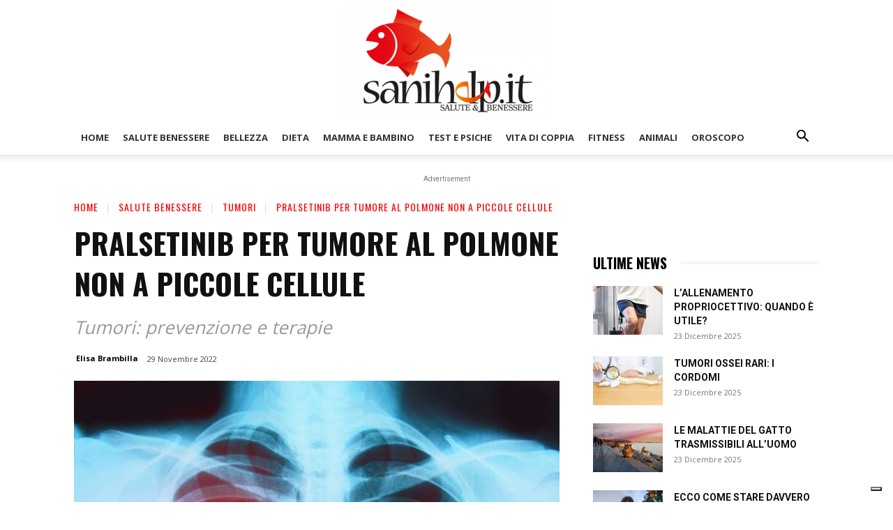

--- FILE ---
content_type: text/html; charset=UTF-8
request_url: https://www.sanihelp.it/salute-benessere/tumori/232249/pralsetinib-per-tumore-al-polmone-non-a-piccole-cellule/
body_size: 71881
content:
<!doctype html >
<!--[if IE 8]>    <html class="ie8" lang="en"> <![endif]-->
<!--[if IE 9]>    <html class="ie9" lang="en"> <![endif]-->
<!--[if gt IE 8]><!--> <html lang="it-IT" prefix="og: https://ogp.me/ns#"> <!--<![endif]-->
<head>
<title>Pralsetinib per tumore al polmone non a piccole cellule - Sanihelp.it</title>
    
    <meta charset="UTF-8" />
    <meta name="viewport" content="width=device-width, initial-scale=1.0">
    <link rel="pingback" href="https://www.sanihelp.it/xmlrpc.php" />
    	<style>img:is([sizes="auto" i], [sizes^="auto," i]) { contain-intrinsic-size: 3000px 1500px }</style>
	<link rel="icon" type="image/png" href="https://www.sanihelp.it/wp-content/uploads/2022/03/favico.png"><link rel="apple-touch-icon" sizes="76x76" href="https://www.sanihelp.it/wp-content/uploads/2022/03/logo-e1648722517200-300x172.png"/><link rel="apple-touch-icon" sizes="120x120" href="https://www.sanihelp.it/wp-content/uploads/2022/03/logo-e1648722517200-300x172.png"/><link rel="apple-touch-icon" sizes="152x152" href="https://www.sanihelp.it/wp-content/uploads/2022/03/logo-e1648722517200-300x172.png"/><link rel="apple-touch-icon" sizes="114x114" href="https://www.sanihelp.it/wp-content/uploads/2022/03/logo-e1648722517200-300x172.png"/><link rel="apple-touch-icon" sizes="144x144" href="https://www.sanihelp.it/wp-content/uploads/2022/03/logo-e1648722517200-300x172.png"/>
<!-- Ottimizzazione per i motori di ricerca di Rank Math - https://rankmath.com/ -->
<meta name="description" content="Il farmaco sar&agrave; rimborsato in Italia per questa forma di tumore"/>
<meta name="robots" content="follow, index, max-snippet:-1, max-video-preview:-1, max-image-preview:large"/>
<link rel="canonical" href="https://www.sanihelp.it/salute-benessere/tumori/232249/pralsetinib-per-tumore-al-polmone-non-a-piccole-cellule/" />
<meta property="og:locale" content="it_IT" />
<meta property="og:type" content="article" />
<meta property="og:title" content="Pralsetinib per tumore al polmone non a piccole cellule - Sanihelp.it" />
<meta property="og:description" content="Il farmaco sar&agrave; rimborsato in Italia per questa forma di tumore" />
<meta property="og:url" content="https://www.sanihelp.it/salute-benessere/tumori/232249/pralsetinib-per-tumore-al-polmone-non-a-piccole-cellule/" />
<meta property="og:site_name" content="Sanihelp.it" />
<meta property="article:publisher" content="https://www.facebook.com/sanihelp.it" />
<meta property="article:author" content="https://www.facebook.com/mtara" />
<meta property="article:tag" content="oncologia" />
<meta property="article:tag" content="pazienti" />
<meta property="article:tag" content="tumore" />
<meta property="article:section" content="Tumori" />
<meta property="og:updated_time" content="2023-01-17T21:08:50+01:00" />
<meta property="fb:app_id" content="192311267550451" />
<meta property="og:image" content="https://www.sanihelp.it/wp-content/uploads/2022/11/1669807330_pralsetinib-per-tumore-al-polmone-non-a-piccole-cellule.jpeg" />
<meta property="og:image:secure_url" content="https://www.sanihelp.it/wp-content/uploads/2022/11/1669807330_pralsetinib-per-tumore-al-polmone-non-a-piccole-cellule.jpeg" />
<meta property="og:image:width" content="1190" />
<meta property="og:image:height" content="794" />
<meta property="og:image:alt" content="Pralsetinib per tumore al polmone non a piccole cellule" />
<meta property="og:image:type" content="image/jpeg" />
<meta property="article:published_time" content="2022-11-29T12:01:00+01:00" />
<meta property="article:modified_time" content="2023-01-17T21:08:50+01:00" />
<meta name="twitter:card" content="summary_large_image" />
<meta name="twitter:title" content="Pralsetinib per tumore al polmone non a piccole cellule - Sanihelp.it" />
<meta name="twitter:description" content="Il farmaco sar&agrave; rimborsato in Italia per questa forma di tumore" />
<meta name="twitter:site" content="@sanihelp.it" />
<meta name="twitter:creator" content="@sanihelp.it" />
<meta name="twitter:image" content="https://www.sanihelp.it/wp-content/uploads/2022/11/1669807330_pralsetinib-per-tumore-al-polmone-non-a-piccole-cellule.jpeg" />
<meta name="twitter:label1" content="Scritto da" />
<meta name="twitter:data1" content="Elisa Brambilla" />
<meta name="twitter:label2" content="Tempo di lettura" />
<meta name="twitter:data2" content="2 minuti" />
<script type="application/ld+json" class="rank-math-schema">{"@context":"https://schema.org","@graph":[{"@type":"Organization","@id":"https://www.sanihelp.it/#organization","name":"Sanihelp.it","sameAs":["https://www.facebook.com/sanihelp.it","https://twitter.com/sanihelp.it"],"logo":{"@type":"ImageObject","@id":"https://www.sanihelp.it/#logo","url":"https://www.sanihelp.it/wp-content/uploads/2022/03/logo-e1648722517200.png","contentUrl":"https://www.sanihelp.it/wp-content/uploads/2022/03/logo-e1648722517200.png","caption":"Sanihelp.it","inLanguage":"it-IT","width":"500","height":"287"}},{"@type":"WebSite","@id":"https://www.sanihelp.it/#website","url":"https://www.sanihelp.it","name":"Sanihelp.it","publisher":{"@id":"https://www.sanihelp.it/#organization"},"inLanguage":"it-IT"},{"@type":"ImageObject","@id":"https://www.sanihelp.it/wp-content/uploads/2022/11/1669807330_pralsetinib-per-tumore-al-polmone-non-a-piccole-cellule.jpeg","url":"https://www.sanihelp.it/wp-content/uploads/2022/11/1669807330_pralsetinib-per-tumore-al-polmone-non-a-piccole-cellule.jpeg","width":"1190","height":"794","inLanguage":"it-IT"},{"@type":"BreadcrumbList","@id":"https://www.sanihelp.it/salute-benessere/tumori/232249/pralsetinib-per-tumore-al-polmone-non-a-piccole-cellule/#breadcrumb","itemListElement":[{"@type":"ListItem","position":"1","item":{"@id":"https://www.sanihelp.it","name":"Home"}},{"@type":"ListItem","position":"2","item":{"@id":"https://www.sanihelp.it/./salute-benessere/tumori/","name":"Tumori"}},{"@type":"ListItem","position":"3","item":{"@id":"https://www.sanihelp.it/salute-benessere/tumori/232249/pralsetinib-per-tumore-al-polmone-non-a-piccole-cellule/","name":"Pralsetinib per tumore al polmone non a piccole cellule"}}]},{"@type":"WebPage","@id":"https://www.sanihelp.it/salute-benessere/tumori/232249/pralsetinib-per-tumore-al-polmone-non-a-piccole-cellule/#webpage","url":"https://www.sanihelp.it/salute-benessere/tumori/232249/pralsetinib-per-tumore-al-polmone-non-a-piccole-cellule/","name":"Pralsetinib per tumore al polmone non a piccole cellule - Sanihelp.it","datePublished":"2022-11-29T12:01:00+01:00","dateModified":"2023-01-17T21:08:50+01:00","isPartOf":{"@id":"https://www.sanihelp.it/#website"},"primaryImageOfPage":{"@id":"https://www.sanihelp.it/wp-content/uploads/2022/11/1669807330_pralsetinib-per-tumore-al-polmone-non-a-piccole-cellule.jpeg"},"inLanguage":"it-IT","breadcrumb":{"@id":"https://www.sanihelp.it/salute-benessere/tumori/232249/pralsetinib-per-tumore-al-polmone-non-a-piccole-cellule/#breadcrumb"}},{"@type":"Person","@id":"https://www.sanihelp.it/author/elisa-brambilla/","name":"Elisa Brambilla","url":"https://www.sanihelp.it/author/elisa-brambilla/","image":{"@type":"ImageObject","@id":"https://secure.gravatar.com/avatar/8af75e452fbb3956c7c908b2fc1b37d1a6e1bb5aebedddd6ff9e0fc6c14ba61c?s=96&amp;d=mm&amp;r=g","url":"https://secure.gravatar.com/avatar/8af75e452fbb3956c7c908b2fc1b37d1a6e1bb5aebedddd6ff9e0fc6c14ba61c?s=96&amp;d=mm&amp;r=g","caption":"Elisa Brambilla","inLanguage":"it-IT"},"worksFor":{"@id":"https://www.sanihelp.it/#organization"}},{"@type":"Article","headline":"Salute &amp; Benessere","datePublished":"2022-11-29T12:01:00+01:00","dateModified":"2023-01-17T21:08:50+01:00","articleSection":"Tumori","author":{"@id":"https://www.sanihelp.it/author/elisa-brambilla/","name":"Elisa Brambilla"},"publisher":{"@id":"https://www.sanihelp.it/#organization"},"description":"Il farmaco sar&agrave; rimborsato in Italia per questa forma di tumore","name":"Salute &amp; Benessere","@id":"https://www.sanihelp.it/salute-benessere/tumori/232249/pralsetinib-per-tumore-al-polmone-non-a-piccole-cellule/#richSnippet","isPartOf":{"@id":"https://www.sanihelp.it/salute-benessere/tumori/232249/pralsetinib-per-tumore-al-polmone-non-a-piccole-cellule/#webpage"},"image":{"@id":"https://www.sanihelp.it/wp-content/uploads/2022/11/1669807330_pralsetinib-per-tumore-al-polmone-non-a-piccole-cellule.jpeg"},"inLanguage":"it-IT","mainEntityOfPage":{"@id":"https://www.sanihelp.it/salute-benessere/tumori/232249/pralsetinib-per-tumore-al-polmone-non-a-piccole-cellule/#webpage"}}]}</script>
<!-- /Rank Math WordPress SEO plugin -->

<link rel='dns-prefetch' href='//fonts.googleapis.com' />
<link rel="alternate" type="application/rss+xml" title="Sanihelp.it &raquo; Feed" href="https://www.sanihelp.it/feed/" />
<link rel="alternate" type="application/rss+xml" title="Sanihelp.it &raquo; Feed dei commenti" href="https://www.sanihelp.it/comments/feed/" />
<script type="d011e9b1d2d81a387aafc60f-text/javascript">
/* <![CDATA[ */
window._wpemojiSettings = {"baseUrl":"https:\/\/s.w.org\/images\/core\/emoji\/16.0.1\/72x72\/","ext":".png","svgUrl":"https:\/\/s.w.org\/images\/core\/emoji\/16.0.1\/svg\/","svgExt":".svg","source":{"concatemoji":"https:\/\/www.sanihelp.it\/wp-includes\/js\/wp-emoji-release.min.js?ver=f91e57babbceb5279f9cc69a4c8110ab"}};
/*! This file is auto-generated */
!function(s,n){var o,i,e;function c(e){try{var t={supportTests:e,timestamp:(new Date).valueOf()};sessionStorage.setItem(o,JSON.stringify(t))}catch(e){}}function p(e,t,n){e.clearRect(0,0,e.canvas.width,e.canvas.height),e.fillText(t,0,0);var t=new Uint32Array(e.getImageData(0,0,e.canvas.width,e.canvas.height).data),a=(e.clearRect(0,0,e.canvas.width,e.canvas.height),e.fillText(n,0,0),new Uint32Array(e.getImageData(0,0,e.canvas.width,e.canvas.height).data));return t.every(function(e,t){return e===a[t]})}function u(e,t){e.clearRect(0,0,e.canvas.width,e.canvas.height),e.fillText(t,0,0);for(var n=e.getImageData(16,16,1,1),a=0;a<n.data.length;a++)if(0!==n.data[a])return!1;return!0}function f(e,t,n,a){switch(t){case"flag":return n(e,"\ud83c\udff3\ufe0f\u200d\u26a7\ufe0f","\ud83c\udff3\ufe0f\u200b\u26a7\ufe0f")?!1:!n(e,"\ud83c\udde8\ud83c\uddf6","\ud83c\udde8\u200b\ud83c\uddf6")&&!n(e,"\ud83c\udff4\udb40\udc67\udb40\udc62\udb40\udc65\udb40\udc6e\udb40\udc67\udb40\udc7f","\ud83c\udff4\u200b\udb40\udc67\u200b\udb40\udc62\u200b\udb40\udc65\u200b\udb40\udc6e\u200b\udb40\udc67\u200b\udb40\udc7f");case"emoji":return!a(e,"\ud83e\udedf")}return!1}function g(e,t,n,a){var r="undefined"!=typeof WorkerGlobalScope&&self instanceof WorkerGlobalScope?new OffscreenCanvas(300,150):s.createElement("canvas"),o=r.getContext("2d",{willReadFrequently:!0}),i=(o.textBaseline="top",o.font="600 32px Arial",{});return e.forEach(function(e){i[e]=t(o,e,n,a)}),i}function t(e){var t=s.createElement("script");t.src=e,t.defer=!0,s.head.appendChild(t)}"undefined"!=typeof Promise&&(o="wpEmojiSettingsSupports",i=["flag","emoji"],n.supports={everything:!0,everythingExceptFlag:!0},e=new Promise(function(e){s.addEventListener("DOMContentLoaded",e,{once:!0})}),new Promise(function(t){var n=function(){try{var e=JSON.parse(sessionStorage.getItem(o));if("object"==typeof e&&"number"==typeof e.timestamp&&(new Date).valueOf()<e.timestamp+604800&&"object"==typeof e.supportTests)return e.supportTests}catch(e){}return null}();if(!n){if("undefined"!=typeof Worker&&"undefined"!=typeof OffscreenCanvas&&"undefined"!=typeof URL&&URL.createObjectURL&&"undefined"!=typeof Blob)try{var e="postMessage("+g.toString()+"("+[JSON.stringify(i),f.toString(),p.toString(),u.toString()].join(",")+"));",a=new Blob([e],{type:"text/javascript"}),r=new Worker(URL.createObjectURL(a),{name:"wpTestEmojiSupports"});return void(r.onmessage=function(e){c(n=e.data),r.terminate(),t(n)})}catch(e){}c(n=g(i,f,p,u))}t(n)}).then(function(e){for(var t in e)n.supports[t]=e[t],n.supports.everything=n.supports.everything&&n.supports[t],"flag"!==t&&(n.supports.everythingExceptFlag=n.supports.everythingExceptFlag&&n.supports[t]);n.supports.everythingExceptFlag=n.supports.everythingExceptFlag&&!n.supports.flag,n.DOMReady=!1,n.readyCallback=function(){n.DOMReady=!0}}).then(function(){return e}).then(function(){var e;n.supports.everything||(n.readyCallback(),(e=n.source||{}).concatemoji?t(e.concatemoji):e.wpemoji&&e.twemoji&&(t(e.twemoji),t(e.wpemoji)))}))}((window,document),window._wpemojiSettings);
/* ]]> */
</script>
<style id='wp-emoji-styles-inline-css' type='text/css'>

	img.wp-smiley, img.emoji {
		display: inline !important;
		border: none !important;
		box-shadow: none !important;
		height: 1em !important;
		width: 1em !important;
		margin: 0 0.07em !important;
		vertical-align: -0.1em !important;
		background: none !important;
		padding: 0 !important;
	}
</style>
<link rel='stylesheet' id='wp-block-library-css' href='https://www.sanihelp.it/wp-includes/css/dist/block-library/style.min.css?ver=f91e57babbceb5279f9cc69a4c8110ab' type='text/css' media='all' />
<style id='classic-theme-styles-inline-css' type='text/css'>
/*! This file is auto-generated */
.wp-block-button__link{color:#fff;background-color:#32373c;border-radius:9999px;box-shadow:none;text-decoration:none;padding:calc(.667em + 2px) calc(1.333em + 2px);font-size:1.125em}.wp-block-file__button{background:#32373c;color:#fff;text-decoration:none}
</style>
<link rel='stylesheet' id='a-z-listing-block-css' href='https://www.sanihelp.it/wp-content/plugins/a-z-listing/css/a-z-listing-default.css?ver=4.3.1' type='text/css' media='all' />
<style id='global-styles-inline-css' type='text/css'>
:root{--wp--preset--aspect-ratio--square: 1;--wp--preset--aspect-ratio--4-3: 4/3;--wp--preset--aspect-ratio--3-4: 3/4;--wp--preset--aspect-ratio--3-2: 3/2;--wp--preset--aspect-ratio--2-3: 2/3;--wp--preset--aspect-ratio--16-9: 16/9;--wp--preset--aspect-ratio--9-16: 9/16;--wp--preset--color--black: #000000;--wp--preset--color--cyan-bluish-gray: #abb8c3;--wp--preset--color--white: #ffffff;--wp--preset--color--pale-pink: #f78da7;--wp--preset--color--vivid-red: #cf2e2e;--wp--preset--color--luminous-vivid-orange: #ff6900;--wp--preset--color--luminous-vivid-amber: #fcb900;--wp--preset--color--light-green-cyan: #7bdcb5;--wp--preset--color--vivid-green-cyan: #00d084;--wp--preset--color--pale-cyan-blue: #8ed1fc;--wp--preset--color--vivid-cyan-blue: #0693e3;--wp--preset--color--vivid-purple: #9b51e0;--wp--preset--gradient--vivid-cyan-blue-to-vivid-purple: linear-gradient(135deg,rgba(6,147,227,1) 0%,rgb(155,81,224) 100%);--wp--preset--gradient--light-green-cyan-to-vivid-green-cyan: linear-gradient(135deg,rgb(122,220,180) 0%,rgb(0,208,130) 100%);--wp--preset--gradient--luminous-vivid-amber-to-luminous-vivid-orange: linear-gradient(135deg,rgba(252,185,0,1) 0%,rgba(255,105,0,1) 100%);--wp--preset--gradient--luminous-vivid-orange-to-vivid-red: linear-gradient(135deg,rgba(255,105,0,1) 0%,rgb(207,46,46) 100%);--wp--preset--gradient--very-light-gray-to-cyan-bluish-gray: linear-gradient(135deg,rgb(238,238,238) 0%,rgb(169,184,195) 100%);--wp--preset--gradient--cool-to-warm-spectrum: linear-gradient(135deg,rgb(74,234,220) 0%,rgb(151,120,209) 20%,rgb(207,42,186) 40%,rgb(238,44,130) 60%,rgb(251,105,98) 80%,rgb(254,248,76) 100%);--wp--preset--gradient--blush-light-purple: linear-gradient(135deg,rgb(255,206,236) 0%,rgb(152,150,240) 100%);--wp--preset--gradient--blush-bordeaux: linear-gradient(135deg,rgb(254,205,165) 0%,rgb(254,45,45) 50%,rgb(107,0,62) 100%);--wp--preset--gradient--luminous-dusk: linear-gradient(135deg,rgb(255,203,112) 0%,rgb(199,81,192) 50%,rgb(65,88,208) 100%);--wp--preset--gradient--pale-ocean: linear-gradient(135deg,rgb(255,245,203) 0%,rgb(182,227,212) 50%,rgb(51,167,181) 100%);--wp--preset--gradient--electric-grass: linear-gradient(135deg,rgb(202,248,128) 0%,rgb(113,206,126) 100%);--wp--preset--gradient--midnight: linear-gradient(135deg,rgb(2,3,129) 0%,rgb(40,116,252) 100%);--wp--preset--font-size--small: 11px;--wp--preset--font-size--medium: 20px;--wp--preset--font-size--large: 32px;--wp--preset--font-size--x-large: 42px;--wp--preset--font-size--regular: 15px;--wp--preset--font-size--larger: 50px;--wp--preset--spacing--20: 0.44rem;--wp--preset--spacing--30: 0.67rem;--wp--preset--spacing--40: 1rem;--wp--preset--spacing--50: 1.5rem;--wp--preset--spacing--60: 2.25rem;--wp--preset--spacing--70: 3.38rem;--wp--preset--spacing--80: 5.06rem;--wp--preset--shadow--natural: 6px 6px 9px rgba(0, 0, 0, 0.2);--wp--preset--shadow--deep: 12px 12px 50px rgba(0, 0, 0, 0.4);--wp--preset--shadow--sharp: 6px 6px 0px rgba(0, 0, 0, 0.2);--wp--preset--shadow--outlined: 6px 6px 0px -3px rgba(255, 255, 255, 1), 6px 6px rgba(0, 0, 0, 1);--wp--preset--shadow--crisp: 6px 6px 0px rgba(0, 0, 0, 1);}:where(.is-layout-flex){gap: 0.5em;}:where(.is-layout-grid){gap: 0.5em;}body .is-layout-flex{display: flex;}.is-layout-flex{flex-wrap: wrap;align-items: center;}.is-layout-flex > :is(*, div){margin: 0;}body .is-layout-grid{display: grid;}.is-layout-grid > :is(*, div){margin: 0;}:where(.wp-block-columns.is-layout-flex){gap: 2em;}:where(.wp-block-columns.is-layout-grid){gap: 2em;}:where(.wp-block-post-template.is-layout-flex){gap: 1.25em;}:where(.wp-block-post-template.is-layout-grid){gap: 1.25em;}.has-black-color{color: var(--wp--preset--color--black) !important;}.has-cyan-bluish-gray-color{color: var(--wp--preset--color--cyan-bluish-gray) !important;}.has-white-color{color: var(--wp--preset--color--white) !important;}.has-pale-pink-color{color: var(--wp--preset--color--pale-pink) !important;}.has-vivid-red-color{color: var(--wp--preset--color--vivid-red) !important;}.has-luminous-vivid-orange-color{color: var(--wp--preset--color--luminous-vivid-orange) !important;}.has-luminous-vivid-amber-color{color: var(--wp--preset--color--luminous-vivid-amber) !important;}.has-light-green-cyan-color{color: var(--wp--preset--color--light-green-cyan) !important;}.has-vivid-green-cyan-color{color: var(--wp--preset--color--vivid-green-cyan) !important;}.has-pale-cyan-blue-color{color: var(--wp--preset--color--pale-cyan-blue) !important;}.has-vivid-cyan-blue-color{color: var(--wp--preset--color--vivid-cyan-blue) !important;}.has-vivid-purple-color{color: var(--wp--preset--color--vivid-purple) !important;}.has-black-background-color{background-color: var(--wp--preset--color--black) !important;}.has-cyan-bluish-gray-background-color{background-color: var(--wp--preset--color--cyan-bluish-gray) !important;}.has-white-background-color{background-color: var(--wp--preset--color--white) !important;}.has-pale-pink-background-color{background-color: var(--wp--preset--color--pale-pink) !important;}.has-vivid-red-background-color{background-color: var(--wp--preset--color--vivid-red) !important;}.has-luminous-vivid-orange-background-color{background-color: var(--wp--preset--color--luminous-vivid-orange) !important;}.has-luminous-vivid-amber-background-color{background-color: var(--wp--preset--color--luminous-vivid-amber) !important;}.has-light-green-cyan-background-color{background-color: var(--wp--preset--color--light-green-cyan) !important;}.has-vivid-green-cyan-background-color{background-color: var(--wp--preset--color--vivid-green-cyan) !important;}.has-pale-cyan-blue-background-color{background-color: var(--wp--preset--color--pale-cyan-blue) !important;}.has-vivid-cyan-blue-background-color{background-color: var(--wp--preset--color--vivid-cyan-blue) !important;}.has-vivid-purple-background-color{background-color: var(--wp--preset--color--vivid-purple) !important;}.has-black-border-color{border-color: var(--wp--preset--color--black) !important;}.has-cyan-bluish-gray-border-color{border-color: var(--wp--preset--color--cyan-bluish-gray) !important;}.has-white-border-color{border-color: var(--wp--preset--color--white) !important;}.has-pale-pink-border-color{border-color: var(--wp--preset--color--pale-pink) !important;}.has-vivid-red-border-color{border-color: var(--wp--preset--color--vivid-red) !important;}.has-luminous-vivid-orange-border-color{border-color: var(--wp--preset--color--luminous-vivid-orange) !important;}.has-luminous-vivid-amber-border-color{border-color: var(--wp--preset--color--luminous-vivid-amber) !important;}.has-light-green-cyan-border-color{border-color: var(--wp--preset--color--light-green-cyan) !important;}.has-vivid-green-cyan-border-color{border-color: var(--wp--preset--color--vivid-green-cyan) !important;}.has-pale-cyan-blue-border-color{border-color: var(--wp--preset--color--pale-cyan-blue) !important;}.has-vivid-cyan-blue-border-color{border-color: var(--wp--preset--color--vivid-cyan-blue) !important;}.has-vivid-purple-border-color{border-color: var(--wp--preset--color--vivid-purple) !important;}.has-vivid-cyan-blue-to-vivid-purple-gradient-background{background: var(--wp--preset--gradient--vivid-cyan-blue-to-vivid-purple) !important;}.has-light-green-cyan-to-vivid-green-cyan-gradient-background{background: var(--wp--preset--gradient--light-green-cyan-to-vivid-green-cyan) !important;}.has-luminous-vivid-amber-to-luminous-vivid-orange-gradient-background{background: var(--wp--preset--gradient--luminous-vivid-amber-to-luminous-vivid-orange) !important;}.has-luminous-vivid-orange-to-vivid-red-gradient-background{background: var(--wp--preset--gradient--luminous-vivid-orange-to-vivid-red) !important;}.has-very-light-gray-to-cyan-bluish-gray-gradient-background{background: var(--wp--preset--gradient--very-light-gray-to-cyan-bluish-gray) !important;}.has-cool-to-warm-spectrum-gradient-background{background: var(--wp--preset--gradient--cool-to-warm-spectrum) !important;}.has-blush-light-purple-gradient-background{background: var(--wp--preset--gradient--blush-light-purple) !important;}.has-blush-bordeaux-gradient-background{background: var(--wp--preset--gradient--blush-bordeaux) !important;}.has-luminous-dusk-gradient-background{background: var(--wp--preset--gradient--luminous-dusk) !important;}.has-pale-ocean-gradient-background{background: var(--wp--preset--gradient--pale-ocean) !important;}.has-electric-grass-gradient-background{background: var(--wp--preset--gradient--electric-grass) !important;}.has-midnight-gradient-background{background: var(--wp--preset--gradient--midnight) !important;}.has-small-font-size{font-size: var(--wp--preset--font-size--small) !important;}.has-medium-font-size{font-size: var(--wp--preset--font-size--medium) !important;}.has-large-font-size{font-size: var(--wp--preset--font-size--large) !important;}.has-x-large-font-size{font-size: var(--wp--preset--font-size--x-large) !important;}
:where(.wp-block-post-template.is-layout-flex){gap: 1.25em;}:where(.wp-block-post-template.is-layout-grid){gap: 1.25em;}
:where(.wp-block-columns.is-layout-flex){gap: 2em;}:where(.wp-block-columns.is-layout-grid){gap: 2em;}
:root :where(.wp-block-pullquote){font-size: 1.5em;line-height: 1.6;}
</style>
<link rel='stylesheet' id='gn-frontend-gnfollow-style-css' href='https://www.sanihelp.it/wp-content/plugins/gn-publisher/assets/css/gn-frontend-gnfollow.min.css?ver=1.5.24' type='text/css' media='all' />
<link rel='stylesheet' id='oracolo-aforismi-style-css' href='https://www.sanihelp.it/wp-content/plugins/oracolo-aforismi/style.css?ver=3.2' type='text/css' media='all' />
<link rel='stylesheet' id='megamenu-css' href='https://www.sanihelp.it/wp-content/uploads/maxmegamenu/style.css?ver=3a588d' type='text/css' media='all' />
<link rel='stylesheet' id='dashicons-css' href='https://www.sanihelp.it/wp-includes/css/dashicons.min.css?ver=f91e57babbceb5279f9cc69a4c8110ab' type='text/css' media='all' />
<link rel='stylesheet' id='td-plugin-multi-purpose-css' href='https://www.sanihelp.it/wp-content/plugins/td-composer/td-multi-purpose/style.css?ver=492e3cf54bd42df3b24a3de8e2307cafx' type='text/css' media='all' />
<link rel='stylesheet' id='google-fonts-style-css' href='https://fonts.googleapis.com/css?family=Oswald%3A400%7COpen+Sans%3A400%2C600%2C700%7CRoboto%3A400%2C600%2C700%7CPoppins%3A700%2C400%7COswald%3A600%2C400%2C700%7COpen+Sans%3A400&#038;display=swap&#038;ver=12.7.1' type='text/css' media='all' />
<link rel='stylesheet' id='a-z-listing-css' href='https://www.sanihelp.it/wp-content/plugins/a-z-listing/css/a-z-listing-default.css?ver=4.3.1' type='text/css' media='all' />
<link rel='stylesheet' id='onomastico-oggi-style-css' href='https://www.sanihelp.it/wp-content/plugins/onomastico-oggi/assets/style.css?ver=2.0' type='text/css' media='all' />
<link rel='stylesheet' id='td-theme-css' href='https://www.sanihelp.it/wp-content/themes/Newspaper/style.css?ver=12.7.1' type='text/css' media='all' />
<style id='td-theme-inline-css' type='text/css'>
    
        /* custom css - generated by TagDiv Composer */
        @media (max-width: 767px) {
            .td-header-desktop-wrap {
                display: none;
            }
        }
        @media (min-width: 767px) {
            .td-header-mobile-wrap {
                display: none;
            }
        }
    
	
</style>
<link rel='stylesheet' id='td-theme-child-css' href='https://www.sanihelp.it/wp-content/themes/Newspaper-child/style.css?ver=12.7.1c' type='text/css' media='all' />
<link rel='stylesheet' id='font_awesome-css' href='https://www.sanihelp.it/wp-content/plugins/td-composer/assets/fonts/font-awesome/font-awesome.css?ver=492e3cf54bd42df3b24a3de8e2307cafx' type='text/css' media='all' />
<link rel='stylesheet' id='td-legacy-framework-front-style-css' href='https://www.sanihelp.it/wp-content/plugins/td-composer/legacy/Newspaper/assets/css/td_legacy_main.css?ver=492e3cf54bd42df3b24a3de8e2307cafx' type='text/css' media='all' />
<link rel='stylesheet' id='td-standard-pack-framework-front-style-css' href='https://www.sanihelp.it/wp-content/plugins/td-standard-pack/Newspaper/assets/css/td_standard_pack_main.css?ver=8ae1459a1d876d507918f73cef68310e' type='text/css' media='all' />
<link rel='stylesheet' id='tdb_style_cloud_templates_front-css' href='https://www.sanihelp.it/wp-content/plugins/td-cloud-library/assets/css/tdb_main.css?ver=d578089f160957352b9b4ca6d880fd8f' type='text/css' media='all' />
<script type="d011e9b1d2d81a387aafc60f-text/javascript" src="https://www.sanihelp.it/wp-includes/js/jquery/jquery.min.js?ver=3.7.1" id="jquery-core-js"></script>
<script type="d011e9b1d2d81a387aafc60f-text/javascript" src="https://www.sanihelp.it/wp-includes/js/jquery/jquery-migrate.min.js?ver=3.4.1" id="jquery-migrate-js"></script>
<link rel="https://api.w.org/" href="https://www.sanihelp.it/wp-json/" /><link rel="alternate" title="JSON" type="application/json" href="https://www.sanihelp.it/wp-json/wp/v2/posts/232249" /><link rel="EditURI" type="application/rsd+xml" title="RSD" href="https://www.sanihelp.it/xmlrpc.php?rsd" />

<link rel='shortlink' href='https://www.sanihelp.it/?p=232249' />
<link rel="alternate" title="oEmbed (JSON)" type="application/json+oembed" href="https://www.sanihelp.it/wp-json/oembed/1.0/embed?url=https%3A%2F%2Fwww.sanihelp.it%2Fsalute-benessere%2Ftumori%2F232249%2Fpralsetinib-per-tumore-al-polmone-non-a-piccole-cellule%2F" />
<link rel="alternate" title="oEmbed (XML)" type="text/xml+oembed" href="https://www.sanihelp.it/wp-json/oembed/1.0/embed?url=https%3A%2F%2Fwww.sanihelp.it%2Fsalute-benessere%2Ftumori%2F232249%2Fpralsetinib-per-tumore-al-polmone-non-a-piccole-cellule%2F&#038;format=xml" />
    <script type="d011e9b1d2d81a387aafc60f-text/javascript">
        window.tdb_global_vars = {"wpRestUrl":"https:\/\/www.sanihelp.it\/wp-json\/","permalinkStructure":"\/%category%\/%post_id%\/%postname%\/"};
        window.tdb_p_autoload_vars = {"isAjax":false,"isAdminBarShowing":false,"autoloadStatus":"off","origPostEditUrl":null};
    </script>
    
    <style id="tdb-global-colors">
        /* custom css - generated by TagDiv Composer */
        :root {--military-news-accent: #ef6421;--military-news-bg-1: #1f1f11;--military-news-bg-2: #33351E;--military-news-bg-3: #505331;}
    </style>

    
	      <meta name="onesignal" content="wordpress-plugin"/>
            <script type="d011e9b1d2d81a387aafc60f-text/javascript">

      window.OneSignalDeferred = window.OneSignalDeferred || [];

      OneSignalDeferred.push(function(OneSignal) {
        var oneSignal_options = {};
        window._oneSignalInitOptions = oneSignal_options;

        oneSignal_options['serviceWorkerParam'] = { scope: '/wp-content/plugins/onesignal-free-web-push-notifications/sdk_files/push/onesignal/' };
oneSignal_options['serviceWorkerPath'] = 'OneSignalSDKWorker.js';

        OneSignal.Notifications.setDefaultUrl("https://www.sanihelp.it");

        oneSignal_options['wordpress'] = true;
oneSignal_options['appId'] = '82668068-6f2b-4f20-a9b0-481c93bc936d';
oneSignal_options['allowLocalhostAsSecureOrigin'] = true;
oneSignal_options['welcomeNotification'] = { };
oneSignal_options['welcomeNotification']['title'] = "";
oneSignal_options['welcomeNotification']['message'] = "";
oneSignal_options['path'] = "https://www.sanihelp.it/wp-content/plugins/onesignal-free-web-push-notifications/sdk_files/";
oneSignal_options['promptOptions'] = { };
oneSignal_options['notifyButton'] = { };
oneSignal_options['notifyButton']['enable'] = true;
oneSignal_options['notifyButton']['position'] = 'bottom-right';
oneSignal_options['notifyButton']['theme'] = 'default';
oneSignal_options['notifyButton']['size'] = 'medium';
oneSignal_options['notifyButton']['showCredit'] = true;
oneSignal_options['notifyButton']['text'] = {};
              OneSignal.init(window._oneSignalInitOptions);
                    });

      function documentInitOneSignal() {
        var oneSignal_elements = document.getElementsByClassName("OneSignal-prompt");

        var oneSignalLinkClickHandler = function(event) { OneSignal.Notifications.requestPermission(); event.preventDefault(); };        for(var i = 0; i < oneSignal_elements.length; i++)
          oneSignal_elements[i].addEventListener('click', oneSignalLinkClickHandler, false);
      }

      if (document.readyState === 'complete') {
           documentInitOneSignal();
      }
      else {
           window.addEventListener("load", function(event){
               documentInitOneSignal();
          });
      }
    </script>

<!-- JS generated by theme -->

<script type="d011e9b1d2d81a387aafc60f-text/javascript" id="td-generated-header-js">
    
    

	    var tdBlocksArray = []; //here we store all the items for the current page

	    // td_block class - each ajax block uses a object of this class for requests
	    function tdBlock() {
		    this.id = '';
		    this.block_type = 1; //block type id (1-234 etc)
		    this.atts = '';
		    this.td_column_number = '';
		    this.td_current_page = 1; //
		    this.post_count = 0; //from wp
		    this.found_posts = 0; //from wp
		    this.max_num_pages = 0; //from wp
		    this.td_filter_value = ''; //current live filter value
		    this.is_ajax_running = false;
		    this.td_user_action = ''; // load more or infinite loader (used by the animation)
		    this.header_color = '';
		    this.ajax_pagination_infinite_stop = ''; //show load more at page x
	    }

        // td_js_generator - mini detector
        ( function () {
            var htmlTag = document.getElementsByTagName("html")[0];

	        if ( navigator.userAgent.indexOf("MSIE 10.0") > -1 ) {
                htmlTag.className += ' ie10';
            }

            if ( !!navigator.userAgent.match(/Trident.*rv\:11\./) ) {
                htmlTag.className += ' ie11';
            }

	        if ( navigator.userAgent.indexOf("Edge") > -1 ) {
                htmlTag.className += ' ieEdge';
            }

            if ( /(iPad|iPhone|iPod)/g.test(navigator.userAgent) ) {
                htmlTag.className += ' td-md-is-ios';
            }

            var user_agent = navigator.userAgent.toLowerCase();
            if ( user_agent.indexOf("android") > -1 ) {
                htmlTag.className += ' td-md-is-android';
            }

            if ( -1 !== navigator.userAgent.indexOf('Mac OS X')  ) {
                htmlTag.className += ' td-md-is-os-x';
            }

            if ( /chrom(e|ium)/.test(navigator.userAgent.toLowerCase()) ) {
               htmlTag.className += ' td-md-is-chrome';
            }

            if ( -1 !== navigator.userAgent.indexOf('Firefox') ) {
                htmlTag.className += ' td-md-is-firefox';
            }

            if ( -1 !== navigator.userAgent.indexOf('Safari') && -1 === navigator.userAgent.indexOf('Chrome') ) {
                htmlTag.className += ' td-md-is-safari';
            }

            if( -1 !== navigator.userAgent.indexOf('IEMobile') ){
                htmlTag.className += ' td-md-is-iemobile';
            }

        })();

        var tdLocalCache = {};

        ( function () {
            "use strict";

            tdLocalCache = {
                data: {},
                remove: function (resource_id) {
                    delete tdLocalCache.data[resource_id];
                },
                exist: function (resource_id) {
                    return tdLocalCache.data.hasOwnProperty(resource_id) && tdLocalCache.data[resource_id] !== null;
                },
                get: function (resource_id) {
                    return tdLocalCache.data[resource_id];
                },
                set: function (resource_id, cachedData) {
                    tdLocalCache.remove(resource_id);
                    tdLocalCache.data[resource_id] = cachedData;
                }
            };
        })();

    
    
var td_viewport_interval_list=[{"limitBottom":767,"sidebarWidth":228},{"limitBottom":1018,"sidebarWidth":300},{"limitBottom":1140,"sidebarWidth":324}];
var tdc_is_installed="yes";
var tdc_domain_active=false;
var td_ajax_url="https:\/\/www.sanihelp.it\/wp-admin\/admin-ajax.php?td_theme_name=Newspaper&v=12.7.1";
var td_get_template_directory_uri="https:\/\/www.sanihelp.it\/wp-content\/plugins\/td-composer\/legacy\/common";
var tds_snap_menu="";
var tds_logo_on_sticky="";
var tds_header_style="9";
var td_please_wait="Please wait...";
var td_email_user_pass_incorrect="User or password incorrect!";
var td_email_user_incorrect="Email or username incorrect!";
var td_email_incorrect="Email incorrect!";
var td_user_incorrect="Username incorrect!";
var td_email_user_empty="Email or username empty!";
var td_pass_empty="Pass empty!";
var td_pass_pattern_incorrect="Invalid Pass Pattern!";
var td_retype_pass_incorrect="Retyped Pass incorrect!";
var tds_more_articles_on_post_enable="";
var tds_more_articles_on_post_time_to_wait="";
var tds_more_articles_on_post_pages_distance_from_top=0;
var tds_captcha="";
var tds_theme_color_site_wide="#dd3333";
var tds_smart_sidebar="";
var tdThemeName="Newspaper";
var tdThemeNameWl="Newspaper";
var td_magnific_popup_translation_tPrev="Previous (Left arrow key)";
var td_magnific_popup_translation_tNext="Next (Right arrow key)";
var td_magnific_popup_translation_tCounter="%curr% of %total%";
var td_magnific_popup_translation_ajax_tError="The content from %url% could not be loaded.";
var td_magnific_popup_translation_image_tError="The image #%curr% could not be loaded.";
var tdBlockNonce="43e014257c";
var tdMobileMenu="enabled";
var tdMobileSearch="enabled";
var tdDateNamesI18n={"month_names":["Gennaio","Febbraio","Marzo","Aprile","Maggio","Giugno","Luglio","Agosto","Settembre","Ottobre","Novembre","Dicembre"],"month_names_short":["Gen","Feb","Mar","Apr","Mag","Giu","Lug","Ago","Set","Ott","Nov","Dic"],"day_names":["domenica","luned\u00ec","marted\u00ec","mercoled\u00ec","gioved\u00ec","venerd\u00ec","sabato"],"day_names_short":["Dom","Lun","Mar","Mer","Gio","Ven","Sab"]};
var tdb_modal_confirm="Save";
var tdb_modal_cancel="Cancel";
var tdb_modal_confirm_alt="Yes";
var tdb_modal_cancel_alt="No";
var td_deploy_mode="deploy";
var td_ad_background_click_link="";
var td_ad_background_click_target="";
</script>


<!-- Header style compiled by theme -->

<style>
/* custom css - generated by TagDiv Composer */
    
:root{--td_theme_color:#dd3333;--td_slider_text:rgba(221,51,51,0.7);--td_mobile_gradient_one_mob:#333145;--td_mobile_gradient_two_mob:#dd0808;--td_mobile_text_active_color:#dd3333;--td_login_gradient_one:rgba(255,0,0,0.8);--td_login_gradient_two:rgba(255,0,0,0.8)}.td-header-style-12 .td-header-menu-wrap-full,.td-header-style-12 .td-affix,.td-grid-style-1.td-hover-1 .td-big-grid-post:hover .td-post-category,.td-grid-style-5.td-hover-1 .td-big-grid-post:hover .td-post-category,.td_category_template_3 .td-current-sub-category,.td_category_template_8 .td-category-header .td-category a.td-current-sub-category,.td_category_template_4 .td-category-siblings .td-category a:hover,.td_block_big_grid_9.td-grid-style-1 .td-post-category,.td_block_big_grid_9.td-grid-style-5 .td-post-category,.td-grid-style-6.td-hover-1 .td-module-thumb:after,.tdm-menu-active-style5 .td-header-menu-wrap .sf-menu>.current-menu-item>a,.tdm-menu-active-style5 .td-header-menu-wrap .sf-menu>.current-menu-ancestor>a,.tdm-menu-active-style5 .td-header-menu-wrap .sf-menu>.current-category-ancestor>a,.tdm-menu-active-style5 .td-header-menu-wrap .sf-menu>li>a:hover,.tdm-menu-active-style5 .td-header-menu-wrap .sf-menu>.sfHover>a{background-color:#dd3333}.td_mega_menu_sub_cats .cur-sub-cat,.td-mega-span h3 a:hover,.td_mod_mega_menu:hover .entry-title a,.header-search-wrap .result-msg a:hover,.td-header-top-menu .td-drop-down-search .td_module_wrap:hover .entry-title a,.td-header-top-menu .td-icon-search:hover,.td-header-wrap .result-msg a:hover,.top-header-menu li a:hover,.top-header-menu .current-menu-item>a,.top-header-menu .current-menu-ancestor>a,.top-header-menu .current-category-ancestor>a,.td-social-icon-wrap>a:hover,.td-header-sp-top-widget .td-social-icon-wrap a:hover,.td_mod_related_posts:hover h3>a,.td-post-template-11 .td-related-title .td-related-left:hover,.td-post-template-11 .td-related-title .td-related-right:hover,.td-post-template-11 .td-related-title .td-cur-simple-item,.td-post-template-11 .td_block_related_posts .td-next-prev-wrap a:hover,.td-category-header .td-pulldown-category-filter-link:hover,.td-category-siblings .td-subcat-dropdown a:hover,.td-category-siblings .td-subcat-dropdown a.td-current-sub-category,.footer-text-wrap .footer-email-wrap a,.footer-social-wrap a:hover,.td_module_17 .td-read-more a:hover,.td_module_18 .td-read-more a:hover,.td_module_19 .td-post-author-name a:hover,.td-pulldown-syle-2 .td-subcat-dropdown:hover .td-subcat-more span,.td-pulldown-syle-2 .td-subcat-dropdown:hover .td-subcat-more i,.td-pulldown-syle-3 .td-subcat-dropdown:hover .td-subcat-more span,.td-pulldown-syle-3 .td-subcat-dropdown:hover .td-subcat-more i,.tdm-menu-active-style3 .tdm-header.td-header-wrap .sf-menu>.current-category-ancestor>a,.tdm-menu-active-style3 .tdm-header.td-header-wrap .sf-menu>.current-menu-ancestor>a,.tdm-menu-active-style3 .tdm-header.td-header-wrap .sf-menu>.current-menu-item>a,.tdm-menu-active-style3 .tdm-header.td-header-wrap .sf-menu>.sfHover>a,.tdm-menu-active-style3 .tdm-header.td-header-wrap .sf-menu>li>a:hover{color:#dd3333}.td-mega-menu-page .wpb_content_element ul li a:hover,.td-theme-wrap .td-aj-search-results .td_module_wrap:hover .entry-title a,.td-theme-wrap .header-search-wrap .result-msg a:hover{color:#dd3333!important}.td_category_template_8 .td-category-header .td-category a.td-current-sub-category,.td_category_template_4 .td-category-siblings .td-category a:hover,.tdm-menu-active-style4 .tdm-header .sf-menu>.current-menu-item>a,.tdm-menu-active-style4 .tdm-header .sf-menu>.current-menu-ancestor>a,.tdm-menu-active-style4 .tdm-header .sf-menu>.current-category-ancestor>a,.tdm-menu-active-style4 .tdm-header .sf-menu>li>a:hover,.tdm-menu-active-style4 .tdm-header .sf-menu>.sfHover>a{border-color:#dd3333}.td-theme-wrap .td_mod_mega_menu:hover .entry-title a,.td-theme-wrap .sf-menu .td_mega_menu_sub_cats .cur-sub-cat{color:#dd3333}.td-theme-wrap .sf-menu .td-mega-menu .td-post-category:hover,.td-theme-wrap .td-mega-menu .td-next-prev-wrap a:hover{background-color:#dd3333}.td-theme-wrap .td-mega-menu .td-next-prev-wrap a:hover{border-color:#dd3333}.td-theme-wrap .header-search-wrap .td-drop-down-search .btn:hover,.td-theme-wrap .td-aj-search-results .td_module_wrap:hover .entry-title a,.td-theme-wrap .header-search-wrap .result-msg a:hover{color:#dd3333!important}.td-theme-wrap .sf-menu .td-normal-menu .td-menu-item>a:hover,.td-theme-wrap .sf-menu .td-normal-menu .sfHover>a,.td-theme-wrap .sf-menu .td-normal-menu .current-menu-ancestor>a,.td-theme-wrap .sf-menu .td-normal-menu .current-category-ancestor>a,.td-theme-wrap .sf-menu .td-normal-menu .current-menu-item>a{color:#dd3333}.block-title>span,.block-title>a,.widgettitle,body .td-trending-now-title,.wpb_tabs li a,.vc_tta-container .vc_tta-color-grey.vc_tta-tabs-position-top.vc_tta-style-classic .vc_tta-tabs-container .vc_tta-tab>a,.td-theme-wrap .td-related-title a,.woocommerce div.product .woocommerce-tabs ul.tabs li a,.woocommerce .product .products h2:not(.woocommerce-loop-product__title),.td-theme-wrap .td-block-title{font-family:Oswald;text-transform:uppercase}.post .td-post-header .entry-title{font-family:Oswald}.td-post-template-3 .td-post-header .entry-title{font-size:54px}.td-post-template-2 .td-post-sub-title,.td-post-template-3 .td-post-sub-title,.td-post-template-6 .td-post-sub-title,.td-post-template-7 .td-post-sub-title,.td-post-template-8 .td-post-sub-title{font-family:Oswald}.tdm-menu-btn1 .tds-button1,.tdm-menu-btn1 .tds-button6:after{background-color:#dc143c}.tdm-menu-btn1 .tds-button2:before,.tdm-menu-btn1 .tds-button6:before{border-color:#dc143c}.tdm-menu-btn1 .tds-button2,.tdm-menu-btn1 .tds-button2 i{color:#dc143c}.tdm-menu-btn1 .tds-button3{-webkit-box-shadow:0 2px 16px #dc143c;-moz-box-shadow:0 2px 16px #dc143c;box-shadow:0 2px 16px #dc143c}.tdm-menu-btn1 .tds-button3:hover{-webkit-box-shadow:0 4px 26px #dc143c;-moz-box-shadow:0 4px 26px #dc143c;box-shadow:0 4px 26px #dc143c}.tdm-menu-btn1 .tds-button7 .tdm-btn-border-top,.tdm-menu-btn1 .tds-button7 .tdm-btn-border-bottom{background-color:#dc143c}.tdm-menu-btn1 .tds-button8{background:#dc143c}.tdm-menu-btn2 .tds-button1,.tdm-menu-btn2 .tds-button6:after{background-color:#dc143c}.tdm-menu-btn2 .tds-button2:before,.tdm-menu-btn2 .tds-button6:before{border-color:#dc143c}.tdm-menu-btn2 .tds-button2,.tdm-menu-btn2 .tds-button2 i{color:#dc143c}.tdm-menu-btn2 .tds-button3{-webkit-box-shadow:0 2px 16px #dc143c;-moz-box-shadow:0 2px 16px #dc143c;box-shadow:0 2px 16px #dc143c}.tdm-menu-btn2 .tds-button3:hover{-webkit-box-shadow:0 4px 26px #dc143c;-moz-box-shadow:0 4px 26px #dc143c;box-shadow:0 4px 26px #dc143c}.tdm-menu-btn2 .tds-button7 .tdm-btn-border-top,.tdm-menu-btn2 .tds-button7 .tdm-btn-border-bottom{background-color:#dc143c}.tdm-menu-btn2 .tds-button8{background:#dc143c}
:root{--td_theme_color:#dd3333;--td_slider_text:rgba(221,51,51,0.7);--td_mobile_gradient_one_mob:#333145;--td_mobile_gradient_two_mob:#dd0808;--td_mobile_text_active_color:#dd3333;--td_login_gradient_one:rgba(255,0,0,0.8);--td_login_gradient_two:rgba(255,0,0,0.8)}.td-header-style-12 .td-header-menu-wrap-full,.td-header-style-12 .td-affix,.td-grid-style-1.td-hover-1 .td-big-grid-post:hover .td-post-category,.td-grid-style-5.td-hover-1 .td-big-grid-post:hover .td-post-category,.td_category_template_3 .td-current-sub-category,.td_category_template_8 .td-category-header .td-category a.td-current-sub-category,.td_category_template_4 .td-category-siblings .td-category a:hover,.td_block_big_grid_9.td-grid-style-1 .td-post-category,.td_block_big_grid_9.td-grid-style-5 .td-post-category,.td-grid-style-6.td-hover-1 .td-module-thumb:after,.tdm-menu-active-style5 .td-header-menu-wrap .sf-menu>.current-menu-item>a,.tdm-menu-active-style5 .td-header-menu-wrap .sf-menu>.current-menu-ancestor>a,.tdm-menu-active-style5 .td-header-menu-wrap .sf-menu>.current-category-ancestor>a,.tdm-menu-active-style5 .td-header-menu-wrap .sf-menu>li>a:hover,.tdm-menu-active-style5 .td-header-menu-wrap .sf-menu>.sfHover>a{background-color:#dd3333}.td_mega_menu_sub_cats .cur-sub-cat,.td-mega-span h3 a:hover,.td_mod_mega_menu:hover .entry-title a,.header-search-wrap .result-msg a:hover,.td-header-top-menu .td-drop-down-search .td_module_wrap:hover .entry-title a,.td-header-top-menu .td-icon-search:hover,.td-header-wrap .result-msg a:hover,.top-header-menu li a:hover,.top-header-menu .current-menu-item>a,.top-header-menu .current-menu-ancestor>a,.top-header-menu .current-category-ancestor>a,.td-social-icon-wrap>a:hover,.td-header-sp-top-widget .td-social-icon-wrap a:hover,.td_mod_related_posts:hover h3>a,.td-post-template-11 .td-related-title .td-related-left:hover,.td-post-template-11 .td-related-title .td-related-right:hover,.td-post-template-11 .td-related-title .td-cur-simple-item,.td-post-template-11 .td_block_related_posts .td-next-prev-wrap a:hover,.td-category-header .td-pulldown-category-filter-link:hover,.td-category-siblings .td-subcat-dropdown a:hover,.td-category-siblings .td-subcat-dropdown a.td-current-sub-category,.footer-text-wrap .footer-email-wrap a,.footer-social-wrap a:hover,.td_module_17 .td-read-more a:hover,.td_module_18 .td-read-more a:hover,.td_module_19 .td-post-author-name a:hover,.td-pulldown-syle-2 .td-subcat-dropdown:hover .td-subcat-more span,.td-pulldown-syle-2 .td-subcat-dropdown:hover .td-subcat-more i,.td-pulldown-syle-3 .td-subcat-dropdown:hover .td-subcat-more span,.td-pulldown-syle-3 .td-subcat-dropdown:hover .td-subcat-more i,.tdm-menu-active-style3 .tdm-header.td-header-wrap .sf-menu>.current-category-ancestor>a,.tdm-menu-active-style3 .tdm-header.td-header-wrap .sf-menu>.current-menu-ancestor>a,.tdm-menu-active-style3 .tdm-header.td-header-wrap .sf-menu>.current-menu-item>a,.tdm-menu-active-style3 .tdm-header.td-header-wrap .sf-menu>.sfHover>a,.tdm-menu-active-style3 .tdm-header.td-header-wrap .sf-menu>li>a:hover{color:#dd3333}.td-mega-menu-page .wpb_content_element ul li a:hover,.td-theme-wrap .td-aj-search-results .td_module_wrap:hover .entry-title a,.td-theme-wrap .header-search-wrap .result-msg a:hover{color:#dd3333!important}.td_category_template_8 .td-category-header .td-category a.td-current-sub-category,.td_category_template_4 .td-category-siblings .td-category a:hover,.tdm-menu-active-style4 .tdm-header .sf-menu>.current-menu-item>a,.tdm-menu-active-style4 .tdm-header .sf-menu>.current-menu-ancestor>a,.tdm-menu-active-style4 .tdm-header .sf-menu>.current-category-ancestor>a,.tdm-menu-active-style4 .tdm-header .sf-menu>li>a:hover,.tdm-menu-active-style4 .tdm-header .sf-menu>.sfHover>a{border-color:#dd3333}.td-theme-wrap .td_mod_mega_menu:hover .entry-title a,.td-theme-wrap .sf-menu .td_mega_menu_sub_cats .cur-sub-cat{color:#dd3333}.td-theme-wrap .sf-menu .td-mega-menu .td-post-category:hover,.td-theme-wrap .td-mega-menu .td-next-prev-wrap a:hover{background-color:#dd3333}.td-theme-wrap .td-mega-menu .td-next-prev-wrap a:hover{border-color:#dd3333}.td-theme-wrap .header-search-wrap .td-drop-down-search .btn:hover,.td-theme-wrap .td-aj-search-results .td_module_wrap:hover .entry-title a,.td-theme-wrap .header-search-wrap .result-msg a:hover{color:#dd3333!important}.td-theme-wrap .sf-menu .td-normal-menu .td-menu-item>a:hover,.td-theme-wrap .sf-menu .td-normal-menu .sfHover>a,.td-theme-wrap .sf-menu .td-normal-menu .current-menu-ancestor>a,.td-theme-wrap .sf-menu .td-normal-menu .current-category-ancestor>a,.td-theme-wrap .sf-menu .td-normal-menu .current-menu-item>a{color:#dd3333}.block-title>span,.block-title>a,.widgettitle,body .td-trending-now-title,.wpb_tabs li a,.vc_tta-container .vc_tta-color-grey.vc_tta-tabs-position-top.vc_tta-style-classic .vc_tta-tabs-container .vc_tta-tab>a,.td-theme-wrap .td-related-title a,.woocommerce div.product .woocommerce-tabs ul.tabs li a,.woocommerce .product .products h2:not(.woocommerce-loop-product__title),.td-theme-wrap .td-block-title{font-family:Oswald;text-transform:uppercase}.post .td-post-header .entry-title{font-family:Oswald}.td-post-template-3 .td-post-header .entry-title{font-size:54px}.td-post-template-2 .td-post-sub-title,.td-post-template-3 .td-post-sub-title,.td-post-template-6 .td-post-sub-title,.td-post-template-7 .td-post-sub-title,.td-post-template-8 .td-post-sub-title{font-family:Oswald}.tdm-menu-btn1 .tds-button1,.tdm-menu-btn1 .tds-button6:after{background-color:#dc143c}.tdm-menu-btn1 .tds-button2:before,.tdm-menu-btn1 .tds-button6:before{border-color:#dc143c}.tdm-menu-btn1 .tds-button2,.tdm-menu-btn1 .tds-button2 i{color:#dc143c}.tdm-menu-btn1 .tds-button3{-webkit-box-shadow:0 2px 16px #dc143c;-moz-box-shadow:0 2px 16px #dc143c;box-shadow:0 2px 16px #dc143c}.tdm-menu-btn1 .tds-button3:hover{-webkit-box-shadow:0 4px 26px #dc143c;-moz-box-shadow:0 4px 26px #dc143c;box-shadow:0 4px 26px #dc143c}.tdm-menu-btn1 .tds-button7 .tdm-btn-border-top,.tdm-menu-btn1 .tds-button7 .tdm-btn-border-bottom{background-color:#dc143c}.tdm-menu-btn1 .tds-button8{background:#dc143c}.tdm-menu-btn2 .tds-button1,.tdm-menu-btn2 .tds-button6:after{background-color:#dc143c}.tdm-menu-btn2 .tds-button2:before,.tdm-menu-btn2 .tds-button6:before{border-color:#dc143c}.tdm-menu-btn2 .tds-button2,.tdm-menu-btn2 .tds-button2 i{color:#dc143c}.tdm-menu-btn2 .tds-button3{-webkit-box-shadow:0 2px 16px #dc143c;-moz-box-shadow:0 2px 16px #dc143c;box-shadow:0 2px 16px #dc143c}.tdm-menu-btn2 .tds-button3:hover{-webkit-box-shadow:0 4px 26px #dc143c;-moz-box-shadow:0 4px 26px #dc143c;box-shadow:0 4px 26px #dc143c}.tdm-menu-btn2 .tds-button7 .tdm-btn-border-top,.tdm-menu-btn2 .tds-button7 .tdm-btn-border-bottom{background-color:#dc143c}.tdm-menu-btn2 .tds-button8{background:#dc143c}
</style>

<!-- Google tag (gtag.js) -->
<script async src="https://www.googletagmanager.com/gtag/js?id=G-EZQBV65WYQ" type="d011e9b1d2d81a387aafc60f-text/javascript"></script>
<script type="d011e9b1d2d81a387aafc60f-text/javascript">
  window.dataLayer = window.dataLayer || [];
  function gtag(){dataLayer.push(arguments);}
  gtag('js', new Date());

  gtag('config', 'G-EZQBV65WYQ');
</script><link rel="icon" href="https://www.sanihelp.it/wp-content/uploads/2022/03/cropped-logo-e1648722517200-32x32.png" sizes="32x32" />
<link rel="icon" href="https://www.sanihelp.it/wp-content/uploads/2022/03/cropped-logo-e1648722517200-192x192.png" sizes="192x192" />
<link rel="apple-touch-icon" href="https://www.sanihelp.it/wp-content/uploads/2022/03/cropped-logo-e1648722517200-180x180.png" />
<meta name="msapplication-TileImage" content="https://www.sanihelp.it/wp-content/uploads/2022/03/cropped-logo-e1648722517200-270x270.png" />

<!-- Button style compiled by theme -->

<style>
/* custom css - generated by TagDiv Composer */
    .tdm-btn-style1 {
					background-color: #dd3333;
				}
				.tdm-btn-style2:before {
				    border-color: #dd3333;
				}
				.tdm-btn-style2 {
				    color: #dd3333;
				}
				.tdm-btn-style3 {
				    -webkit-box-shadow: 0 2px 16px #dd3333;
                    -moz-box-shadow: 0 2px 16px #dd3333;
                    box-shadow: 0 2px 16px #dd3333;
				}
				.tdm-btn-style3:hover {
				    -webkit-box-shadow: 0 4px 26px #dd3333;
                    -moz-box-shadow: 0 4px 26px #dd3333;
                    box-shadow: 0 4px 26px #dd3333;
				}
</style>

<style type="text/css">/** Mega Menu CSS: fs **/</style>
<style>
.ai-viewports                 {--ai: 1;}
.ai-viewport-3                { display: none !important;}
.ai-viewport-2                { display: none !important;}
.ai-viewport-1                { display: inherit !important;}
.ai-viewport-0                { display: none !important;}
@media (min-width: 768px) and (max-width: 979px) {
.ai-viewport-1                { display: none !important;}
.ai-viewport-2                { display: inherit !important;}
}
@media (max-width: 767px) {
.ai-viewport-1                { display: none !important;}
.ai-viewport-3                { display: inherit !important;}
}
</style>
  <!-------- IUBENDA -------->
 <script type="d011e9b1d2d81a387aafc60f-text/javascript">
            var _iub = _iub || [];
            var adastaCmpConfig = {
                logo: 'https://cdn.adasta.it/cmp/loghi/sanihelp-300x172.png',
                siteId: 3299478,
                cookiePolicyUrl: "https://www.iubenda.com/privacy-policy/729493/cookie-policy",
                cookiePolicyId: 48464610
            };
            !function(){function e(e){let t=document.querySelector(e);if(t){let n=document.querySelector("#adasta-confirm-icon");n&&(t.innerHTML+=n.innerHTML)}}_iub.csConfiguration={askConsentAtCookiePolicyUpdate:!0,cookiePolicyInOtherWindow:!0,countryDetection:!0,enableFadp:!0,enableTcf:!0,floatingPreferencesButtonDisplay:"bottom-right",googleAdditionalConsentMode:!0,perPurposeConsent:!0,reloadOnConsent:!0,siteId:adastaCmpConfig.siteId,tcfPurposes:{2:"consent_only",3:"consent_only",4:"consent_only",5:"consent_only",6:"consent_only",7:"consent_only",8:"consent_only",9:"consent_only",10:"consent_only"},
            whitelabel:!1,
            cookiePolicyId:adastaCmpConfig.cookiePolicyId,
            invalidateConsentBefore: "2025-11-30",
            lang:"it",
            i18n:{"it":
					{"banner":
						{"dynamic":
							{"body":"Noi e terze parti selezionate utilizziamo cookie o tecnologie simili per finalità tecniche e, con il tuo consenso, per inviarti pubblicità personalizzata e offrirti servizi in linea con le tue preferenze, nonché per il monitoraggio dei comportamenti del visitatore, come specificato nella %{cookie_policy_link}. \nPer quanto riguarda la pubblicità, noi e %{total_number_of_ads_vendors} terze parti selezionate, potremmo utilizzare dati di geolocalizzazione precisi e l'identificazione attraverso la scansione del dispositivo, al fine di archiviare e/o accedere a informazioni su un dispositivo e trattare dati personali come i tuoi dati di utilizzo, per le seguenti <button class=\"iubenda-advertising-preferences-link\"> finalità pubblicitarie</button>: Pubblicità e contenuti personalizzati, misurazione delle prestazioni dei contenuti e degli annunci, ricerche sul pubblico, sviluppo di servizi.\n\nPuoi liberamente prestare (o non prestare), così come revocare il consenso, in qualsiasi momento, accedendo al pannello delle preferenze.\n\nUsa il pulsante “Accetta” per acconsentire. Usa il pulsante “Continua senza accettare” per continuare la navigazione del sito in assenza di cookie o altri strumenti di tracciamento diversi da quelli tecnici.\nPer selezionare in modo analitico soltanto alcune finalità, terze parti e cookie è possibile cliccare su “Ulteriori informazioni”."}}}},
			cookiePolicyUrl:adastaCmpConfig.cookiePolicyUrl,
            banner:{applyStyles:!0,backgroundColor:"#fff",textColor:"#000",acceptButtonColor:"#0073CE",acceptButtonDisplay:!0,rejectButtonDisplay:!0,customizeButtonColor:"#eaeaea",customizeButtonCaptionColor:"#000000",customizeButtonDisplay:!0,rejectButtonCaption:"Continua senza accettare",rejectButtonColor:"#eaeaea",rejectButtonCaptionColor:"#a4a4a4",backgroundOverlay:!0,closeButtonDisplay:!1,explicitWithdrawal:!0,listPurposes:!0,linksColor:"#004072",acceptButtonCaption:"Accetta e chiudi",customizeButtonCaption:"Ulteriori informazioni"},
            callback:{onReady:function(){!function t(){let n=document.querySelector("#iubenda-cs-banner .iubenda-cs-reject-btn"),o=document.querySelector("#iubenda-cs-banner .iubenda-banner-content");if(n&&o){let a=document.createElement("div");a.classList.add("iubenda-before-notice-content"),o.prepend(a),n.classList.remove("iubenda-cs-reject-btn"),n.classList.add("adasta-show-second-page"),n.addEventListener("click",()=>(function t(){document.documentElement.classList.add("adasta-show-prompt-to-accept");let n=document.querySelector("#adasta-consent-template"),o=document.querySelector("#iubenda-cs-banner .iubenda-cs-rationale");if(!n||!o){console.error("Adasta CMP: non riesco a trovare il #adasta-consent-template o .iubenda-cs-rationale");return}let a=new DOMParser().parseFromString(n.innerHTML,"text/html");o.appendChild(a.body.firstChild),document.getElementById("adasta-back-button").addEventListener("click",()=>void(document.querySelector(".adasta-overlay-container").remove(),document.documentElement.classList.remove("adasta-show-prompt-to-accept"))),e("#iubenda-cs-banner .adasta-accept-button");let c=document.querySelector("#adasta-top-line-logo");c&&c.setAttribute("src",adastaCmpConfig.logo)})()),a.appendChild(n);let c=document.createElement("img");c.setAttribute("src",adastaCmpConfig.logo),c.setAttribute("alt","Logo"),a.appendChild(c)}}(),e("#iubenda-cs-banner .iubenda-cs-accept-btn")}}}}();
        </script>
        <script type="d011e9b1d2d81a387aafc60f-text/javascript" src="https://embeds.iubenda.com/widgets/b432280b-6db6-11ee-8bfc-5ad8d8c564c0.js"></script>
<!-- <script type="text/javascript" src="https://cs.iubenda.com/autoblocking/3299478.js"></script>
<script type="text/javascript" src="//cdn.iubenda.com/cs/tcf/stub-v2.js"></script>
        <script type="text/javascript" src="//cdn.iubenda.com/cs/tcf/safe-tcf-v2.js"></script>
        <script type="text/javascript" src="//cdn.iubenda.com/cs/iubenda_cs.js" charset="UTF-8" async></script>-->
        <!--<script type="text/svg" id="adasta-confirm-icon"> <svg fill="#000000"height="20"version="1.1"viewBox="0 0 20.02 20.02"width="20"xmlns="https://www.w3.org/2000/svg"><path d="m10.02 0c-8.9097 0-13.37 10.771-7.0707 17.071 6.2993 6.2993 17.071 1.839 17.071-7.0707 0-5.5228-4.4772-10-10-10zm6.1675 6.8989-6.4054 8.3716c-0.42132 0.55082-1.2018 0.67201-1.7703 0.27488l-4.5046-3.1461c-1.4577-0.98087 0.060078-3.1541 1.4829-2.1232l3.4881 2.4361 5.6516-7.3868c1.0489-1.3718 3.1066 0.2016 2.0577 1.5734z"fill="#fff"></path></svg></script>-->
        <script type="text/html" id="adasta-consent-template"><div class="iub-adasta-fix adasta-overlay-container"><div class="iub-adasta-fix adasta-top-line-container"><div class="iub-adasta-fix"id="adasta-back-button"><svg class="iub-adasta-fix"fill="none"height="20"viewBox="0 0 24 24"width="20"xmlns="http://www.w3.org/2000/svg"><path d="m15 4-8 8 8 8"stroke="currentColor"stroke-width="3"></path></svg></div><img alt="Logo"class="iub-adasta-fix"id="adasta-top-line-logo"src="#"></div><hr class="iub-adasta-fix"><div class="iub-adasta-fix adasta-more-information">Maggiori informazioni</div><p class="iub-adasta-fix">Se accetti "tutti i cookie", compresi quelli di profilazione, oltre a sostenere la nostra offerta gratuita, riceverai annunci pubblicitari in linea con i tuoi interessi.<p class="iub-adasta-fix">Se invece accetti solo i cookie "strettamente necessari", riceverai pubblicità generalista di cui non saranno limitati il numero e le ripetizioni.<div class="iub-adasta-fix adasta-buttons-container"><button class="iub-adasta-fix adasta-accept-button iubenda-cs-accept-btn">Accetta tutti i cookie</button> <button class="iub-adasta-fix adasta-reject-button iubenda-cs-reject-btn">Accetta i cookie strettamente necessari</button></div></div></script>
        <style> #iubenda-cs-banner#iubenda-cs-banner .iubenda-before-notice-content > img {flex-shrink: 1 !important;max-width: 170px !important;min-width: 50px !important;max-height: 35px !important;}@media (max-width: 639px) {#iubenda-cs-banner#iubenda-cs-banner .iubenda-before-notice-content {display: flex !important;flex-direction: column !important;justify-content: space-between !important;gap: 16px !important;}#iubenda-cs-banner#iubenda-cs-banner .iubenda-before-notice-content > img {flex-shrink: 1 !important;max-width: 170px !important;min-width: 50px !important;max-height: 35px !important;object-fit: contain !important;object-position: left !important;}}@media (min-width: 640px) {#iubenda-cs-banner#iubenda-cs-banner .iubenda-before-notice-content {display: flex !important;justify-content: space-between !important;align-items: center !important;gap: 8px !important }#iubenda-cs-banner#iubenda-cs-banner .iubenda-before-notice-content > img {flex-shrink: 1 !important;max-width: 170px !important;min-width: 50px !important;order: 1 !important;}#iubenda-cs-banner#iubenda-cs-banner .iubenda-before-notice-content .adasta-show-second-page {order: 2 !important }}#iubenda-cs-banner#iubenda-cs-banner hr {height: 0 !important;border-right: 0 !important;border-top: 0 !important;border-bottom: 1px solid #cacaca !important;border-left: 0 !important;margin: 20px auto !important;clear: both !important;}#iubenda-cs-banner#iubenda-cs-banner .adasta-show-second-page {background-color: #fff !important;border: 1px solid #c7c7c7 !important;color: #888 !important;-webkit-appearance: none !important;-moz-appearance: none !important;appearance: none !important;padding: 8px 24px !important;border-radius: 64px !important;cursor: pointer !important;font-weight: 700 !important;font-size: 13px !important;text-align: center !important;flex-shrink: 0 !important;white-space: nowrap !important;align-self: end !important }#iubenda-cs-banner#iubenda-cs-banner .adasta-show-second-page:hover {box-shadow: 0 0 0 999px inset rgba(0, 0, 0, .1) !important }#iubenda-cs-banner#iubenda-cs-banner .iubenda-cs-accept-btn svg {margin-left: 8px !important;vertical-align: middle !important }#iubenda-cs-banner#iubenda-cs-banner #iubenda-cs-title {font-size: 16px !important }#iubenda-cs-banner#iubenda-cs-banner #adasta-back-button {cursor: pointer !important;color: #595959 !important;font-weight: 700 !important;font-size: 14px !important;display: inline-block !important;padding: 8px !important;border: 1px solid rgba(0, 0, 0, .25) !important;border-radius: 6px !important }#iubenda-cs-banner#iubenda-cs-banner #adasta-back-button:hover {border: 1px solid #000 !important }#iubenda-cs-banner#iubenda-cs-banner #adasta-back-button > svg {vertical-align: middle !important }#iubenda-cs-banner#iubenda-cs-banner .adasta-accept-button, #iubenda-cs-banner#iubenda-cs-banner .adasta-reject-button {background-color: #0073ce !important;color: #fff !important;-webkit-appearance: none !important;-moz-appearance: none !important;appearance: none !important;padding: 8px 32px !important;border-radius: 64px !important;cursor: pointer !important;font-weight: 700 !important;font-size: 100% !important;text-align: center !important }#iubenda-cs-banner#iubenda-cs-banner .iubenda-cs-accept-btn svg, #iubenda-cs-banner#iubenda-cs-banner .adasta-accept-button svg {box-sizing: border-box !important;padding-bottom: 2px !important;}#iubenda-cs-banner#iubenda-cs-banner .iubenda-cs-accept-btn {font-size: 15px !important;padding: 8px 42px !important }#iubenda-cs-banner#iubenda-cs-banner .adasta-accept-button {font-size: 15px !important }#iubenda-cs-banner#iubenda-cs-banner .adasta-reject-button {background-color: #eaeaea !important;color: #000 !important;padding: 11px 32px !important }#iubenda-cs-banner#iubenda-cs-banner .adasta-top-line-container {display: grid !important;grid-template-columns:auto 1fr !important;gap: 8px !important;align-items: center !important }#iubenda-cs-banner#iubenda-cs-banner .adasta-overlay-container p {margin-top: 0 !important;margin-bottom: 16px !important;padding: 0 !important;}#iubenda-cs-banner#iubenda-cs-banner .adasta-top-line-container > img {justify-self: end !important;max-width: 100% !important;max-height: 30px !important;object-fit: contain !important;object-position: left !important;}@media (max-width: 639px) {#iubenda-cs-banner#iubenda-cs-banner .adasta-top-line-container > img {max-height: 24px !important;}}#iubenda-cs-banner#iubenda-cs-banner .adasta-show-prompt-to-accept {overflow: hidden !important }.adasta-show-prompt-to-accept #iubenda-cs-banner#iubenda-cs-banner .iubenda-cs-rationale > :not(.adasta-overlay-container) {display: none !important }#iubenda-cs-banner#iubenda-cs-banner .adasta-overlay-container-background {background: #fff !important;color: #000 !important;width: 100% !important;}#iubenda-cs-banner#iubenda-cs-banner .adasta-overlay-container {font-family: -apple-system, sans-serif !important;font-weight: 300 !important;line-height: inherit !important;max-width: 992px !important;margin: 0 auto !important;padding: 32px 16px !important }#iubenda-cs-banner#iubenda-cs-banner .adasta-overlay-container p {line-height: 1.4 !important }#iubenda-cs-banner#iubenda-cs-banner .adasta-more-information {padding-bottom: 12px !important;font-size: 16px !important;font-weight: 700 !important;}#iubenda-cs-banner#iubenda-cs-banner .adasta-buttons-container {display: flex !important;flex-direction: row !important;justify-content: flex-end !important;gap: 8px !important;padding-top: 16px !important;}#iubenda-cs-banner#iubenda-cs-banner h2 {margin-bottom: 16px !important;margin-top: 8px !important;font-weight: 700 !important }@media (max-width: 640px) {#iubenda-cs-banner#iubenda-cs-banner .adasta-buttons-container {flex-direction: column !important }#iubenda-cs-banner#iubenda-cs-banner .adasta-buttons-container button {width: 100% !important }#iubenda-cs-banner#iubenda-cs-banner .iubenda-cs-opt-group > div, #iubenda-cs-banner#iubenda-cs-banner .iubenda-cs-opt-group button {width: 100% !important }}#iubenda-cs-banner#iubenda-cs-banner .iubenda-cs-opt-group {padding-top: 12px !important }</style>
        <!-------- END IUBENDA -------->

<!-- Google tag (gtag.js) -->
<script async src="https://www.googletagmanager.com/gtag/js?id=UA-35946721-1" type="d011e9b1d2d81a387aafc60f-text/javascript"></script>
<script type="d011e9b1d2d81a387aafc60f-text/javascript">
  window.dataLayer = window.dataLayer || [];
  function gtag(){dataLayer.push(arguments);}
  gtag('js', new Date());

  gtag('config', 'UA-35946721-1');
</script>
<script type="d011e9b1d2d81a387aafc60f-text/javascript" src="https://cdn.adasta.it/prebid/sanihelp.js?ver=4.5"></script>
<script type="d011e9b1d2d81a387aafc60f-text/javascript">
  window._taboola = window._taboola || [];
  _taboola.push({article:'auto'});
  !function (e, f, u, i) {
    if (!document.getElementById(i)){
      e.async = 1;
      e.src = u;
      e.id = i;
      f.parentNode.insertBefore(e, f);
    }
  }(document.createElement('script'),
  document.getElementsByTagName('script')[0],
  '//cdn.taboola.com/libtrc/adasta-stefaniabertoni/loader.js',
  'tb_loader_script');
  if(window.performance && typeof window.performance.mark == 'function')
    {window.performance.mark('tbl_ic');}
</script>
<!--id='Sani_it_1x1_skin' -->
<div data-ad-unit-id="126553"></div>	<style id="tdw-css-placeholder">/* custom css - generated by TagDiv Composer */
</style>
<script type="application/ld+json" class="gnpub-schema-markup-output">
{"@context":"https:\/\/schema.org\/","@type":"NewsArticle","@id":"https:\/\/www.sanihelp.it\/salute-benessere\/tumori\/232249\/pralsetinib-per-tumore-al-polmone-non-a-piccole-cellule\/#newsarticle","url":"https:\/\/www.sanihelp.it\/salute-benessere\/tumori\/232249\/pralsetinib-per-tumore-al-polmone-non-a-piccole-cellule\/","image":{"@type":"ImageObject","url":"https:\/\/www.sanihelp.it\/wp-content\/uploads\/2022\/11\/1669807330_pralsetinib-per-tumore-al-polmone-non-a-piccole-cellule-150x150.jpeg","width":150,"height":150},"headline":"Pralsetinib per tumore al polmone non a piccole cellule","mainEntityOfPage":"https:\/\/www.sanihelp.it\/salute-benessere\/tumori\/232249\/pralsetinib-per-tumore-al-polmone-non-a-piccole-cellule\/","datePublished":"2022-11-29T12:01:00+01:00","dateModified":"2023-01-17T21:08:50+01:00","description":"Il farmaco sar&agrave; rimborsato in Italia per questa forma di tumore","articleSection":"Tumori","articleBody":"Sanihelp.it -&nbsp;Il cancro non a piccole cellule (NSCLC) &egrave; la forma pi&ugrave; frequente delle neoplasie polmonari, in quanto rappresenta circa l&rsquo;85% dei casi.\r\n\r\nLa malattia colpisce pi&ugrave; spesso i forti fumatori, ma pu&ograve; anche essere causata dall&rsquo;esposizione a radiazioni o a contaminanti ambientali.\r\n\r\nOggi c&rsquo;&egrave; una terapia mirata per questa forma tumorale, approvata dall&rsquo;Agenzia italiana del farmaco (Aifa), che verr&agrave; rimborsata per adulti con carcinoma avanzato che presenti&nbsp;mutazioni di un gene chiamato Ret&nbsp;(REarranged during Transfection).&nbsp;\r\nIl tumore al polmone non a piccole cellule positivo alla fusione di Ret colpisce ogni anno 37.500 persone nel mondo ed &egrave; diagnosticato spesso in pazienti pi&ugrave; giovani e senza forte abitudine al fumo. Ma le mutazioni genetiche nei tumori stanno cambiando l&#39;approccio terapeutico.\r\n\r\n&laquo;La ricerca scientifica sta accumulando negli ultimi anni molti risultati significativi nell&rsquo;ambito del tumore polmonare non a piccole cellule, attraverso l&rsquo;identificazione di trattamenti sempre pi&ugrave; innovativi e mirati verso specifici bersagli molecolari, come nel caso di&nbsp;pralsetinib&raquo; &ndash;&nbsp;ha commentato&nbsp;Silvia Novello,&nbsp;Prof.ssa ordinaria di Oncologia Medica presso l&rsquo;Universit&agrave; degli Studi di Torino e Presidente di WALCE Onlus (Women Against Lung Cancer in Europe - Donne contro il tumore del polmone in Europa).&nbsp;&ndash; &laquo;L&rsquo;approvazione odierna da parte di AIFA di pralsetinib segna un&rsquo;importante novit&agrave; per i pazienti affetti da NSCLC RET-positivo, alterazione molecolare riscontrata in circa l&#39;1-2% dei casi di NSCLC, che possono quindi disporre di un&rsquo;ulteriore soluzione terapeutica innovativa, che ha ottenuto ottimi risultati nell&rsquo;ambito del controllo della malattia, unitamente ad un&rsquo;efficacia anche a livello delle metastasi cerebrali. Questo &egrave; un altro tassello nella medicina di precisione applicata al trattamento del tumore polmonare&raquo;.\r\n&laquo;I pazienti italiani con tumore al polmone in stadio avanzato con alterazione di RET oggi possono beneficiare di un&rsquo;importante innovazione terapeutica che ha dimostrato promettenti risultati in termini di efficacia e tollerabilit&agrave; negli studi clinici registrativi&raquo;&nbsp;&ndash; ha sottolineato&nbsp;Filippo de Marinis,&nbsp;Direttore della Divisione di Oncologia Toracica dell&#39;Istituto Europeo di Oncologia (IEO) di Milano e Presidente dell&rsquo;Associazione Italiana di Oncologia Torecica (AIOT). &ndash;&nbsp;&laquo;Pralsetinib &egrave; riservato a pazienti con NSCLC metastatico RET positivo in linee avanzate di trattamento che non hanno ricevuto altri farmaci specifici per RET e indipendentemente dal regime chemioterapico precedentemente ricevuto, garantendo flessibilit&agrave; di accesso alla terapia&raquo;.","keywords":"oncologia, pazienti, tumore, ","name":"Pralsetinib per tumore al polmone non a piccole cellule","thumbnailUrl":"https:\/\/www.sanihelp.it\/wp-content\/uploads\/2022\/11\/1669807330_pralsetinib-per-tumore-al-polmone-non-a-piccole-cellule-150x150.jpeg","wordCount":352,"timeRequired":"PT1M33S","mainEntity":{"@type":"WebPage","@id":"https:\/\/www.sanihelp.it\/salute-benessere\/tumori\/232249\/pralsetinib-per-tumore-al-polmone-non-a-piccole-cellule\/"},"author":{"@type":"Person","name":"Elisa Brambilla","url":"https:\/\/www.sanihelp.it\/author\/elisa-brambilla\/","sameAs":[],"image":{"@type":"ImageObject","url":"https:\/\/secure.gravatar.com\/avatar\/8af75e452fbb3956c7c908b2fc1b37d1a6e1bb5aebedddd6ff9e0fc6c14ba61c?s=96&d=mm&r=g","height":96,"width":96}},"editor":{"@type":"Person","name":"Elisa Brambilla","url":"https:\/\/www.sanihelp.it\/author\/elisa-brambilla\/","sameAs":[],"image":{"@type":"ImageObject","url":"https:\/\/secure.gravatar.com\/avatar\/8af75e452fbb3956c7c908b2fc1b37d1a6e1bb5aebedddd6ff9e0fc6c14ba61c?s=96&d=mm&r=g","height":96,"width":96}}}
</script>
</head>

<body class="wp-singular post-template-default single single-post postid-232249 single-format-standard wp-theme-Newspaper wp-child-theme-Newspaper-child td-standard-pack mega-menu-header-menu pralsetinib-per-tumore-al-polmone-non-a-piccole-cellule global-block-template-8 hide_update show_sitehealth tdb-template  tdc-footer-template td-full-layout" itemscope="itemscope" itemtype="https://schema.org/WebPage">

<div class="td-scroll-up" data-style="style1"><i class="td-icon-menu-up"></i></div>
    <div class="td-menu-background" style="visibility:hidden"></div>
<div id="td-mobile-nav" style="visibility:hidden">
    <div class="td-mobile-container">
        <!-- mobile menu top section -->
        <div class="td-menu-socials-wrap">
            <!-- socials -->
            <div class="td-menu-socials">
                            </div>
            <!-- close button -->
            <div class="td-mobile-close">
                <span><i class="td-icon-close-mobile"></i></span>
            </div>
        </div>

        <!-- login section -->
        
        <!-- menu section -->
        <div class="td-mobile-content">
            <div id="mega-menu-wrap-header-menu" class="mega-menu-wrap"><div class="mega-menu-toggle"><div class="mega-toggle-blocks-left"><div class='mega-toggle-block mega-spacer-block mega-toggle-block-1' id='mega-toggle-block-1'></div></div><div class="mega-toggle-blocks-center"></div><div class="mega-toggle-blocks-right"><div class='mega-toggle-block mega-menu-toggle-animated-block mega-toggle-block-2' id='mega-toggle-block-2'><button aria-label="Toggle Menu" class="mega-toggle-animated mega-toggle-animated-slider" type="button" aria-expanded="false">
                  <span class="mega-toggle-animated-box">
                    <span class="mega-toggle-animated-inner"></span>
                  </span>
                </button></div></div></div><ul id="mega-menu-header-menu" class="mega-menu max-mega-menu mega-menu-horizontal mega-no-js" data-event="hover_intent" data-effect="fade_up" data-effect-speed="200" data-effect-mobile="slide" data-effect-speed-mobile="200" data-mobile-force-width="false" data-second-click="go" data-document-click="collapse" data-vertical-behaviour="standard" data-breakpoint="768" data-unbind="true" data-mobile-state="collapse_all" data-mobile-direction="vertical" data-hover-intent-timeout="300" data-hover-intent-interval="100"><li class="mega-menu-item mega-menu-item-type-post_type mega-menu-item-object-page mega-menu-item-home mega-align-bottom-left mega-menu-flyout mega-menu-item-first mega-menu-item-438" id="mega-menu-item-438"><a class="mega-menu-link" href="https://www.sanihelp.it/" tabindex="0">Home</a></li><li class="mega-menu-item mega-menu-item-type-taxonomy mega-menu-item-object-category mega-current-post-ancestor mega-menu-item-has-children mega-menu-megamenu mega-menu-grid mega-align-bottom-left mega-menu-grid mega-menu-item-42790" id="mega-menu-item-42790"><a class="mega-menu-link" href="https://www.sanihelp.it/./salute-benessere/" aria-expanded="false" tabindex="0">Salute Benessere<span class="mega-indicator" aria-hidden="true"></span></a>
<ul class="mega-sub-menu" role='presentation'>
<li class="mega-menu-row" id="mega-menu-42790-0">
	<ul class="mega-sub-menu" style='--columns:12' role='presentation'>
<li class="mega-menu-column mega-menu-columns-3-of-12" style="--columns:12; --span:3" id="mega-menu-42790-0-0">
		<ul class="mega-sub-menu">
<li class="mega-menu-item mega-menu-item-type-widget widget_custom_html mega-menu-item-custom_html-6" id="mega-menu-item-custom_html-6"><div class="textwidget custom-html-widget"><div class="mega_menu salute_benessere_strumenti">
	
<b>Strumenti</b>
<a href="https://www.sanihelp.it/calcolatori/">Calcolatori e minicheck</a><a href="/enciclopedia-medica/">Enciclopedia medica</a><a href="/enciclopedia-medica/malattie/
">Malattie e sintomi</a><a href="/atlante/">Atlante</a><a href="/esami/">Esami di laboratorio</a>
	</div></div></li>		</ul>
</li><li class="mega-menu-column mega-menu-columns-3-of-12" style="--columns:12; --span:3" id="mega-menu-42790-0-1">
		<ul class="mega-sub-menu">
<li class="mega-menu-item mega-menu-item-type-widget widget_custom_html mega-menu-item-custom_html-7" id="mega-menu-item-custom_html-7"><div class="textwidget custom-html-widget"><div class="mega_menu salute_benessere_salute">
	
<b>Salute</b>
<a href="/tumori/">Tumore</a><a href="/vip-salute/">Vip e Salute</a><a href="/tag/colesterolo/">Colesterolo</a><a href="/tag/tumore-seno/">Tumore al seno</a>
	</div></div></li>		</ul>
</li><li class="mega-menu-column mega-menu-columns-3-of-12" style="--columns:12; --span:3" id="mega-menu-42790-0-2">
		<ul class="mega-sub-menu">
<li class="mega-menu-item mega-menu-item-type-widget widget_custom_html mega-menu-item-custom_html-8" id="mega-menu-item-custom_html-8"><div class="textwidget custom-html-widget"><div class="mega_menu salute_benessere_benessere">
	
<b>Benessere</b>
<a href="/cure-naturali/"> Cure naturali</a><a href="https://www.sanihelp.it/enciclopedia-medica/257422/omeopatia/">Enciclopedia Omeopatia</a><a href="/terme/">Terme</a><a href="/cure_naturali/tisane-decotti/">Tisane</a><a href="/piante/">Enciclopedia piante</a><a href="https://www.sanihelp.it/viaggi-salute/">Viaggi e salute</a>
	</div></div></li>		</ul>
</li><li class="mega-menu-column mega-menu-columns-3-of-12" style="--columns:12; --span:3" id="mega-menu-42790-0-3">
		<ul class="mega-sub-menu">
<li class="mega-menu-item mega-menu-item-type-widget widget_custom_html mega-menu-item-custom_html-9" id="mega-menu-item-custom_html-9"><div class="textwidget custom-html-widget"><div class="mega_menu salute_benessere_forum">
	
<b>Forum</b>
<a href="https://forum.sanihelp.it/forum/la-bellezza/consigli-di-bellezza">I forum della salute </a><a href="https://forum.sanihelp.it/forum/la-salute/le-cefalee">Cefalee</a><a href="https://forum.sanihelp.it/forum/la-salute/smettere-di-fumare">Smettere di fumare </a><a href="https://forum.sanihelp.it/forum/la-salute/medicine-naturali">Medicine naturali</a>
	</div></div></li>		</ul>
</li>	</ul>
</li></ul>
</li><li class="mega-menu-item mega-menu-item-type-taxonomy mega-menu-item-object-category mega-menu-item-has-children mega-menu-megamenu mega-menu-grid mega-align-bottom-left mega-menu-grid mega-menu-item-42785" id="mega-menu-item-42785"><a class="mega-menu-link" href="https://www.sanihelp.it/./bellezza/" aria-expanded="false" tabindex="0">Bellezza<span class="mega-indicator" aria-hidden="true"></span></a>
<ul class="mega-sub-menu" role='presentation'>
<li class="mega-menu-row" id="mega-menu-42785-0">
	<ul class="mega-sub-menu" style='--columns:12' role='presentation'>
<li class="mega-menu-column mega-menu-columns-3-of-12" style="--columns:12; --span:3" id="mega-menu-42785-0-0">
		<ul class="mega-sub-menu">
<li class="mega-menu-item mega-menu-item-type-widget widget_custom_html mega-menu-item-custom_html-10" id="mega-menu-item-custom_html-10"><div class="textwidget custom-html-widget"><div class="mega_menu Benessere_Beauty">
<b>Beauty</b>
<a href="/gallery/ricette-bellezza/">Bellezza fai da te </a><a href="/enciclopedia-bellezza/">Enciclopedia bellezza</a><a href="/bellezza-moda/">Bellezza</a><a href="/tag/capelli/">Capelli</a><a href="/tag/viso/">Cura del viso </a><a href="/tag/unghie/">Mani e unghie </a>
	</div></div></li>		</ul>
</li><li class="mega-menu-column mega-menu-columns-3-of-12" style="--columns:12; --span:3" id="mega-menu-42785-0-1">
		<ul class="mega-sub-menu">
<li class="mega-menu-item mega-menu-item-type-widget widget_custom_html mega-menu-item-custom_html-11" id="mega-menu-item-custom_html-11"><div class="textwidget custom-html-widget"><div class="mega_menu Benessere_Prodotti_beauty">
	
<b>Bellezza</b>
<a href="/tag/provati-per-voi/">Prodotti di bellezza</a><a href="/speciale/makeup/">Make up</a><a href="/copia-il-vip/35/margherita-made.html">Copia il vip </a><a href="/bellezza/chirurgia-plastica/">Chirurgia Plastica</a>

	</div>
</div></li>		</ul>
</li><li class="mega-menu-column mega-menu-columns-3-of-12" style="--columns:12; --span:3" id="mega-menu-42785-0-2">
		<ul class="mega-sub-menu">
<li class="mega-menu-item mega-menu-item-type-widget widget_custom_html mega-menu-item-custom_html-12" id="mega-menu-item-custom_html-12"><div class="textwidget custom-html-widget"><div class="mega_menu Benessere_Moda">
	
<b>Moda</b>
<a href="/tag/storia-moda/">Storia della moda </a><a href="/corporatura-a-pera-mela-o-clessidra-test-gratuito-online/">Valorizza il tuo corpo</a><a href="/fashion-tool/">Crea il tuo look </a>
<a href="/calcolatori/test-armocromia-online-gratis-scopri-la-tua-stagione-cromatica/">Test armocromia </a>
	</div>

</div></li>		</ul>
</li><li class="mega-menu-column mega-menu-columns-3-of-12" style="--columns:12; --span:3" id="mega-menu-42785-0-3">
		<ul class="mega-sub-menu">
<li class="mega-menu-item mega-menu-item-type-widget widget_custom_html mega-menu-item-custom_html-13" id="mega-menu-item-custom_html-13"><div class="textwidget custom-html-widget"><div class="mega_menu Bellezza_Forum">
	
<b>Forum</b>
<a href="https://forum.sanihelp.it/forum/la-bellezza/consigli-di-bellezza">Forum bellezza </a><a href="https://forum.sanihelp.it/forum/i-forum-di-4-chiacchiere/i-love-shopping">Forum I love shopping</a><a href="https://forum.sanihelp.it/forum/i-forum-di-4-chiacchiere/i-love-shopping/spacci-aziendali-e-outlet">Spacci e outlet</a>
	</div></div></li>		</ul>
</li>	</ul>
</li></ul>
</li><li class="mega-menu-item mega-menu-item-type-taxonomy mega-menu-item-object-category mega-menu-item-has-children mega-menu-megamenu mega-menu-grid mega-align-bottom-left mega-menu-grid mega-menu-item-42786" id="mega-menu-item-42786"><a class="mega-menu-link" href="https://www.sanihelp.it/./dieta/" aria-expanded="false" tabindex="0">Dieta<span class="mega-indicator" aria-hidden="true"></span></a>
<ul class="mega-sub-menu" role='presentation'>
<li class="mega-menu-row" id="mega-menu-42786-0">
	<ul class="mega-sub-menu" style='--columns:12' role='presentation'>
<li class="mega-menu-column mega-menu-columns-3-of-12" style="--columns:12; --span:3" id="mega-menu-42786-0-0">
		<ul class="mega-sub-menu">
<li class="mega-menu-item mega-menu-item-type-widget widget_custom_html mega-menu-item-custom_html-15" id="mega-menu-item-custom_html-15"><div class="textwidget custom-html-widget"><div class="mega_menu Dieta_strumenti">
	
<b>Strumenti</b>
<a href="/guida-dieta/dieta-ipocalorica-standard/">Dieta ipocalorica free</a><a href="/calcolatori/calorie-alimenti-tabella-nutrizionale-completa/">Calorie alimenti</a><a href="/dieta/enciclopedia-cibo/">Enciclopedia del cibo</a><a href="/calcolatori/calcolo-calorie/">Consumo calorico</a><a href="/calcolatori/calcolatore-nutrizionale-analisi-crea-alimenti-valori-nutrizionali-ricette/">Crea il tuo piatto</a>
	</div></div></li>		</ul>
</li><li class="mega-menu-column mega-menu-columns-3-of-12" style="--columns:12; --span:3" id="mega-menu-42786-0-1">
		<ul class="mega-sub-menu">
<li class="mega-menu-item mega-menu-item-type-widget widget_custom_html mega-menu-item-custom_html-14" id="mega-menu-item-custom_html-14"><div class="textwidget custom-html-widget"><div class="mega_menu Dieta_Dieta">
		
	<b>Dieta </b>
<a href="/dieta/232333/12-consigli-psicologici-per-dimagrire/">Consigli per dimagrire </a><a href="/dieta/tutte-diete/">Tutte le diete    </a><a href="/guida-diete/">Dieta e patologie  </a><a href="/tag/colazione/">Colazione    </a><a href="/tag/antiossidanti/">Antiossidanti   </a>
	</div></div></li>		</ul>
</li><li class="mega-menu-column mega-menu-columns-3-of-12" style="--columns:12; --span:3" id="mega-menu-42786-0-2">
		<ul class="mega-sub-menu">
<li class="mega-menu-item mega-menu-item-type-widget widget_custom_html mega-menu-item-custom_html-16" id="mega-menu-item-custom_html-16"><div class="textwidget custom-html-widget"><div class="mega_menu Dieta_Dieta_zona">
		
	<b>Dieta zona  </b>
	<a href="/dieta/185866/la-zona-per-vivere-in-salute/">Zona e salute </a><a href="/news/11849/zona-bambini/1.html">Zona e bambini  </a><a href="/dieta/dieta-zona/198105/la-zona-per-gli-sportivi/">Zona e sport  </a><a href="/tag/polifenoli/"> Polifenoli   </a><a href="/calcolatori/calcolatore-indice-glicemico/">Indice glicemico   </a>
	</div></div></li>		</ul>
</li><li class="mega-menu-column mega-menu-columns-3-of-12" style="--columns:12; --span:3" id="mega-menu-42786-0-3">
		<ul class="mega-sub-menu">
<li class="mega-menu-item mega-menu-item-type-widget widget_custom_html mega-menu-item-custom_html-17" id="mega-menu-item-custom_html-17"><div class="textwidget custom-html-widget"><div class="mega_menu Dieta_Forum_Calcolatori">
		
	<b>Forum e calcolatori  </b>
	<a href="https://www.sanihelp.it/calcolatori/calcolo-calorie/">Calcolatori e minicheck </a><a href="https://www.sanihelp.it/calcolatori/calcolatore-per-bmi-peso-ideale-e-massa-grassa-whr-whtr/">Calcola massa grassa   </a><a href="https://www.sanihelp.it/calcolatori/calcolatore-etilometro-online/">Etilometro online  </a><a href="https://www.sanihelp.it/calcolatori/calcolatore-per-bmi-peso-ideale-e-massa-grassa-whr-whtr/">calcolo BMI   </a><a href="https://forum.sanihelp.it/forum/la-bellezza/sono-a-dieta">Forum dieta   </a>
	</div></div></li>		</ul>
</li>	</ul>
</li></ul>
</li><li class="mega-menu-item mega-menu-item-type-taxonomy mega-menu-item-object-category mega-menu-item-has-children mega-menu-megamenu mega-menu-grid mega-align-bottom-left mega-menu-grid mega-menu-item-42788" id="mega-menu-item-42788"><a class="mega-menu-link" href="https://www.sanihelp.it/./mamma-bambino/" aria-expanded="false" tabindex="0">Mamma e bambino<span class="mega-indicator" aria-hidden="true"></span></a>
<ul class="mega-sub-menu" role='presentation'>
<li class="mega-menu-row" id="mega-menu-42788-0">
	<ul class="mega-sub-menu" style='--columns:12' role='presentation'>
<li class="mega-menu-column mega-menu-columns-3-of-12" style="--columns:12; --span:3" id="mega-menu-42788-0-0">
		<ul class="mega-sub-menu">
<li class="mega-menu-item mega-menu-item-type-widget widget_custom_html mega-menu-item-custom_html-18" id="mega-menu-item-custom_html-18"><div class="textwidget custom-html-widget"><div class="mega_menu Mamma_Bambino_Gravidanza">
	
<b>Gravidanza</b>
<a href="/tag/concepimento/">Il concepimento </a><a href="/tag/gravidanza/">Gravidanza</a><a href="/minicheck/crescita/
	">Settimana per settimana</a><a href="/tag/acido-folico/">Acido follico</a>
	</div></div></li>		</ul>
</li><li class="mega-menu-column mega-menu-columns-3-of-12" style="--columns:12; --span:3" id="mega-menu-42788-0-1">
		<ul class="mega-sub-menu">
<li class="mega-menu-item mega-menu-item-type-widget widget_custom_html mega-menu-item-custom_html-19" id="mega-menu-item-custom_html-19"><div class="textwidget custom-html-widget"><div class="mega_menu Mamma_Bambino_Parto_primi_mesi">
		
	<b>Parto e primi mesi </b>
<a href="https://www.sanihelp.it/calcolatori/la-scelta-del-nome/">La scelta del nome </a><a href="/tag/parto/">Il parto </a><a href="/tag/neonato/">Il bebè</a><a href="/tag/allattamento/">Allattamento</a><a href="/tag/coliche/">Coliche</a>
		</div>
</div></li>		</ul>
</li><li class="mega-menu-column mega-menu-columns-3-of-12" style="--columns:12; --span:3" id="mega-menu-42788-0-2">
		<ul class="mega-sub-menu">
<li class="mega-menu-item mega-menu-item-type-widget widget_custom_html mega-menu-item-custom_html-20" id="mega-menu-item-custom_html-20"><div class="textwidget custom-html-widget"><div class="mega_menu Mamma_Bambino_Mamma_Bambino"><b>Mamma e bambino</b>
	<a href="/speciale/donna-mamma/">Donna e mamma  </a><a href="/mamma-vip/">Mamme vip  </a><a href="/tag/pannolino/">Il pannolino</a><a href="/tag/bambino/">Il bambino 1-3 anni </a></div></div></li>		</ul>
</li><li class="mega-menu-column mega-menu-columns-3-of-12" style="--columns:12; --span:3" id="mega-menu-42788-0-3">
		<ul class="mega-sub-menu">
<li class="mega-menu-item mega-menu-item-type-widget widget_custom_html mega-menu-item-custom_html-21" id="mega-menu-item-custom_html-21"><div class="textwidget custom-html-widget"><div class="mega_menu Mamma_Bambino_Strumenti">
		
	<b>Strumenti   </b>
	<a href="/calcolatori/calcolatore-del-periodo-fertile/">Il tuo periodo fertile </a><a href="/calcolatori/calcola-la-data-presunta-del-parto/">Scopri la data di nascita </a><a href="/calcolatori/">Tutti i calcolatori </a><a href="/kamasutra/gravidanza/">Kamasutra e gravidanza </a><a href="https://forum.sanihelp.it/forum/la-salute/mamma-e-papa-aspiranti-e-non">Forum mamma e bambino </a>
		</div>
</div></li>		</ul>
</li>	</ul>
</li></ul>
</li><li class="mega-menu-item mega-menu-item-type-taxonomy mega-menu-item-object-category mega-menu-item-has-children mega-menu-megamenu mega-menu-grid mega-align-bottom-left mega-menu-grid mega-menu-item-42791" id="mega-menu-item-42791"><a class="mega-menu-link" href="https://www.sanihelp.it/./test-e-psiche/" aria-expanded="false" tabindex="0">Test e psiche<span class="mega-indicator" aria-hidden="true"></span></a>
<ul class="mega-sub-menu" role='presentation'>
<li class="mega-menu-row" id="mega-menu-42791-0">
	<ul class="mega-sub-menu" style='--columns:12' role='presentation'>
<li class="mega-menu-column mega-menu-columns-3-of-12" style="--columns:12; --span:3" id="mega-menu-42791-0-0">
		<ul class="mega-sub-menu">
<li class="mega-menu-item mega-menu-item-type-widget widget_custom_html mega-menu-item-custom_html-23" id="mega-menu-item-custom_html-23"><div class="textwidget custom-html-widget"><div class="mega_menu Test_psiche_Test">
		
	<b>Test </b>
	<a href="/test/">Test della personalità </a><a href="/test/">Quiz di conoscenza</a><a href="/fobie/">Fobie</a>
		</div>
</div></li>		</ul>
</li><li class="mega-menu-column mega-menu-columns-3-of-12" style="--columns:12; --span:3" id="mega-menu-42791-0-1">
		<ul class="mega-sub-menu">
<li class="mega-menu-item mega-menu-item-type-widget widget_custom_html mega-menu-item-custom_html-22" id="mega-menu-item-custom_html-22"><div class="textwidget custom-html-widget"><div class="mega_menu Test_psiche_Psicologia">
		
	<b>Psicologia </b>
	<a href="/test-e-psiche/251331/guida-completa-disturbi-di-personalita-tipologie-e-caratteristiche/">Disturbi di personalità </a><a href="/test-e-psiche/251502/guida-alladolescenza-per-genitori-e-giovani/">Guida adolescenza</a><a href="/tag/stress/">Stress</a>
		</div></div></li>		</ul>
</li><li class="mega-menu-column mega-menu-columns-3-of-12" style="--columns:12; --span:3" id="mega-menu-42791-0-2">
		<ul class="mega-sub-menu">
<li class="mega-menu-item mega-menu-item-type-widget widget_custom_html mega-menu-item-custom_html-24" id="mega-menu-item-custom_html-24"><div class="textwidget custom-html-widget"> <div class="mega_menu Test_psiche_Approfondimenti">
		
	<b>Approfondimenti </b>
<a href="/tag/grafologia/">Grafologia </a><a href="/gallery/198130/felici-in-due-i-fattori-salva-coppia/">Felici in due </a><a href="/tag/tic/">Tic</a>
		</div></div></li>		</ul>
</li><li class="mega-menu-column mega-menu-columns-3-of-12" style="--columns:12; --span:3" id="mega-menu-42791-0-3">
		<ul class="mega-sub-menu">
<li class="mega-menu-item mega-menu-item-type-widget widget_custom_html mega-menu-item-custom_html-25" id="mega-menu-item-custom_html-25"><div class="textwidget custom-html-widget">         <div class="mega_menu Test_psiche_Forum_Calcolatori">
		
	<b>Forum e calcolatori </b>
	<a href="https://forum.sanihelp.it/forum/la-psicologia/psicologia-per-tutti">Forum psicologia </a><a href="/bioritmi/">Bioritmi</a><a href="/sogni/">Interpretazione sogni </a>
		</div></div></li>		</ul>
</li>	</ul>
</li></ul>
</li><li class="mega-menu-item mega-menu-item-type-taxonomy mega-menu-item-object-category mega-menu-item-has-children mega-menu-megamenu mega-menu-grid mega-align-bottom-left mega-menu-grid mega-menu-item-42792" id="mega-menu-item-42792"><a class="mega-menu-link" href="https://www.sanihelp.it/./vita-di-coppia/" aria-expanded="false" tabindex="0">Vita di coppia<span class="mega-indicator" aria-hidden="true"></span></a>
<ul class="mega-sub-menu" role='presentation'>
<li class="mega-menu-row" id="mega-menu-42792-0">
	<ul class="mega-sub-menu" style='--columns:12' role='presentation'>
<li class="mega-menu-column mega-menu-columns-3-of-12" style="--columns:12; --span:3" id="mega-menu-42792-0-0">
		<ul class="mega-sub-menu">
<li class="mega-menu-item mega-menu-item-type-widget widget_custom_html mega-menu-item-custom_html-26" id="mega-menu-item-custom_html-26"><div class="textwidget custom-html-widget"><div class="mega_menu Vita_di_coppia_Kamasutra">
<b>Kamasutra </b>
<a href="/kamasutra/">Kamasutra  </a>
<a href="/kamasutra/gravidanza/">Kamasutra gravidanza</a><a href="/kamasutra/macchina.php">Kamasutra in macchina </a>
<a href="https://www.sanihelp.it/enciclopedia-medica/enciclopedia-erotica/">Enciclopedia erotica</a>	</div>
</div></li>		</ul>
</li><li class="mega-menu-column mega-menu-columns-3-of-12" style="--columns:12; --span:3" id="mega-menu-42792-0-1">
		<ul class="mega-sub-menu">
<li class="mega-menu-item mega-menu-item-type-widget widget_custom_html mega-menu-item-custom_html-27" id="mega-menu-item-custom_html-27"><div class="textwidget custom-html-widget"><div class="mega_menu Vita_di_coppia_Sesso">
<b>Sesso </b>
<a href="/speciale/sesso_orale/"> Sesso orale </a>
<a href="/speciale/prima-volta/">La prima volta</a>
<a href="/speciale/punto_g/">Punto g </a>	<a href="/speciale/dimensioni/">Dimensioni </a>
<a href="/vita-di-coppia/251216/guida-completa-ai-metodi-contraccettivi-e-anticoncezionali/">Guida ai Contraccettivi </a>
</div>
</div></li>		</ul>
</li><li class="mega-menu-column mega-menu-columns-3-of-12" style="--columns:12; --span:3" id="mega-menu-42792-0-2">
		<ul class="mega-sub-menu">
<li class="mega-menu-item mega-menu-item-type-widget widget_custom_html mega-menu-item-custom_html-28" id="mega-menu-item-custom_html-28"><div class="textwidget custom-html-widget"><div class="mega_menu Vita_di_coppia_Vita_coppia">
<b>	Vita di coppia </b>
<a href="/gallery/155694/le-trasgressioni-a-letto-3/"> Le trasgressioni a letto  </a><a href="/tag/tradimento/">Tradimento i motivi</a><a href="/tag/preliminari/">Preliminari </a>
<a href="/tag/orgasmo/">Orgasmo femminile</a>	
<a href="/gallery/155270/i-tab-a-letto-deg-li-italiani-2/">I tabu </a></div>
</div></li>		</ul>
</li><li class="mega-menu-column mega-menu-columns-3-of-12" style="--columns:12; --span:3" id="mega-menu-42792-0-3">
		<ul class="mega-sub-menu">
<li class="mega-menu-item mega-menu-item-type-widget widget_custom_html mega-menu-item-custom_html-29" id="mega-menu-item-custom_html-29"><div class="textwidget custom-html-widget"><div class="mega_menu Vita_di_coppia_Forum_calcolatori">
		
	<b>Forum e calcolatori  </b>
	<a href="https://www.sanihelp.it/calcolatori/partner-ideale-laltezza-conta/">Affinità di coppia  </a><a href="https://www.sanihelp.it/calcolatori/calcolatore-del-periodo-fertile/"> Calcola il periodo fertile</a><a href="https://forum.sanihelp.it/forum/il-sesso/sesso-e-dintorni">Forum sesso e dintorni</a><a href="https://forum.sanihelp.it/forum/il-sesso/sesso-e-dintorni/eiaculazione-precoce">Eiaculazione precoce </a>
<a href="https://forum.sanihelp.it/forum/il-sesso/sesso-e-dintorni/anticoncezionali">Anticoncezionali</a></div>
</div></li>		</ul>
</li>	</ul>
</li></ul>
</li><li class="mega-menu-item mega-menu-item-type-taxonomy mega-menu-item-object-category mega-menu-item-has-children mega-menu-megamenu mega-menu-grid mega-align-bottom-left mega-menu-grid mega-menu-item-42787" id="mega-menu-item-42787"><a class="mega-menu-link" href="https://www.sanihelp.it/./fitness/" aria-expanded="false" tabindex="0">Fitness<span class="mega-indicator" aria-hidden="true"></span></a>
<ul class="mega-sub-menu" role='presentation'>
<li class="mega-menu-row" id="mega-menu-42787-0">
	<ul class="mega-sub-menu" style='--columns:12' role='presentation'>
<li class="mega-menu-column mega-menu-columns-3-of-12" style="--columns:12; --span:3" id="mega-menu-42787-0-0">
		<ul class="mega-sub-menu">
<li class="mega-menu-item mega-menu-item-type-widget widget_custom_html mega-menu-item-custom_html-30" id="mega-menu-item-custom_html-30"><div class="textwidget custom-html-widget"><div class="mega_menu Fitness_novita ">
		
	<b>Le novità </b>
	<a href="/speciale/palestra/">Novità in palestra </a><a href="/rassoda-corpo/">Rassoda il corpo </a> <a href="/tag/glutei/">Rassoda i glutei</a><a href="/fitness/gallery/">Gallery </a>
	</div></div></li>		</ul>
</li><li class="mega-menu-column mega-menu-columns-3-of-12" style="--columns:12; --span:3" id="mega-menu-42787-0-1">
		<ul class="mega-sub-menu">
<li class="mega-menu-item mega-menu-item-type-widget widget_custom_html mega-menu-item-custom_html-31" id="mega-menu-item-custom_html-31"><div class="textwidget custom-html-widget"><div class="mega_menu Fitness_Sport ">
		
	<b>Gli sport </b>
	<a href="/calcolatori/allenamento-running-corsa-da-1-ora-alla-maratona/">Running</a><a href="/fitness/sport/">Sport e integrazione  </a><a href="/tag/yoga/">Yoga</a>
	</div></div></li>		</ul>
</li><li class="mega-menu-column mega-menu-columns-3-of-12" style="--columns:12; --span:3" id="mega-menu-42787-0-2">
		<ul class="mega-sub-menu">
<li class="mega-menu-item mega-menu-item-type-widget widget_custom_html mega-menu-item-custom_html-32" id="mega-menu-item-custom_html-32"><div class="textwidget custom-html-widget"><div class="mega_menu Fitness_In_forma">
		
	<b>In forma con </b>
<a href="/news/211750/la-moderna-cenerentola-fa-fitness-con-le-faccende-domestiche/">Le faccende domestiche </a><a href="/vita-di-coppia/188343/fitness-you-and-me-esercizi-di-coppia-prima-del-rapporto/">Gli esercizi di coppia </a><a href="/fitness/205920/la-palestra-in-una-mano-kettlebell/">La kettlebell</a>
	</div></div></li>		</ul>
</li><li class="mega-menu-column mega-menu-columns-3-of-12" style="--columns:12; --span:3" id="mega-menu-42787-0-3">
		<ul class="mega-sub-menu">
<li class="mega-menu-item mega-menu-item-type-widget widget_custom_html mega-menu-item-custom_html-33" id="mega-menu-item-custom_html-33"><div class="textwidget custom-html-widget"><div class="mega_menu Fitness_Forum_calcolatori">
		
	<b>Forum e calcolatori </b>
	<a href="/dieta/strumenti.php">Calcolatori e minicheck  </a><a href="https://www.sanihelp.it/calcolatori/calcolo-calorie/">Consumo calorico </a><a href="https://forum.sanihelp.it/forum/la-bellezza/fitness-e-sport">Forum fitness</a>
	</div>
</div></li>		</ul>
</li>	</ul>
</li></ul>
</li><li class="mega-menu-item mega-menu-item-type-taxonomy mega-menu-item-object-category mega-menu-item-has-children mega-menu-megamenu mega-menu-grid mega-align-bottom-left mega-menu-grid mega-menu-item-42784" id="mega-menu-item-42784"><a class="mega-menu-link" href="https://www.sanihelp.it/./animali/" aria-expanded="false" tabindex="0">Animali<span class="mega-indicator" aria-hidden="true"></span></a>
<ul class="mega-sub-menu" role='presentation'>
<li class="mega-menu-row" id="mega-menu-42784-0">
	<ul class="mega-sub-menu" style='--columns:12' role='presentation'>
<li class="mega-menu-column mega-menu-columns-3-of-12" style="--columns:12; --span:3" id="mega-menu-42784-0-0">
		<ul class="mega-sub-menu">
<li class="mega-menu-item mega-menu-item-type-widget widget_custom_html mega-menu-item-custom_html-34" id="mega-menu-item-custom_html-34"><div class="textwidget custom-html-widget">  <div class="mega_menu Animali_Animali_famiglia">
		
	<b>Animali in famiglia </b>
<a href="/speciale/animali/">Amici animali </a><a href="/speciale/nomi-animali/">Il nome di micio e fido  </a>
	</div>
 </div></li>		</ul>
</li><li class="mega-menu-column mega-menu-columns-3-of-12" style="--columns:12; --span:3" id="mega-menu-42784-0-1">
		<ul class="mega-sub-menu">
<li class="mega-menu-item mega-menu-item-type-widget widget_custom_html mega-menu-item-custom_html-35" id="mega-menu-item-custom_html-35"><div class="textwidget custom-html-widget"><div class="mega_menu Animali_Animali_famiglia">
		
	<b>Animali in famiglia </b>
<a href="/news/198107/un-cane-in-famiglia-consigli-per-una-buona-scelta/">Un cane in famiglia </a><a href="/animali/188635/cucciolo-in-casa-che-fare/"> Cucciolo in casa   </a>
	</div></div></li>		</ul>
</li><li class="mega-menu-column mega-menu-columns-3-of-12" style="--columns:12; --span:3" id="mega-menu-42784-0-2">
		<ul class="mega-sub-menu">
<li class="mega-menu-item mega-menu-item-type-widget widget_custom_html mega-menu-item-custom_html-36" id="mega-menu-item-custom_html-36"><div class="textwidget custom-html-widget"><div class="mega_menu Animali_Strumenti">
		
	<b>Strumenti </b>
<a href="/animali/cani-famiglia/">Enciclopedia dei cani</a>
<a href="/glossario_animali/"> Glossario dei cani</a>
</div></div></li>		</ul>
</li><li class="mega-menu-column mega-menu-columns-3-of-12" style="--columns:12; --span:3" id="mega-menu-42784-0-3">
		<ul class="mega-sub-menu">
<li class="mega-menu-item mega-menu-item-type-widget widget_custom_html mega-menu-item-custom_html-37" id="mega-menu-item-custom_html-37"><div class="textwidget custom-html-widget"><div class="mega_menu Animali_Forum_calcolatori">
	<b>Strumenti </b>
	<a href="/calcolatori/petmatch-il-tuo-animale-ideale/">Calcolatori e minicheck    </a>
<a href="https://forum.sanihelp.it/forum/i-forum-di-4-chiacchiere/-4-chiacchiere/amici-a-4-zampe">Amici a 4 zampe</a>
	</div>
</div></li>		</ul>
</li>	</ul>
</li></ul>
</li><li class="mega-menu-item mega-menu-item-type-taxonomy mega-menu-item-object-category mega-menu-item-has-children mega-menu-megamenu mega-menu-grid mega-align-bottom-left mega-menu-grid mega-menu-item-42789" id="mega-menu-item-42789"><a class="mega-menu-link" href="https://www.sanihelp.it/./oroscopo/" aria-expanded="false" tabindex="0">Oroscopo<span class="mega-indicator" aria-hidden="true"></span></a>
<ul class="mega-sub-menu" role='presentation'>
<li class="mega-menu-row" id="mega-menu-42789-0">
	<ul class="mega-sub-menu" style='--columns:12' role='presentation'>
<li class="mega-menu-column mega-menu-columns-3-of-12" style="--columns:12; --span:3" id="mega-menu-42789-0-0">
		<ul class="mega-sub-menu">
<li class="mega-menu-item mega-menu-item-type-widget widget_custom_html mega-menu-item-custom_html-38" id="mega-menu-item-custom_html-38"><div class="textwidget custom-html-widget">  <div class="mega_menu Oroscopo_Oroscopo">
		
	<b>Oroscopo </b>
	<a href="/oroscopo/giorno/ariete.html">Oroscopo di oggi </a><a href="/oroscopo/oroscopi/domani/ariete.html">Oroscopo di domani   </a><a href="/oroscopo/oroscopi/settimana/ariete.html">Oroscopo settimanale  </a><a href="/oroscopo/oroscopi/mese/ariete.html">Oroscopo del mese   </a>
	</div></div></li>		</ul>
</li><li class="mega-menu-column mega-menu-columns-3-of-12" style="--columns:12; --span:3" id="mega-menu-42789-0-1">
		<ul class="mega-sub-menu">
<li class="mega-menu-item mega-menu-item-type-widget widget_custom_html mega-menu-item-custom_html-39" id="mega-menu-item-custom_html-39"><div class="textwidget custom-html-widget"><div class="mega_menu Oroscopo_Astrologia">
		
	<b>Astrologia </b>
	<a href="/gallery/1876/oroscopo2017-ariete/16732.html">Oroscopo Anno</a><a href="/oroscopo/caratteristiche_segni/">I segni zodiacali   </a> <a href="/calendario-astrologico/">Calendario astrologico  </a><a href="/oroscopo/dizionario/">Dizionario astrologico  </a>
	</div></div></li>		</ul>
</li><li class="mega-menu-column mega-menu-columns-3-of-12" style="--columns:12; --span:3" id="mega-menu-42789-0-2">
		<ul class="mega-sub-menu">
<li class="mega-menu-item mega-menu-item-type-widget widget_custom_html mega-menu-item-custom_html-40" id="mega-menu-item-custom_html-40"><div class="textwidget custom-html-widget"><div class="mega_menu Oroscopo_Astrologia">
		
	<b>Astrologia </b>
<a href="/oroscopo-cinese/">Oroscopo cinese </a><a href="/oroscopo/tarocchi/">Tarocchi   </a><a href="https://www.sanihelp.it/aforismi/">L'oracolo </a><a href="/il-tuo-angelo-custode/">Angelo custode</a>
</div></div></li>		</ul>
</li><li class="mega-menu-column mega-menu-columns-3-of-12" style="--columns:12; --span:3" id="mega-menu-42789-0-3">
		<ul class="mega-sub-menu">
<li class="mega-menu-item mega-menu-item-type-widget widget_custom_html mega-menu-item-custom_html-41" id="mega-menu-item-custom_html-41"><div class="textwidget custom-html-widget"><div class="mega_menu Oroscopo_Calcolatori">
		
	<b>Calcolatori </b>
	<a href="/accordo-coppia/">Affinità di coppia </a>
	<a href="/calcolo-ascendente/">Calcola ascendente </a>	<a href="/bioritmi/">I cicli bioritmici </a><a href="/onomastico-del-giorno/">Onosmastici di oggi  </a>
	</div></div></li>		</ul>
</li>	</ul>
</li></ul>
</li></ul></div>        </div>
    </div>

    <!-- register/login section -->
    </div><div class="td-search-background" style="visibility:hidden"></div>
<div class="td-search-wrap-mob" style="visibility:hidden">
	<div class="td-drop-down-search">
		<form method="get" class="td-search-form" action="https://www.sanihelp.it/">
			<!-- close button -->
			<div class="td-search-close">
				<span><i class="td-icon-close-mobile"></i></span>
			</div>
			<div role="search" class="td-search-input">
				<span>Search</span>
				<input id="td-header-search-mob" type="text" value="" name="s" autocomplete="off" />
			</div>
		</form>
		<div id="td-aj-search-mob" class="td-ajax-search-flex"></div>
	</div>
</div>

    <div id="td-outer-wrap" class="td-theme-wrap">
    
        
            <div class="tdc-header-wrap ">

            <!--
Header style 9
-->

<div class="td-header-wrap td-header-style-9 ">
    
    
    <div class="td-banner-wrap-full td-logo-wrap-full td-logo-mobile-loaded td-container-wrap ">
        <div class="td-header-sp-logo">
            		<a class="td-main-logo" href="https://www.sanihelp.it/">
			<img class="td-retina-data"  data-retina="https://www.sanihelp.it/wp-content/uploads/2022/03/logo-e1648722517200-300x172.png" src="https://www.sanihelp.it/wp-content/uploads/2022/03/logo-e1648722517200-300x172.png" alt="logo Sanihelp.it" title="logo Sanihelp.it"  width="" height=""/>
			<span class="td-visual-hidden">Sanihelp.it</span>
		</a>
	        </div>
    </div>

    <div class="td-header-menu-wrap-full td-container-wrap ">
        
        <div class="td-header-menu-wrap td-header-gradient ">
            <div class="td-container td-header-row td-header-main-menu">
                <div id="td-header-menu" role="navigation">
        <div id="td-top-mobile-toggle"><a href="#" role="button" aria-label="Menu"><i class="td-icon-font td-icon-mobile"></i></a></div>
        <div class="td-main-menu-logo td-logo-in-header">
        		<a class="td-mobile-logo td-sticky-disable" aria-label="Logo" href="https://www.sanihelp.it/">
			<img class="td-retina-data" data-retina="https://www.sanihelp.it/wp-content/uploads/2022/03/logo-neg.png" src="https://www.sanihelp.it/wp-content/uploads/2022/03/logo-neg-300x225.png" alt="logo Sanihelp.it" title="logo Sanihelp.it"  width="" height=""/>
		</a>
			<a class="td-header-logo td-sticky-disable" aria-label="Logo" href="https://www.sanihelp.it/">
			<img class="td-retina-data" data-retina="https://www.sanihelp.it/wp-content/uploads/2022/03/logo-e1648722517200-300x172.png" src="https://www.sanihelp.it/wp-content/uploads/2022/03/logo-e1648722517200-300x172.png" alt="logo Sanihelp.it" title="logo Sanihelp.it"  width="" height=""/>
		</a>
	    </div>
    <div id="mega-menu-wrap-header-menu" class="mega-menu-wrap"><div class="mega-menu-toggle"><div class="mega-toggle-blocks-left"><div class='mega-toggle-block mega-spacer-block mega-toggle-block-1' id='mega-toggle-block-1'></div></div><div class="mega-toggle-blocks-center"></div><div class="mega-toggle-blocks-right"><div class='mega-toggle-block mega-menu-toggle-animated-block mega-toggle-block-2' id='mega-toggle-block-2'><button aria-label="Toggle Menu" class="mega-toggle-animated mega-toggle-animated-slider" type="button" aria-expanded="false">
                  <span class="mega-toggle-animated-box">
                    <span class="mega-toggle-animated-inner"></span>
                  </span>
                </button></div></div></div><ul id="mega-menu-header-menu" class="mega-menu max-mega-menu mega-menu-horizontal mega-no-js" data-event="hover_intent" data-effect="fade_up" data-effect-speed="200" data-effect-mobile="slide" data-effect-speed-mobile="200" data-mobile-force-width="false" data-second-click="go" data-document-click="collapse" data-vertical-behaviour="standard" data-breakpoint="768" data-unbind="true" data-mobile-state="collapse_all" data-mobile-direction="vertical" data-hover-intent-timeout="300" data-hover-intent-interval="100"><li class="mega-menu-item mega-menu-item-type-post_type mega-menu-item-object-page mega-menu-item-home mega-align-bottom-left mega-menu-flyout mega-menu-item-first mega-td-menu-item mega-td-normal-menu mega-menu-item-438" id="mega-menu-item-438"><a class="mega-menu-link" href="https://www.sanihelp.it/" tabindex="0">Home</a></li><li class="mega-menu-item mega-menu-item-type-taxonomy mega-menu-item-object-category mega-current-post-ancestor mega-menu-item-has-children mega-menu-megamenu mega-menu-grid mega-align-bottom-left mega-menu-grid mega-td-menu-item mega-td-normal-menu mega-menu-item-42790" id="mega-menu-item-42790"><a class="mega-menu-link" href="https://www.sanihelp.it/./salute-benessere/" aria-expanded="false" tabindex="0">Salute Benessere<span class="mega-indicator" aria-hidden="true"></span></a>
<ul class="mega-sub-menu" role='presentation'>
<li class="mega-menu-row mega-td-menu-item mega-td-normal-menu td-menu-item td-normal-menu" id="mega-menu-42790-0">
	<ul class="mega-sub-menu" style='--columns:12' role='presentation'>
<li class="mega-menu-column mega-menu-columns-3-of-12 mega-td-menu-item mega-td-normal-menu td-menu-item td-normal-menu" style="--columns:12; --span:3" id="mega-menu-42790-0-0">
		<ul class="mega-sub-menu">
<li class="mega-menu-item mega-menu-item-type-widget widget_custom_html mega-td-menu-item mega-td-normal-menu mega-menu-item-custom_html-6" id="mega-menu-item-custom_html-6"><div class="textwidget custom-html-widget"><div class="mega_menu salute_benessere_strumenti">
	
<b>Strumenti</b>
<a href="https://www.sanihelp.it/calcolatori/">Calcolatori e minicheck</a><a href="/enciclopedia-medica/">Enciclopedia medica</a><a href="/enciclopedia-medica/malattie/
">Malattie e sintomi</a><a href="/atlante/">Atlante</a><a href="/esami/">Esami di laboratorio</a>
	</div></div></li>		</ul>
</li><li class="mega-menu-column mega-menu-columns-3-of-12 mega-td-menu-item mega-td-normal-menu td-menu-item td-normal-menu" style="--columns:12; --span:3" id="mega-menu-42790-0-1">
		<ul class="mega-sub-menu">
<li class="mega-menu-item mega-menu-item-type-widget widget_custom_html mega-td-menu-item mega-td-normal-menu mega-menu-item-custom_html-7" id="mega-menu-item-custom_html-7"><div class="textwidget custom-html-widget"><div class="mega_menu salute_benessere_salute">
	
<b>Salute</b>
<a href="/tumori/">Tumore</a><a href="/vip-salute/">Vip e Salute</a><a href="/tag/colesterolo/">Colesterolo</a><a href="/tag/tumore-seno/">Tumore al seno</a>
	</div></div></li>		</ul>
</li><li class="mega-menu-column mega-menu-columns-3-of-12 mega-td-menu-item mega-td-normal-menu td-menu-item td-normal-menu" style="--columns:12; --span:3" id="mega-menu-42790-0-2">
		<ul class="mega-sub-menu">
<li class="mega-menu-item mega-menu-item-type-widget widget_custom_html mega-td-menu-item mega-td-normal-menu mega-menu-item-custom_html-8" id="mega-menu-item-custom_html-8"><div class="textwidget custom-html-widget"><div class="mega_menu salute_benessere_benessere">
	
<b>Benessere</b>
<a href="/cure-naturali/"> Cure naturali</a><a href="https://www.sanihelp.it/enciclopedia-medica/257422/omeopatia/">Enciclopedia Omeopatia</a><a href="/terme/">Terme</a><a href="/cure_naturali/tisane-decotti/">Tisane</a><a href="/piante/">Enciclopedia piante</a><a href="https://www.sanihelp.it/viaggi-salute/">Viaggi e salute</a>
	</div></div></li>		</ul>
</li><li class="mega-menu-column mega-menu-columns-3-of-12 mega-td-menu-item mega-td-normal-menu td-menu-item td-normal-menu" style="--columns:12; --span:3" id="mega-menu-42790-0-3">
		<ul class="mega-sub-menu">
<li class="mega-menu-item mega-menu-item-type-widget widget_custom_html mega-td-menu-item mega-td-normal-menu mega-menu-item-custom_html-9" id="mega-menu-item-custom_html-9"><div class="textwidget custom-html-widget"><div class="mega_menu salute_benessere_forum">
	
<b>Forum</b>
<a href="https://forum.sanihelp.it/forum/la-bellezza/consigli-di-bellezza">I forum della salute </a><a href="https://forum.sanihelp.it/forum/la-salute/le-cefalee">Cefalee</a><a href="https://forum.sanihelp.it/forum/la-salute/smettere-di-fumare">Smettere di fumare </a><a href="https://forum.sanihelp.it/forum/la-salute/medicine-naturali">Medicine naturali</a>
	</div></div></li>		</ul>
</li>	</ul>
</li></ul>
</li><li class="mega-menu-item mega-menu-item-type-taxonomy mega-menu-item-object-category mega-menu-item-has-children mega-menu-megamenu mega-menu-grid mega-align-bottom-left mega-menu-grid mega-td-menu-item mega-td-normal-menu mega-menu-item-42785" id="mega-menu-item-42785"><a class="mega-menu-link" href="https://www.sanihelp.it/./bellezza/" aria-expanded="false" tabindex="0">Bellezza<span class="mega-indicator" aria-hidden="true"></span></a>
<ul class="mega-sub-menu" role='presentation'>
<li class="mega-menu-row mega-td-menu-item mega-td-normal-menu td-menu-item td-normal-menu" id="mega-menu-42785-0">
	<ul class="mega-sub-menu" style='--columns:12' role='presentation'>
<li class="mega-menu-column mega-menu-columns-3-of-12 mega-td-menu-item mega-td-normal-menu td-menu-item td-normal-menu" style="--columns:12; --span:3" id="mega-menu-42785-0-0">
		<ul class="mega-sub-menu">
<li class="mega-menu-item mega-menu-item-type-widget widget_custom_html mega-td-menu-item mega-td-normal-menu mega-menu-item-custom_html-10" id="mega-menu-item-custom_html-10"><div class="textwidget custom-html-widget"><div class="mega_menu Benessere_Beauty">
<b>Beauty</b>
<a href="/gallery/ricette-bellezza/">Bellezza fai da te </a><a href="/enciclopedia-bellezza/">Enciclopedia bellezza</a><a href="/bellezza-moda/">Bellezza</a><a href="/tag/capelli/">Capelli</a><a href="/tag/viso/">Cura del viso </a><a href="/tag/unghie/">Mani e unghie </a>
	</div></div></li>		</ul>
</li><li class="mega-menu-column mega-menu-columns-3-of-12 mega-td-menu-item mega-td-normal-menu td-menu-item td-normal-menu" style="--columns:12; --span:3" id="mega-menu-42785-0-1">
		<ul class="mega-sub-menu">
<li class="mega-menu-item mega-menu-item-type-widget widget_custom_html mega-td-menu-item mega-td-normal-menu mega-menu-item-custom_html-11" id="mega-menu-item-custom_html-11"><div class="textwidget custom-html-widget"><div class="mega_menu Benessere_Prodotti_beauty">
	
<b>Bellezza</b>
<a href="/tag/provati-per-voi/">Prodotti di bellezza</a><a href="/speciale/makeup/">Make up</a><a href="/copia-il-vip/35/margherita-made.html">Copia il vip </a><a href="/bellezza/chirurgia-plastica/">Chirurgia Plastica</a>

	</div>
</div></li>		</ul>
</li><li class="mega-menu-column mega-menu-columns-3-of-12 mega-td-menu-item mega-td-normal-menu td-menu-item td-normal-menu" style="--columns:12; --span:3" id="mega-menu-42785-0-2">
		<ul class="mega-sub-menu">
<li class="mega-menu-item mega-menu-item-type-widget widget_custom_html mega-td-menu-item mega-td-normal-menu mega-menu-item-custom_html-12" id="mega-menu-item-custom_html-12"><div class="textwidget custom-html-widget"><div class="mega_menu Benessere_Moda">
	
<b>Moda</b>
<a href="/tag/storia-moda/">Storia della moda </a><a href="/corporatura-a-pera-mela-o-clessidra-test-gratuito-online/">Valorizza il tuo corpo</a><a href="/fashion-tool/">Crea il tuo look </a>
<a href="/calcolatori/test-armocromia-online-gratis-scopri-la-tua-stagione-cromatica/">Test armocromia </a>
	</div>

</div></li>		</ul>
</li><li class="mega-menu-column mega-menu-columns-3-of-12 mega-td-menu-item mega-td-normal-menu td-menu-item td-normal-menu" style="--columns:12; --span:3" id="mega-menu-42785-0-3">
		<ul class="mega-sub-menu">
<li class="mega-menu-item mega-menu-item-type-widget widget_custom_html mega-td-menu-item mega-td-normal-menu mega-menu-item-custom_html-13" id="mega-menu-item-custom_html-13"><div class="textwidget custom-html-widget"><div class="mega_menu Bellezza_Forum">
	
<b>Forum</b>
<a href="https://forum.sanihelp.it/forum/la-bellezza/consigli-di-bellezza">Forum bellezza </a><a href="https://forum.sanihelp.it/forum/i-forum-di-4-chiacchiere/i-love-shopping">Forum I love shopping</a><a href="https://forum.sanihelp.it/forum/i-forum-di-4-chiacchiere/i-love-shopping/spacci-aziendali-e-outlet">Spacci e outlet</a>
	</div></div></li>		</ul>
</li>	</ul>
</li></ul>
</li><li class="mega-menu-item mega-menu-item-type-taxonomy mega-menu-item-object-category mega-menu-item-has-children mega-menu-megamenu mega-menu-grid mega-align-bottom-left mega-menu-grid mega-td-menu-item mega-td-normal-menu mega-menu-item-42786" id="mega-menu-item-42786"><a class="mega-menu-link" href="https://www.sanihelp.it/./dieta/" aria-expanded="false" tabindex="0">Dieta<span class="mega-indicator" aria-hidden="true"></span></a>
<ul class="mega-sub-menu" role='presentation'>
<li class="mega-menu-row mega-td-menu-item mega-td-normal-menu td-menu-item td-normal-menu" id="mega-menu-42786-0">
	<ul class="mega-sub-menu" style='--columns:12' role='presentation'>
<li class="mega-menu-column mega-menu-columns-3-of-12 mega-td-menu-item mega-td-normal-menu td-menu-item td-normal-menu" style="--columns:12; --span:3" id="mega-menu-42786-0-0">
		<ul class="mega-sub-menu">
<li class="mega-menu-item mega-menu-item-type-widget widget_custom_html mega-td-menu-item mega-td-normal-menu mega-menu-item-custom_html-15" id="mega-menu-item-custom_html-15"><div class="textwidget custom-html-widget"><div class="mega_menu Dieta_strumenti">
	
<b>Strumenti</b>
<a href="/guida-dieta/dieta-ipocalorica-standard/">Dieta ipocalorica free</a><a href="/calcolatori/calorie-alimenti-tabella-nutrizionale-completa/">Calorie alimenti</a><a href="/dieta/enciclopedia-cibo/">Enciclopedia del cibo</a><a href="/calcolatori/calcolo-calorie/">Consumo calorico</a><a href="/calcolatori/calcolatore-nutrizionale-analisi-crea-alimenti-valori-nutrizionali-ricette/">Crea il tuo piatto</a>
	</div></div></li>		</ul>
</li><li class="mega-menu-column mega-menu-columns-3-of-12 mega-td-menu-item mega-td-normal-menu td-menu-item td-normal-menu" style="--columns:12; --span:3" id="mega-menu-42786-0-1">
		<ul class="mega-sub-menu">
<li class="mega-menu-item mega-menu-item-type-widget widget_custom_html mega-td-menu-item mega-td-normal-menu mega-menu-item-custom_html-14" id="mega-menu-item-custom_html-14"><div class="textwidget custom-html-widget"><div class="mega_menu Dieta_Dieta">
		
	<b>Dieta </b>
<a href="/dieta/232333/12-consigli-psicologici-per-dimagrire/">Consigli per dimagrire </a><a href="/dieta/tutte-diete/">Tutte le diete    </a><a href="/guida-diete/">Dieta e patologie  </a><a href="/tag/colazione/">Colazione    </a><a href="/tag/antiossidanti/">Antiossidanti   </a>
	</div></div></li>		</ul>
</li><li class="mega-menu-column mega-menu-columns-3-of-12 mega-td-menu-item mega-td-normal-menu td-menu-item td-normal-menu" style="--columns:12; --span:3" id="mega-menu-42786-0-2">
		<ul class="mega-sub-menu">
<li class="mega-menu-item mega-menu-item-type-widget widget_custom_html mega-td-menu-item mega-td-normal-menu mega-menu-item-custom_html-16" id="mega-menu-item-custom_html-16"><div class="textwidget custom-html-widget"><div class="mega_menu Dieta_Dieta_zona">
		
	<b>Dieta zona  </b>
	<a href="/dieta/185866/la-zona-per-vivere-in-salute/">Zona e salute </a><a href="/news/11849/zona-bambini/1.html">Zona e bambini  </a><a href="/dieta/dieta-zona/198105/la-zona-per-gli-sportivi/">Zona e sport  </a><a href="/tag/polifenoli/"> Polifenoli   </a><a href="/calcolatori/calcolatore-indice-glicemico/">Indice glicemico   </a>
	</div></div></li>		</ul>
</li><li class="mega-menu-column mega-menu-columns-3-of-12 mega-td-menu-item mega-td-normal-menu td-menu-item td-normal-menu" style="--columns:12; --span:3" id="mega-menu-42786-0-3">
		<ul class="mega-sub-menu">
<li class="mega-menu-item mega-menu-item-type-widget widget_custom_html mega-td-menu-item mega-td-normal-menu mega-menu-item-custom_html-17" id="mega-menu-item-custom_html-17"><div class="textwidget custom-html-widget"><div class="mega_menu Dieta_Forum_Calcolatori">
		
	<b>Forum e calcolatori  </b>
	<a href="https://www.sanihelp.it/calcolatori/calcolo-calorie/">Calcolatori e minicheck </a><a href="https://www.sanihelp.it/calcolatori/calcolatore-per-bmi-peso-ideale-e-massa-grassa-whr-whtr/">Calcola massa grassa   </a><a href="https://www.sanihelp.it/calcolatori/calcolatore-etilometro-online/">Etilometro online  </a><a href="https://www.sanihelp.it/calcolatori/calcolatore-per-bmi-peso-ideale-e-massa-grassa-whr-whtr/">calcolo BMI   </a><a href="https://forum.sanihelp.it/forum/la-bellezza/sono-a-dieta">Forum dieta   </a>
	</div></div></li>		</ul>
</li>	</ul>
</li></ul>
</li><li class="mega-menu-item mega-menu-item-type-taxonomy mega-menu-item-object-category mega-menu-item-has-children mega-menu-megamenu mega-menu-grid mega-align-bottom-left mega-menu-grid mega-td-menu-item mega-td-normal-menu mega-menu-item-42788" id="mega-menu-item-42788"><a class="mega-menu-link" href="https://www.sanihelp.it/./mamma-bambino/" aria-expanded="false" tabindex="0">Mamma e bambino<span class="mega-indicator" aria-hidden="true"></span></a>
<ul class="mega-sub-menu" role='presentation'>
<li class="mega-menu-row mega-td-menu-item mega-td-normal-menu td-menu-item td-normal-menu" id="mega-menu-42788-0">
	<ul class="mega-sub-menu" style='--columns:12' role='presentation'>
<li class="mega-menu-column mega-menu-columns-3-of-12 mega-td-menu-item mega-td-normal-menu td-menu-item td-normal-menu" style="--columns:12; --span:3" id="mega-menu-42788-0-0">
		<ul class="mega-sub-menu">
<li class="mega-menu-item mega-menu-item-type-widget widget_custom_html mega-td-menu-item mega-td-normal-menu mega-menu-item-custom_html-18" id="mega-menu-item-custom_html-18"><div class="textwidget custom-html-widget"><div class="mega_menu Mamma_Bambino_Gravidanza">
	
<b>Gravidanza</b>
<a href="/tag/concepimento/">Il concepimento </a><a href="/tag/gravidanza/">Gravidanza</a><a href="/minicheck/crescita/
	">Settimana per settimana</a><a href="/tag/acido-folico/">Acido follico</a>
	</div></div></li>		</ul>
</li><li class="mega-menu-column mega-menu-columns-3-of-12 mega-td-menu-item mega-td-normal-menu td-menu-item td-normal-menu" style="--columns:12; --span:3" id="mega-menu-42788-0-1">
		<ul class="mega-sub-menu">
<li class="mega-menu-item mega-menu-item-type-widget widget_custom_html mega-td-menu-item mega-td-normal-menu mega-menu-item-custom_html-19" id="mega-menu-item-custom_html-19"><div class="textwidget custom-html-widget"><div class="mega_menu Mamma_Bambino_Parto_primi_mesi">
		
	<b>Parto e primi mesi </b>
<a href="https://www.sanihelp.it/calcolatori/la-scelta-del-nome/">La scelta del nome </a><a href="/tag/parto/">Il parto </a><a href="/tag/neonato/">Il bebè</a><a href="/tag/allattamento/">Allattamento</a><a href="/tag/coliche/">Coliche</a>
		</div>
</div></li>		</ul>
</li><li class="mega-menu-column mega-menu-columns-3-of-12 mega-td-menu-item mega-td-normal-menu td-menu-item td-normal-menu" style="--columns:12; --span:3" id="mega-menu-42788-0-2">
		<ul class="mega-sub-menu">
<li class="mega-menu-item mega-menu-item-type-widget widget_custom_html mega-td-menu-item mega-td-normal-menu mega-menu-item-custom_html-20" id="mega-menu-item-custom_html-20"><div class="textwidget custom-html-widget"><div class="mega_menu Mamma_Bambino_Mamma_Bambino"><b>Mamma e bambino</b>
	<a href="/speciale/donna-mamma/">Donna e mamma  </a><a href="/mamma-vip/">Mamme vip  </a><a href="/tag/pannolino/">Il pannolino</a><a href="/tag/bambino/">Il bambino 1-3 anni </a></div></div></li>		</ul>
</li><li class="mega-menu-column mega-menu-columns-3-of-12 mega-td-menu-item mega-td-normal-menu td-menu-item td-normal-menu" style="--columns:12; --span:3" id="mega-menu-42788-0-3">
		<ul class="mega-sub-menu">
<li class="mega-menu-item mega-menu-item-type-widget widget_custom_html mega-td-menu-item mega-td-normal-menu mega-menu-item-custom_html-21" id="mega-menu-item-custom_html-21"><div class="textwidget custom-html-widget"><div class="mega_menu Mamma_Bambino_Strumenti">
		
	<b>Strumenti   </b>
	<a href="/calcolatori/calcolatore-del-periodo-fertile/">Il tuo periodo fertile </a><a href="/calcolatori/calcola-la-data-presunta-del-parto/">Scopri la data di nascita </a><a href="/calcolatori/">Tutti i calcolatori </a><a href="/kamasutra/gravidanza/">Kamasutra e gravidanza </a><a href="https://forum.sanihelp.it/forum/la-salute/mamma-e-papa-aspiranti-e-non">Forum mamma e bambino </a>
		</div>
</div></li>		</ul>
</li>	</ul>
</li></ul>
</li><li class="mega-menu-item mega-menu-item-type-taxonomy mega-menu-item-object-category mega-menu-item-has-children mega-menu-megamenu mega-menu-grid mega-align-bottom-left mega-menu-grid mega-td-menu-item mega-td-normal-menu mega-menu-item-42791" id="mega-menu-item-42791"><a class="mega-menu-link" href="https://www.sanihelp.it/./test-e-psiche/" aria-expanded="false" tabindex="0">Test e psiche<span class="mega-indicator" aria-hidden="true"></span></a>
<ul class="mega-sub-menu" role='presentation'>
<li class="mega-menu-row mega-td-menu-item mega-td-normal-menu td-menu-item td-normal-menu" id="mega-menu-42791-0">
	<ul class="mega-sub-menu" style='--columns:12' role='presentation'>
<li class="mega-menu-column mega-menu-columns-3-of-12 mega-td-menu-item mega-td-normal-menu td-menu-item td-normal-menu" style="--columns:12; --span:3" id="mega-menu-42791-0-0">
		<ul class="mega-sub-menu">
<li class="mega-menu-item mega-menu-item-type-widget widget_custom_html mega-td-menu-item mega-td-normal-menu mega-menu-item-custom_html-23" id="mega-menu-item-custom_html-23"><div class="textwidget custom-html-widget"><div class="mega_menu Test_psiche_Test">
		
	<b>Test </b>
	<a href="/test/">Test della personalità </a><a href="/test/">Quiz di conoscenza</a><a href="/fobie/">Fobie</a>
		</div>
</div></li>		</ul>
</li><li class="mega-menu-column mega-menu-columns-3-of-12 mega-td-menu-item mega-td-normal-menu td-menu-item td-normal-menu" style="--columns:12; --span:3" id="mega-menu-42791-0-1">
		<ul class="mega-sub-menu">
<li class="mega-menu-item mega-menu-item-type-widget widget_custom_html mega-td-menu-item mega-td-normal-menu mega-menu-item-custom_html-22" id="mega-menu-item-custom_html-22"><div class="textwidget custom-html-widget"><div class="mega_menu Test_psiche_Psicologia">
		
	<b>Psicologia </b>
	<a href="/test-e-psiche/251331/guida-completa-disturbi-di-personalita-tipologie-e-caratteristiche/">Disturbi di personalità </a><a href="/test-e-psiche/251502/guida-alladolescenza-per-genitori-e-giovani/">Guida adolescenza</a><a href="/tag/stress/">Stress</a>
		</div></div></li>		</ul>
</li><li class="mega-menu-column mega-menu-columns-3-of-12 mega-td-menu-item mega-td-normal-menu td-menu-item td-normal-menu" style="--columns:12; --span:3" id="mega-menu-42791-0-2">
		<ul class="mega-sub-menu">
<li class="mega-menu-item mega-menu-item-type-widget widget_custom_html mega-td-menu-item mega-td-normal-menu mega-menu-item-custom_html-24" id="mega-menu-item-custom_html-24"><div class="textwidget custom-html-widget"> <div class="mega_menu Test_psiche_Approfondimenti">
		
	<b>Approfondimenti </b>
<a href="/tag/grafologia/">Grafologia </a><a href="/gallery/198130/felici-in-due-i-fattori-salva-coppia/">Felici in due </a><a href="/tag/tic/">Tic</a>
		</div></div></li>		</ul>
</li><li class="mega-menu-column mega-menu-columns-3-of-12 mega-td-menu-item mega-td-normal-menu td-menu-item td-normal-menu" style="--columns:12; --span:3" id="mega-menu-42791-0-3">
		<ul class="mega-sub-menu">
<li class="mega-menu-item mega-menu-item-type-widget widget_custom_html mega-td-menu-item mega-td-normal-menu mega-menu-item-custom_html-25" id="mega-menu-item-custom_html-25"><div class="textwidget custom-html-widget">         <div class="mega_menu Test_psiche_Forum_Calcolatori">
		
	<b>Forum e calcolatori </b>
	<a href="https://forum.sanihelp.it/forum/la-psicologia/psicologia-per-tutti">Forum psicologia </a><a href="/bioritmi/">Bioritmi</a><a href="/sogni/">Interpretazione sogni </a>
		</div></div></li>		</ul>
</li>	</ul>
</li></ul>
</li><li class="mega-menu-item mega-menu-item-type-taxonomy mega-menu-item-object-category mega-menu-item-has-children mega-menu-megamenu mega-menu-grid mega-align-bottom-left mega-menu-grid mega-td-menu-item mega-td-normal-menu mega-menu-item-42792" id="mega-menu-item-42792"><a class="mega-menu-link" href="https://www.sanihelp.it/./vita-di-coppia/" aria-expanded="false" tabindex="0">Vita di coppia<span class="mega-indicator" aria-hidden="true"></span></a>
<ul class="mega-sub-menu" role='presentation'>
<li class="mega-menu-row mega-td-menu-item mega-td-normal-menu td-menu-item td-normal-menu" id="mega-menu-42792-0">
	<ul class="mega-sub-menu" style='--columns:12' role='presentation'>
<li class="mega-menu-column mega-menu-columns-3-of-12 mega-td-menu-item mega-td-normal-menu td-menu-item td-normal-menu" style="--columns:12; --span:3" id="mega-menu-42792-0-0">
		<ul class="mega-sub-menu">
<li class="mega-menu-item mega-menu-item-type-widget widget_custom_html mega-td-menu-item mega-td-normal-menu mega-menu-item-custom_html-26" id="mega-menu-item-custom_html-26"><div class="textwidget custom-html-widget"><div class="mega_menu Vita_di_coppia_Kamasutra">
<b>Kamasutra </b>
<a href="/kamasutra/">Kamasutra  </a>
<a href="/kamasutra/gravidanza/">Kamasutra gravidanza</a><a href="/kamasutra/macchina.php">Kamasutra in macchina </a>
<a href="https://www.sanihelp.it/enciclopedia-medica/enciclopedia-erotica/">Enciclopedia erotica</a>	</div>
</div></li>		</ul>
</li><li class="mega-menu-column mega-menu-columns-3-of-12 mega-td-menu-item mega-td-normal-menu td-menu-item td-normal-menu" style="--columns:12; --span:3" id="mega-menu-42792-0-1">
		<ul class="mega-sub-menu">
<li class="mega-menu-item mega-menu-item-type-widget widget_custom_html mega-td-menu-item mega-td-normal-menu mega-menu-item-custom_html-27" id="mega-menu-item-custom_html-27"><div class="textwidget custom-html-widget"><div class="mega_menu Vita_di_coppia_Sesso">
<b>Sesso </b>
<a href="/speciale/sesso_orale/"> Sesso orale </a>
<a href="/speciale/prima-volta/">La prima volta</a>
<a href="/speciale/punto_g/">Punto g </a>	<a href="/speciale/dimensioni/">Dimensioni </a>
<a href="/vita-di-coppia/251216/guida-completa-ai-metodi-contraccettivi-e-anticoncezionali/">Guida ai Contraccettivi </a>
</div>
</div></li>		</ul>
</li><li class="mega-menu-column mega-menu-columns-3-of-12 mega-td-menu-item mega-td-normal-menu td-menu-item td-normal-menu" style="--columns:12; --span:3" id="mega-menu-42792-0-2">
		<ul class="mega-sub-menu">
<li class="mega-menu-item mega-menu-item-type-widget widget_custom_html mega-td-menu-item mega-td-normal-menu mega-menu-item-custom_html-28" id="mega-menu-item-custom_html-28"><div class="textwidget custom-html-widget"><div class="mega_menu Vita_di_coppia_Vita_coppia">
<b>	Vita di coppia </b>
<a href="/gallery/155694/le-trasgressioni-a-letto-3/"> Le trasgressioni a letto  </a><a href="/tag/tradimento/">Tradimento i motivi</a><a href="/tag/preliminari/">Preliminari </a>
<a href="/tag/orgasmo/">Orgasmo femminile</a>	
<a href="/gallery/155270/i-tab-a-letto-deg-li-italiani-2/">I tabu </a></div>
</div></li>		</ul>
</li><li class="mega-menu-column mega-menu-columns-3-of-12 mega-td-menu-item mega-td-normal-menu td-menu-item td-normal-menu" style="--columns:12; --span:3" id="mega-menu-42792-0-3">
		<ul class="mega-sub-menu">
<li class="mega-menu-item mega-menu-item-type-widget widget_custom_html mega-td-menu-item mega-td-normal-menu mega-menu-item-custom_html-29" id="mega-menu-item-custom_html-29"><div class="textwidget custom-html-widget"><div class="mega_menu Vita_di_coppia_Forum_calcolatori">
		
	<b>Forum e calcolatori  </b>
	<a href="https://www.sanihelp.it/calcolatori/partner-ideale-laltezza-conta/">Affinità di coppia  </a><a href="https://www.sanihelp.it/calcolatori/calcolatore-del-periodo-fertile/"> Calcola il periodo fertile</a><a href="https://forum.sanihelp.it/forum/il-sesso/sesso-e-dintorni">Forum sesso e dintorni</a><a href="https://forum.sanihelp.it/forum/il-sesso/sesso-e-dintorni/eiaculazione-precoce">Eiaculazione precoce </a>
<a href="https://forum.sanihelp.it/forum/il-sesso/sesso-e-dintorni/anticoncezionali">Anticoncezionali</a></div>
</div></li>		</ul>
</li>	</ul>
</li></ul>
</li><li class="mega-menu-item mega-menu-item-type-taxonomy mega-menu-item-object-category mega-menu-item-has-children mega-menu-megamenu mega-menu-grid mega-align-bottom-left mega-menu-grid mega-td-menu-item mega-td-normal-menu mega-menu-item-42787" id="mega-menu-item-42787"><a class="mega-menu-link" href="https://www.sanihelp.it/./fitness/" aria-expanded="false" tabindex="0">Fitness<span class="mega-indicator" aria-hidden="true"></span></a>
<ul class="mega-sub-menu" role='presentation'>
<li class="mega-menu-row mega-td-menu-item mega-td-normal-menu td-menu-item td-normal-menu" id="mega-menu-42787-0">
	<ul class="mega-sub-menu" style='--columns:12' role='presentation'>
<li class="mega-menu-column mega-menu-columns-3-of-12 mega-td-menu-item mega-td-normal-menu td-menu-item td-normal-menu" style="--columns:12; --span:3" id="mega-menu-42787-0-0">
		<ul class="mega-sub-menu">
<li class="mega-menu-item mega-menu-item-type-widget widget_custom_html mega-td-menu-item mega-td-normal-menu mega-menu-item-custom_html-30" id="mega-menu-item-custom_html-30"><div class="textwidget custom-html-widget"><div class="mega_menu Fitness_novita ">
		
	<b>Le novità </b>
	<a href="/speciale/palestra/">Novità in palestra </a><a href="/rassoda-corpo/">Rassoda il corpo </a> <a href="/tag/glutei/">Rassoda i glutei</a><a href="/fitness/gallery/">Gallery </a>
	</div></div></li>		</ul>
</li><li class="mega-menu-column mega-menu-columns-3-of-12 mega-td-menu-item mega-td-normal-menu td-menu-item td-normal-menu" style="--columns:12; --span:3" id="mega-menu-42787-0-1">
		<ul class="mega-sub-menu">
<li class="mega-menu-item mega-menu-item-type-widget widget_custom_html mega-td-menu-item mega-td-normal-menu mega-menu-item-custom_html-31" id="mega-menu-item-custom_html-31"><div class="textwidget custom-html-widget"><div class="mega_menu Fitness_Sport ">
		
	<b>Gli sport </b>
	<a href="/calcolatori/allenamento-running-corsa-da-1-ora-alla-maratona/">Running</a><a href="/fitness/sport/">Sport e integrazione  </a><a href="/tag/yoga/">Yoga</a>
	</div></div></li>		</ul>
</li><li class="mega-menu-column mega-menu-columns-3-of-12 mega-td-menu-item mega-td-normal-menu td-menu-item td-normal-menu" style="--columns:12; --span:3" id="mega-menu-42787-0-2">
		<ul class="mega-sub-menu">
<li class="mega-menu-item mega-menu-item-type-widget widget_custom_html mega-td-menu-item mega-td-normal-menu mega-menu-item-custom_html-32" id="mega-menu-item-custom_html-32"><div class="textwidget custom-html-widget"><div class="mega_menu Fitness_In_forma">
		
	<b>In forma con </b>
<a href="/news/211750/la-moderna-cenerentola-fa-fitness-con-le-faccende-domestiche/">Le faccende domestiche </a><a href="/vita-di-coppia/188343/fitness-you-and-me-esercizi-di-coppia-prima-del-rapporto/">Gli esercizi di coppia </a><a href="/fitness/205920/la-palestra-in-una-mano-kettlebell/">La kettlebell</a>
	</div></div></li>		</ul>
</li><li class="mega-menu-column mega-menu-columns-3-of-12 mega-td-menu-item mega-td-normal-menu td-menu-item td-normal-menu" style="--columns:12; --span:3" id="mega-menu-42787-0-3">
		<ul class="mega-sub-menu">
<li class="mega-menu-item mega-menu-item-type-widget widget_custom_html mega-td-menu-item mega-td-normal-menu mega-menu-item-custom_html-33" id="mega-menu-item-custom_html-33"><div class="textwidget custom-html-widget"><div class="mega_menu Fitness_Forum_calcolatori">
		
	<b>Forum e calcolatori </b>
	<a href="/dieta/strumenti.php">Calcolatori e minicheck  </a><a href="https://www.sanihelp.it/calcolatori/calcolo-calorie/">Consumo calorico </a><a href="https://forum.sanihelp.it/forum/la-bellezza/fitness-e-sport">Forum fitness</a>
	</div>
</div></li>		</ul>
</li>	</ul>
</li></ul>
</li><li class="mega-menu-item mega-menu-item-type-taxonomy mega-menu-item-object-category mega-menu-item-has-children mega-menu-megamenu mega-menu-grid mega-align-bottom-left mega-menu-grid mega-td-menu-item mega-td-normal-menu mega-menu-item-42784" id="mega-menu-item-42784"><a class="mega-menu-link" href="https://www.sanihelp.it/./animali/" aria-expanded="false" tabindex="0">Animali<span class="mega-indicator" aria-hidden="true"></span></a>
<ul class="mega-sub-menu" role='presentation'>
<li class="mega-menu-row mega-td-menu-item mega-td-normal-menu td-menu-item td-normal-menu" id="mega-menu-42784-0">
	<ul class="mega-sub-menu" style='--columns:12' role='presentation'>
<li class="mega-menu-column mega-menu-columns-3-of-12 mega-td-menu-item mega-td-normal-menu td-menu-item td-normal-menu" style="--columns:12; --span:3" id="mega-menu-42784-0-0">
		<ul class="mega-sub-menu">
<li class="mega-menu-item mega-menu-item-type-widget widget_custom_html mega-td-menu-item mega-td-normal-menu mega-menu-item-custom_html-34" id="mega-menu-item-custom_html-34"><div class="textwidget custom-html-widget">  <div class="mega_menu Animali_Animali_famiglia">
		
	<b>Animali in famiglia </b>
<a href="/speciale/animali/">Amici animali </a><a href="/speciale/nomi-animali/">Il nome di micio e fido  </a>
	</div>
 </div></li>		</ul>
</li><li class="mega-menu-column mega-menu-columns-3-of-12 mega-td-menu-item mega-td-normal-menu td-menu-item td-normal-menu" style="--columns:12; --span:3" id="mega-menu-42784-0-1">
		<ul class="mega-sub-menu">
<li class="mega-menu-item mega-menu-item-type-widget widget_custom_html mega-td-menu-item mega-td-normal-menu mega-menu-item-custom_html-35" id="mega-menu-item-custom_html-35"><div class="textwidget custom-html-widget"><div class="mega_menu Animali_Animali_famiglia">
		
	<b>Animali in famiglia </b>
<a href="/news/198107/un-cane-in-famiglia-consigli-per-una-buona-scelta/">Un cane in famiglia </a><a href="/animali/188635/cucciolo-in-casa-che-fare/"> Cucciolo in casa   </a>
	</div></div></li>		</ul>
</li><li class="mega-menu-column mega-menu-columns-3-of-12 mega-td-menu-item mega-td-normal-menu td-menu-item td-normal-menu" style="--columns:12; --span:3" id="mega-menu-42784-0-2">
		<ul class="mega-sub-menu">
<li class="mega-menu-item mega-menu-item-type-widget widget_custom_html mega-td-menu-item mega-td-normal-menu mega-menu-item-custom_html-36" id="mega-menu-item-custom_html-36"><div class="textwidget custom-html-widget"><div class="mega_menu Animali_Strumenti">
		
	<b>Strumenti </b>
<a href="/animali/cani-famiglia/">Enciclopedia dei cani</a>
<a href="/glossario_animali/"> Glossario dei cani</a>
</div></div></li>		</ul>
</li><li class="mega-menu-column mega-menu-columns-3-of-12 mega-td-menu-item mega-td-normal-menu td-menu-item td-normal-menu" style="--columns:12; --span:3" id="mega-menu-42784-0-3">
		<ul class="mega-sub-menu">
<li class="mega-menu-item mega-menu-item-type-widget widget_custom_html mega-td-menu-item mega-td-normal-menu mega-menu-item-custom_html-37" id="mega-menu-item-custom_html-37"><div class="textwidget custom-html-widget"><div class="mega_menu Animali_Forum_calcolatori">
	<b>Strumenti </b>
	<a href="/calcolatori/petmatch-il-tuo-animale-ideale/">Calcolatori e minicheck    </a>
<a href="https://forum.sanihelp.it/forum/i-forum-di-4-chiacchiere/-4-chiacchiere/amici-a-4-zampe">Amici a 4 zampe</a>
	</div>
</div></li>		</ul>
</li>	</ul>
</li></ul>
</li><li class="mega-menu-item mega-menu-item-type-taxonomy mega-menu-item-object-category mega-menu-item-has-children mega-menu-megamenu mega-menu-grid mega-align-bottom-left mega-menu-grid mega-td-menu-item mega-td-normal-menu mega-menu-item-42789" id="mega-menu-item-42789"><a class="mega-menu-link" href="https://www.sanihelp.it/./oroscopo/" aria-expanded="false" tabindex="0">Oroscopo<span class="mega-indicator" aria-hidden="true"></span></a>
<ul class="mega-sub-menu" role='presentation'>
<li class="mega-menu-row mega-td-menu-item mega-td-normal-menu td-menu-item td-normal-menu" id="mega-menu-42789-0">
	<ul class="mega-sub-menu" style='--columns:12' role='presentation'>
<li class="mega-menu-column mega-menu-columns-3-of-12 mega-td-menu-item mega-td-normal-menu td-menu-item td-normal-menu" style="--columns:12; --span:3" id="mega-menu-42789-0-0">
		<ul class="mega-sub-menu">
<li class="mega-menu-item mega-menu-item-type-widget widget_custom_html mega-td-menu-item mega-td-normal-menu mega-menu-item-custom_html-38" id="mega-menu-item-custom_html-38"><div class="textwidget custom-html-widget">  <div class="mega_menu Oroscopo_Oroscopo">
		
	<b>Oroscopo </b>
	<a href="/oroscopo/giorno/ariete.html">Oroscopo di oggi </a><a href="/oroscopo/oroscopi/domani/ariete.html">Oroscopo di domani   </a><a href="/oroscopo/oroscopi/settimana/ariete.html">Oroscopo settimanale  </a><a href="/oroscopo/oroscopi/mese/ariete.html">Oroscopo del mese   </a>
	</div></div></li>		</ul>
</li><li class="mega-menu-column mega-menu-columns-3-of-12 mega-td-menu-item mega-td-normal-menu td-menu-item td-normal-menu" style="--columns:12; --span:3" id="mega-menu-42789-0-1">
		<ul class="mega-sub-menu">
<li class="mega-menu-item mega-menu-item-type-widget widget_custom_html mega-td-menu-item mega-td-normal-menu mega-menu-item-custom_html-39" id="mega-menu-item-custom_html-39"><div class="textwidget custom-html-widget"><div class="mega_menu Oroscopo_Astrologia">
		
	<b>Astrologia </b>
	<a href="/gallery/1876/oroscopo2017-ariete/16732.html">Oroscopo Anno</a><a href="/oroscopo/caratteristiche_segni/">I segni zodiacali   </a> <a href="/calendario-astrologico/">Calendario astrologico  </a><a href="/oroscopo/dizionario/">Dizionario astrologico  </a>
	</div></div></li>		</ul>
</li><li class="mega-menu-column mega-menu-columns-3-of-12 mega-td-menu-item mega-td-normal-menu td-menu-item td-normal-menu" style="--columns:12; --span:3" id="mega-menu-42789-0-2">
		<ul class="mega-sub-menu">
<li class="mega-menu-item mega-menu-item-type-widget widget_custom_html mega-td-menu-item mega-td-normal-menu mega-menu-item-custom_html-40" id="mega-menu-item-custom_html-40"><div class="textwidget custom-html-widget"><div class="mega_menu Oroscopo_Astrologia">
		
	<b>Astrologia </b>
<a href="/oroscopo-cinese/">Oroscopo cinese </a><a href="/oroscopo/tarocchi/">Tarocchi   </a><a href="https://www.sanihelp.it/aforismi/">L'oracolo </a><a href="/il-tuo-angelo-custode/">Angelo custode</a>
</div></div></li>		</ul>
</li><li class="mega-menu-column mega-menu-columns-3-of-12 mega-td-menu-item mega-td-normal-menu td-menu-item td-normal-menu" style="--columns:12; --span:3" id="mega-menu-42789-0-3">
		<ul class="mega-sub-menu">
<li class="mega-menu-item mega-menu-item-type-widget widget_custom_html mega-td-menu-item mega-td-normal-menu mega-menu-item-custom_html-41" id="mega-menu-item-custom_html-41"><div class="textwidget custom-html-widget"><div class="mega_menu Oroscopo_Calcolatori">
		
	<b>Calcolatori </b>
	<a href="/accordo-coppia/">Affinità di coppia </a>
	<a href="/calcolo-ascendente/">Calcola ascendente </a>	<a href="/bioritmi/">I cicli bioritmici </a><a href="/onomastico-del-giorno/">Onosmastici di oggi  </a>
	</div></div></li>		</ul>
</li>	</ul>
</li></ul>
</li></ul></div></div>


    <div class="header-search-wrap">
        <div class="td-search-btns-wrap">
            <a id="td-header-search-button" href="#" role="button" aria-label="Search" class="dropdown-toggle " data-toggle="dropdown"><i class="td-icon-search"></i></a>
                            <a id="td-header-search-button-mob" href="#" role="button" aria-label="Search" class="dropdown-toggle " data-toggle="dropdown"><i class="td-icon-search"></i></a>
                    </div>

        <div class="td-drop-down-search" aria-labelledby="td-header-search-button">
            <form method="get" class="td-search-form" action="https://www.sanihelp.it/">
                <div role="search" class="td-head-form-search-wrap">
                    <input id="td-header-search" type="text" value="" name="s" autocomplete="off" /><input class="wpb_button wpb_btn-inverse btn" type="submit" id="td-header-search-top" value="Search" />
                </div>
            </form>
            <div id="td-aj-search"></div>
        </div>
    </div>

            </div>
        </div>
    </div>

            <div class="td-banner-wrap-full td-banner-bg td-container-wrap ">
            <div class="td-container-header td-header-row td-header-header">
                <div class="td-header-sp-recs">
                    <div class="td-header-rec-wrap">
    <div class="td-a-rec td-a-rec-id-header  td-a-rec-no-translate tdi_1 td_block_template_8">
<style>
/* custom css - generated by TagDiv Composer */
.tdi_1.td-a-rec{
					text-align: center;
				}.tdi_1.td-a-rec:not(.td-a-rec-no-translate){
				    transform: translateZ(0);
				}.tdi_1 .td-element-style{
					z-index: -1;
				}.tdi_1.td-a-rec-img{
				    text-align: left;
				}.tdi_1.td-a-rec-img img{
                    margin: 0 auto 0 0;
                }.tdi_1 .td_spot_img_all img,
				.tdi_1 .td_spot_img_tl img,
				.tdi_1 .td_spot_img_tp img,
				.tdi_1 .td_spot_img_mob img{
				    border-style: none;
				}@media (max-width: 767px) {
				    .tdi_1.td-a-rec-img {
				        text-align: center;
				    }
                }
</style><span class="td-adspot-title">Advertisement</span><!--id="Sani_it_mh_dsk_HB" -->
<div  data-ad-unit-id="67558"></div></div>
</div>                </div>
            </div>
        </div>
    
</div>
            </div>

            
    <div id="tdb-autoload-article" data-autoload="off" data-autoload-org-post-id="232249" data-autoload-tpl-id="86825" data-autoload-type="" data-autoload-count="5" data-autoload-scroll-percent="50">
    <style>
        .tdb-autoload-wrap {
            position: relative;
        }
        .tdb-autoload-wrap .tdb-loader-autoload {
            top: auto !important;
            bottom: 50px !important;
        }
        .tdb-autoload-debug {
            display: none;
            width: 1068px;
            margin-right: auto;
            margin-left: auto;
        }
        @media (min-width: 1019px) and (max-width: 1018px) {
            .tdb-autoload-debug {
                width: 740px;
            }
        }
        @media (max-width: 767px) {
            .tdb-autoload-debug {
                display: none;
                width: 100%;
                padding-left: 20px;
                padding-right: 20px;
            }
        }
    </style>

        <div class="td-main-content-wrap td-container-wrap">
            <div class="tdc-content-wrap">
                <article id="template-id-86825"
                    class="post-86825 tdb_templates type-tdb_templates status-publish post"                    itemscope itemtype="https://schema.org/Article"                                                                            >
	                                    


<div id="tdi_2" class="tdc-zone"><div class="tdc_zone tdi_3  wpb_row td-pb-row"  >
<style scoped>
/* custom css - generated by TagDiv Composer */

/* custom css - generated by TagDiv Composer */
.tdi_3{
                    min-height: 0;
                }
</style><div id="tdi_4" class="tdc-row"><div class="vc_row tdi_5  wpb_row td-pb-row" >
<style scoped>
/* custom css - generated by TagDiv Composer */

/* custom css - generated by TagDiv Composer */
.tdi_5,
                .tdi_5 .tdc-columns{
                    min-height: 0;
                }.tdi_5,
				.tdi_5 .tdc-columns{
				    display: block;
				}.tdi_5 .tdc-columns{
				    width: 100%;
				}.tdi_5:before,
				.tdi_5:after{
				    display: table;
				}
/* inline tdc_css att - generated by TagDiv Composer */

.tdi_5{
padding-top:22px !important;
}

.tdi_5 .td_block_wrap{ text-align:left }

</style><div class="vc_column tdi_7  wpb_column vc_column_container tdc-column td-pb-span12">
<style scoped>
/* custom css - generated by TagDiv Composer */

/* custom css - generated by TagDiv Composer */
.tdi_7{
                    vertical-align: baseline;
                }.tdi_7 > .wpb_wrapper,
				.tdi_7 > .wpb_wrapper > .tdc-elements{
				    display: block;
				}.tdi_7 > .wpb_wrapper > .tdc-elements{
				    width: 100%;
				}.tdi_7 > .wpb_wrapper > .vc_row_inner{
				    width: auto;
				}.tdi_7 > .wpb_wrapper{
				    width: auto;
				    height: auto;
				}
</style><div class="wpb_wrapper" ><div class="td_block_wrap tdb_breadcrumbs tdi_8 td-pb-border-top td_block_template_8 tdb-breadcrumbs "  data-td-block-uid="tdi_8" >
<style>

/* inline tdc_css att - generated by TagDiv Composer */

/* phone */
@media (max-width: 767px)
{
.tdi_8{
margin-top:45px !important;
}
}

</style>
<style>
/* custom css - generated by TagDiv Composer */
.tdb-breadcrumbs{
                  margin-bottom: 11px;
                  font-family: var(--td_default_google_font_1, 'Open Sans', 'Open Sans Regular', sans-serif);
                  font-size: 12px;
                  color: #747474;
                  line-height: 18px;
                }.tdb-breadcrumbs a{
                  color: #747474;
                }.tdb-breadcrumbs a:hover{
                  color: #000;
                }.tdb-breadcrumbs .tdb-bread-sep{
                  line-height: 1;
                  vertical-align: middle;
                }.tdb-breadcrumbs .tdb-bread-sep-svg svg{
                  height: auto;
                }.tdb-breadcrumbs .tdb-bread-sep-svg svg,
                .tdb-breadcrumbs .tdb-bread-sep-svg svg *{
                  fill: #c3c3c3;
                }.single-tdb_templates.author-template .tdb_breadcrumbs{
                  margin-bottom: 2px;
                }.tdb_category_breadcrumbs{
                  margin: 21px 0 9px;
                }.search-results .tdb_breadcrumbs{
                  margin-bottom: 2px;
                }.tdi_8 .tdb-bread-sep{
                    font-size: 18px;
                
                    margin: 0 5px;
                
					color: #dddddd;
				}.tdi_8,
				.tdi_8 a{
					color: #ff0000;
				}.tdi_8 .tdb-bread-sep-svg svg,
				.tdi_8 .tdb-bread-sep-svg svg *{
				    fill: #ff0000;
				
				    fill: #dddddd;
				}.tdi_8 a:hover{
					color: #232323;
				}.td-theme-wrap .tdi_8{
					text-align: left;
				}.tdi_8{
					font-family:Oswald !important;font-size:14px !important;line-height:1.2 !important;font-weight:400 !important;text-transform:uppercase !important;letter-spacing:1px !important;
				}
</style><div class="tdb-block-inner td-fix-index"><span><a title="" class="tdb-entry-crumb" href="https://www.sanihelp.it/">Home</a></span><i class="tdb-bread-sep td-icon-vertical-line"></i><span><a title="View all posts in Salute Benessere" class="tdb-entry-crumb" href="https://www.sanihelp.it/./salute-benessere/">Salute Benessere</a></span><i class="tdb-bread-sep td-icon-vertical-line"></i><span><a title="View all posts in Tumori" class="tdb-entry-crumb" href="https://www.sanihelp.it/./salute-benessere/tumori/">Tumori</a></span><i class="tdb-bread-sep tdb-bred-no-url-last td-icon-vertical-line"></i><span class="tdb-bred-no-url-last">Pralsetinib per tumore al polmone non a piccole cellule</span></div></div><script type="application/ld+json">
                        {
                            "@context": "https://schema.org",
                            "@type": "BreadcrumbList",
                            "itemListElement": [{
                            "@type": "ListItem",
                            "position": 1,
                                "item": {
                                "@type": "WebSite",
                                "@id": "https://www.sanihelp.it/",
                                "name": "Home"                                               
                            }
                        },{
                            "@type": "ListItem",
                            "position": 2,
                                "item": {
                                "@type": "WebPage",
                                "@id": "https://www.sanihelp.it/./salute-benessere/",
                                "name": "Salute Benessere"
                            }
                        },{
                            "@type": "ListItem",
                            "position": 3,
                                "item": {
                                "@type": "WebPage",
                                "@id": "https://www.sanihelp.it/./salute-benessere/tumori/",
                                "name": "Tumori"                                
                            }
                        },{
                            "@type": "ListItem",
                            "position": 4,
                                "item": {
                                "@type": "WebPage",
                                "@id": "",
                                "name": "Pralsetinib per tumore al polmone non a piccole cellule"                                
                            }
                        }    ]
                        }
                       </script></div></div></div></div><div id="tdi_9" class="tdc-row"><div class="vc_row tdi_10 td-ss-row wpb_row td-pb-row" >
<style scoped>
/* custom css - generated by TagDiv Composer */

/* custom css - generated by TagDiv Composer */
.tdi_10,
                .tdi_10 .tdc-columns{
                    min-height: 0;
                }.tdi_10,
				.tdi_10 .tdc-columns{
				    display: block;
				}.tdi_10 .tdc-columns{
				    width: 100%;
				}.tdi_10:before,
				.tdi_10:after{
				    display: table;
				}
</style><div class="vc_column tdi_12  wpb_column vc_column_container tdc-column td-pb-span8">
<style scoped>
/* custom css - generated by TagDiv Composer */

/* custom css - generated by TagDiv Composer */
.tdi_12{
                    vertical-align: baseline;
                }.tdi_12 > .wpb_wrapper,
				.tdi_12 > .wpb_wrapper > .tdc-elements{
				    display: block;
				}.tdi_12 > .wpb_wrapper > .tdc-elements{
				    width: 100%;
				}.tdi_12 > .wpb_wrapper > .vc_row_inner{
				    width: auto;
				}.tdi_12 > .wpb_wrapper{
				    width: auto;
				    height: auto;
				}
</style><div class="wpb_wrapper" ><div class="td_block_wrap tdb_title tdi_13 tdb-single-title td-pb-border-top td_block_template_8"  data-td-block-uid="tdi_13" >
<style>

/* inline tdc_css att - generated by TagDiv Composer */

.tdi_13{
margin-top:0px !important;
padding-top:0px !important;
border-style:solid !important;
border-color:#888888 !important;
border-width: 0px 0px 0px 0px !important;
}

</style>
<style>
/* custom css - generated by TagDiv Composer */
.tdb_title{
                  margin-bottom: 19px;
                }.tdb_title.tdb-content-horiz-center{
                  text-align: center;
                }.tdb_title.tdb-content-horiz-center .tdb-title-line{
                  margin: 0 auto;
                }.tdb_title.tdb-content-horiz-right{
                  text-align: right;
                }.tdb_title.tdb-content-horiz-right .tdb-title-line{
                  margin-left: auto;
                  margin-right: 0;
                }.tdb-title-text{
                  display: inline-block;
                  position: relative;
                  margin: 0;
                  word-wrap: break-word;
                  font-size: 30px;
                  line-height: 38px;
                  font-weight: 700;
                }.tdb-first-letter{
                  position: absolute;
                  -webkit-user-select: none;
                  user-select: none;
                  pointer-events: none;
                  text-transform: uppercase;
                  color: rgba(0, 0, 0, 0.08);
                  font-size: 6em;
                  font-weight: 300;
                  top: 50%;
                  -webkit-transform: translateY(-50%);
                  transform: translateY(-50%);
                  left: -0.36em;
                  z-index: -1;
                  -webkit-text-fill-color: initial;
                }.tdb-title-line{
                  display: none;
                  position: relative;
                }.tdb-title-line:after{
                  content: '';
                  width: 100%;
                  position: absolute;
                  background-color: var(--td_theme_color, #4db2ec);
                  top: 0;
                  left: 0;
                  margin: auto;
                }.tdb-single-title .tdb-title-text{
                  font-size: 41px;
                  line-height: 50px;
                  font-weight: 400;
                }.tdi_13 .tdb-title-line:after{
					height: 2px;
				
					bottom: 40%;
				}.tdi_13 .tdb-title-line{
					height: 50px;
				}.td-theme-wrap .tdi_13{
					text-align: left;
				}.tdi_13 .tdb-first-letter{
					left: -0.36em;
					right: auto;
				}.tdi_13 .tdb-title-text{
					font-family:Oswald !important;font-size:42px !important;line-height:1.4 !important;font-weight:700 !important;text-transform:uppercase !important;
				}

/* portrait */
@media (min-width: 768px) and (max-width: 1018px){
.tdi_13 .tdb-title-text{
					font-size:32px !important;
				}
}

/* phone */
@media (max-width: 767px){
.tdi_13 .tdb-title-text{
					font-size:30px !important;
				}
}
</style><div class="tdb-block-inner td-fix-index"><h1 class="tdb-title-text">Pralsetinib per tumore al polmone non a piccole cellule</h1><div></div><div class="tdb-title-line"></div></div></div><div class="td_block_wrap tdb_single_subtitle tdi_14 td-pb-border-top td_block_template_8"  data-td-block-uid="tdi_14" >
<style>
/* custom css - generated by TagDiv Composer */
.tdb_single_subtitle{
                  margin-bottom: 14px;
                }.tdb_single_subtitle p,
                .tdb_single_subtitle h1,
                .tdb_single_subtitle h2,
                .tdb_single_subtitle h3,
                .tdb_single_subtitle h4{
                  font-family: var(--td_default_google_font_1, 'Open Sans', 'Open Sans Regular', sans-serif);
                  font-size: 16px;
                  font-style: italic;
                  font-weight: 300;
                  line-height: 24px;
                  margin-top: 0;
                  margin-bottom: 0;
                  color: #747474;
                }.tdb_single_subtitle.tdb-content-horiz-center{
                  text-align: center;
                }.tdb_single_subtitle.tdb-content-horiz-right{
                  text-align: right;
                }.tdi_14 p,
                .tdi_14 h1,
                .tdi_14 h2,
                .tdi_14 h3,
                .tdi_14 h4{
					color: #999999;
				}.td-theme-wrap .tdi_14{
					text-align: left;
				}.tdi_14 p,
				.tdi_14 h1,
				.tdi_14 h2,
				.tdi_14 h3,
				.tdi_14 h4{
					font-size:26px !important;line-height:1.2 !important;
				}

/* portrait */
@media (min-width: 768px) and (max-width: 1018px){
.tdi_14 p,
				.tdi_14 h1,
				.tdi_14 h2,
				.tdi_14 h3,
				.tdi_14 h4{
					font-size:16px !important;
				}
}

/* phone */
@media (max-width: 767px){
.tdi_14 p,
				.tdi_14 h1,
				.tdi_14 h2,
				.tdi_14 h3,
				.tdi_14 h4{
					font-size:16px !important;
				}
}
</style><div class="tdb-block-inner td-fix-index"><p>Tumori: prevenzione e terapie</p></div></div><div class="td_block_wrap tdb_single_author tdi_15 td-pb-border-top td_block_template_8 tdb-post-meta"  data-td-block-uid="tdi_15" >
<style>
/* custom css - generated by TagDiv Composer */
.tdb-post-meta{
                  margin-bottom: 16px;
                  color: #444;
                  font-family: var(--td_default_google_font_1, 'Open Sans', 'Open Sans Regular', sans-serif);
                  font-size: 11px;
                  font-weight: 400;
                  clear: none;
                  vertical-align: middle;
                  line-height: 1;
                }.tdb-post-meta span,
                .tdb-post-meta i,
                .tdb-post-meta time{
                  vertical-align: middle;
                }.tdb_single_author{
                  line-height: 30px;
                }.tdb_single_author a{
                  vertical-align: middle;
                }.tdb_single_author .tdb-block-inner{
                  display: flex;
                  align-items: center;
                }.tdb_single_author .tdb-author-name-wrap{
                  display: flex;
                }.tdb_single_author .tdb-author-name{
                  font-weight: 700;
                  margin-right: 3px;
                }.tdb_single_author .tdb-author-by{
                  margin-right: 3px;
                }.tdb_single_author .tdb-author-photo img{
                  display: block;
                }.tdi_15{
                    display: inline-block;
                }.tdi_15 .tdb-author-name-wrap{
                    align-items: baseline;
                }.tdi_15 .avatar{
                    width: 20px;
                    height: 20px;
                
                    margin-right: 6px;
                
                    border-radius: 50%;
                }.tdi_15 .tdb-author-name{
					color: #000;
				}
</style><div class="tdb-block-inner td-fix-index"><div class="tdb-author-name-wrap"><span class="tdb-author-by"></span> <a class="tdb-author-name" href="https://www.sanihelp.it/author/elisa-brambilla/">Elisa Brambilla</a></div></div></div><div class="td_block_wrap tdb_single_date tdi_16 td-pb-border-top td_block_template_8 tdb-post-meta"  data-td-block-uid="tdi_16" >
<style>

/* inline tdc_css att - generated by TagDiv Composer */

.tdi_16{
margin-left:10px !important;
}

</style>
<style>
/* custom css - generated by TagDiv Composer */
.tdb_single_date{
                  line-height: 30px;
                }.tdb_single_date a{
                  vertical-align: middle;
                }.tdb_single_date .tdb-date-icon-svg{
                  position: relative;
                  line-height: 0;
                }.tdb_single_date svg{
                  height: auto;
                }.tdb_single_date svg,
                 .tdb_single_date svg *{
                  fill: #444;
                }.tdi_16{
                    display: inline-block;
                }.tdi_16 svg{
                    width: 14px;
                }.tdi_16 .tdb-date-icon{
                    margin-right: 5px;
                }
</style><div class="tdb-block-inner td-fix-index"><time class="entry-date updated td-module-date" datetime="2022-11-29T12:01:00+01:00">29 Novembre 2022</time></div></div> <!-- ./block --><div class="td_block_wrap tdb_single_featured_image tdi_17 tdb-content-horiz-left td-pb-border-top td_block_template_8"  data-td-block-uid="tdi_17" >
<style>
/* custom css - generated by TagDiv Composer */
.tdb_single_featured_image{
                  margin-bottom: 26px;
                }.tdb_single_featured_image.tdb-sfi-stretch{
                  opacity: 0;
                }.tdb_single_featured_image.tdb-sfi-stretch,
                .tdb_single_featured_image .tdb-block-inner{
                  -webkit-transition: all 0.3s ease-in-out;
                  transition: all 0.3s ease-in-out;
                }.tdb_single_featured_image img{
                  display: block;
                  width: 100%;
                }.tdb_single_featured_image video{
                  max-width: 100%;
                }.tdb_single_featured_image .tdb-caption-text{
                  z-index: 1;
                  text-align: left;
                  font-size: 11px;
                  font-style: italic;
                  font-weight: normal;
                  line-height: 17px;
                  color: #444;
                }.tdb_single_featured_image.tdb-content-horiz-center .tdb-caption-text{
                  text-align: center;
                  left: 0;
                  right: 0;
                  margin-left: auto;
                  margin-right: auto;
                }.tdb_single_featured_image.tdb-content-horiz-right .tdb-caption-text{
                  text-align: right;
                  left:  auto;
                  right: 0;
                }.tdb-no-featured-img{
                  background-color: #f1f1f1;
                  width: 100%;
                  height: 500px;
                }.tdb-no-featured-audio{
                  height: 59px;
                }.tdi_17 .td-audio-player{
                    font-size: 12px;
                }.tdi_17 .tdb-caption-text{
                    margin: 6px 0 0;
                }.tdi_17:hover .tdb-block-inner:before{
                    opacity: 0;
                }
</style><div class="tdb-block-inner td-fix-index"><figure>
                                    <img 
                                        fetchpriority="high" 
                                        width="696" 
                                        height="464" 
                                        class="entry-thumb" 
                                        src="https://www.sanihelp.it/wp-content/uploads/2022/11/1669807330_pralsetinib-per-tumore-al-polmone-non-a-piccole-cellule-696x464.jpeg" srcset="https://www.sanihelp.it/wp-content/uploads/2022/11/1669807330_pralsetinib-per-tumore-al-polmone-non-a-piccole-cellule-696x464.jpeg 696w, https://www.sanihelp.it/wp-content/uploads/2022/11/1669807330_pralsetinib-per-tumore-al-polmone-non-a-piccole-cellule-300x200.jpeg 300w, https://www.sanihelp.it/wp-content/uploads/2022/11/1669807330_pralsetinib-per-tumore-al-polmone-non-a-piccole-cellule-1024x683.jpeg 1024w, https://www.sanihelp.it/wp-content/uploads/2022/11/1669807330_pralsetinib-per-tumore-al-polmone-non-a-piccole-cellule-768x512.jpeg 768w, https://www.sanihelp.it/wp-content/uploads/2022/11/1669807330_pralsetinib-per-tumore-al-polmone-non-a-piccole-cellule-150x100.jpeg 150w, https://www.sanihelp.it/wp-content/uploads/2022/11/1669807330_pralsetinib-per-tumore-al-polmone-non-a-piccole-cellule-1068x713.jpeg 1068w, https://www.sanihelp.it/wp-content/uploads/2022/11/1669807330_pralsetinib-per-tumore-al-polmone-non-a-piccole-cellule-629x420.jpeg 629w, https://www.sanihelp.it/wp-content/uploads/2022/11/1669807330_pralsetinib-per-tumore-al-polmone-non-a-piccole-cellule.jpeg 1190w" sizes="(max-width: 696px) 100vw, 696px" 
                                        alt="" 
                                        title="Pralsetinib per tumore al polmone non a piccole cellule"
                                    />
                                    <figcaption class="tdb-caption-text">istock</figcaption></figure></div></div><div class="td_block_wrap tdb_single_reading_time tdi_18 td-pb-border-top td_block_template_8 tdb-post-meta"  data-td-block-uid="tdi_18" >
<style>
/* custom css - generated by TagDiv Composer */
.tdb_single_reading_time{
                    line-height: 30px;
                    white-space: nowrap;
                }.tdb_single_reading_time svg,
                .tdb_single_reading_time svg *{
                  fill: #444;
                }.tdi_18 i{
                    font-size: 14px;
                }.tdi_18 .tdb-views-icon{
                    margin-right: 5px;
                
                    position: relative;
                    top: -1px;
                }
</style><div class="tdb-block-inner td-fix-index"><i class="tdb-views-icon tdc-font-fa tdc-font-fa-clock-o"></i><span class="tdb-add-text">Tempo di lettura: </span><span class="reading-time-number">2</span><span class="tdb-minute-text"> min.</span></div></div><div class="td_block_wrap tdb_single_content tdi_20 td-pb-border-top td_block_template_8 td-post-content tagdiv-type"  data-td-block-uid="tdi_20" >
<style>

/* inline tdc_css att - generated by TagDiv Composer */

.tdi_20{
margin-top:20px !important;
}

</style>
<style>
/* custom css - generated by TagDiv Composer */
.tdb_single_content{
                  margin-bottom: 0;
                  *zoom: 1;
                }.tdb_single_content:before,
                .tdb_single_content:after{
                  display: table;
                  content: '';
                  line-height: 0;
                }.tdb_single_content:after{
                  clear: both;
                }.tdb_single_content .tdb-block-inner > *:not(.wp-block-quote):not(.alignwide):not(.alignfull.wp-block-cover.has-parallax):not(.td-a-ad){
                  margin-left: auto;
                  margin-right: auto;
                }.tdb_single_content a{
                  pointer-events: auto;
                }.tdb_single_content .td-spot-id-top_ad .tdc-placeholder-title:before{
                  content: 'Article Top Ad' !important;
                }.tdb_single_content .td-spot-id-inline_ad0 .tdc-placeholder-title:before{
                  content: 'Article Inline Ad 1' !important;
                }.tdb_single_content .td-spot-id-inline_ad1 .tdc-placeholder-title:before{
                  content: 'Article Inline Ad 2' !important;
                }.tdb_single_content .td-spot-id-inline_ad2 .tdc-placeholder-title:before{
                  content: 'Article Inline Ad 3' !important;
                }.tdb_single_content .td-spot-id-bottom_ad .tdc-placeholder-title:before{
                  content: 'Article Bottom Ad' !important;
                }.tdb_single_content .id_top_ad,
                .tdb_single_content .id_bottom_ad{
                  clear: both;
                  margin-bottom: 21px;
                  text-align: center;
                }.tdb_single_content .id_top_ad img,
                .tdb_single_content .id_bottom_ad img{
                  margin-bottom: 0;
                }.tdb_single_content .id_top_ad .adsbygoogle,
                .tdb_single_content .id_bottom_ad .adsbygoogle{
                  position: relative;
                }.tdb_single_content .id_ad_content-horiz-left,
                .tdb_single_content .id_ad_content-horiz-right,
                .tdb_single_content .id_ad_content-horiz-center{
                  margin-bottom: 15px;
                }.tdb_single_content .id_ad_content-horiz-left img,
                .tdb_single_content .id_ad_content-horiz-right img,
                .tdb_single_content .id_ad_content-horiz-center img{
                  margin-bottom: 0;
                }.tdb_single_content .id_ad_content-horiz-center{
                  text-align: center;
                }.tdb_single_content .id_ad_content-horiz-center img{
                  margin-right: auto;
                  margin-left: auto;
                }.tdb_single_content .id_ad_content-horiz-left{
                  float: left;
                  margin-top: 9px;
                  margin-right: 21px;
                }.tdb_single_content .id_ad_content-horiz-right{
                  float: right;
                  margin-top: 6px;
                  margin-left: 21px;
                }.tdb_single_content .tdc-a-ad .tdc-placeholder-title{
                  width: 300px;
                  height: 250px;
                }.tdb_single_content .tdc-a-ad .tdc-placeholder-title:before{
                  position: absolute;
                  top: 50%;
                  -webkit-transform: translateY(-50%);
                  transform: translateY(-50%);
                  margin: auto;
                  display: table;
                  width: 100%;
                }.tdb_single_content .tdb-block-inner.td-fix-index{
                    word-break: break-word;
                }@media (max-width: 767px) {
                  .tdb_single_content .id_ad_content-horiz-left,
                  .tdb_single_content .id_ad_content-horiz-right,
                  .tdb_single_content .id_ad_content-horiz-center {
                    margin: 0 auto 26px auto;
                  }
                }@media (max-width: 767px) {
                  .tdb_single_content .id_ad_content-horiz-left {
                    margin-right: 0;
                  }
                }@media (max-width: 767px) {
                  .tdb_single_content .id_ad_content-horiz-right {
                    margin-left: 0;
                  }
                }@media (max-width: 767px) {
                  .tdb_single_content .td-a-ad {
                    float: none;
                    text-align: center;
                  }
                  .tdb_single_content .td-a-ad img {
                    margin-right: auto;
                    margin-left: auto;
                  }
                  .tdb_single_content .tdc-a-ad {
                    float: none;
                  }
                }
</style><div class="tdb-block-inner td-fix-index"><div class='code-block code-block-5' style='margin: 0px auto; text-align: center; display: block; clear: both;'>
<!--id='Sanihelp_1x1_interstitial' -->
<div data-ad-unit-id="112274"></div></div>
<p><strong>Sanihelp.it</strong> &#8211;&nbsp;<strong>Il cancro non a piccole cellule (NSCLC) &egrave; la forma pi&ugrave; frequente delle neoplasie polmonari</strong>, in quanto rappresenta circa l&rsquo;85% dei casi.</p><div class='code-block code-block-7' style='margin: 8px auto; text-align: center; display: block; clear: both;'>
<!-- id='Sani_it_300x250_HB_mob' -->
<div  data-ad-unit-id="70122"></div><br></div>

<p>La malattia colpisce pi&ugrave; spesso i forti fumatori, ma pu&ograve; anche essere causata dall&rsquo;esposizione a radiazioni o a contaminanti ambientali.</p>
<p>Oggi c&rsquo;&egrave; una terapia mirata per questa forma tumorale, approvata dall&rsquo;Agenzia italiana del farmaco (Aifa), che verr&agrave; rimborsata per adulti con carcinoma avanzato che presenti&nbsp;<strong>mutazioni di un gene chiamato Ret</strong>&nbsp;(REarranged during Transfection).&nbsp;<br />
Il tumore al polmone non a piccole cellule positivo alla fusione di Ret colpisce ogni anno 37.500 persone nel mondo ed &egrave; diagnosticato spesso in pazienti pi&ugrave; giovani e senza forte abitudine al fumo. Ma le mutazioni genetiche nei tumori stanno cambiando l&#39;approccio terapeutico.</p><div class='code-block code-block-27' style='margin: 8px 0; clear: both;'>
<div id="taboola-mid-article-thumbnails-desk"></div>
<script type="d011e9b1d2d81a387aafc60f-text/javascript">
  window._taboola = window._taboola || [];
  _taboola.push({
    mode: 'thumbnails-mid-stream',
    container: 'taboola-mid-article-thumbnails-desk',
    placement: 'Mid Article Thumbnails Desk',
    target_type: 'mix'
  });
</script></div>

<p>&laquo;La ricerca scientifica sta accumulando negli ultimi anni molti risultati significativi nell&rsquo;ambito del tumore polmonare non a piccole cellule, attraverso l&rsquo;identificazione di trattamenti sempre pi&ugrave; innovativi e mirati verso specifici bersagli molecolari, come nel caso di&nbsp;<strong>pralsetinib</strong>&raquo; &ndash;&nbsp;ha commentato&nbsp;<strong>Silvia Novello</strong>,&nbsp;Prof.ssa ordinaria di Oncologia Medica presso l&rsquo;Universit&agrave; degli Studi di Torino e Presidente di WALCE Onlus (Women Against Lung Cancer in Europe &#8211; Donne contro il tumore del polmone in Europa).&nbsp;&ndash; &laquo;L&rsquo;approvazione odierna da parte di AIFA di pralsetinib segna un&rsquo;importante novit&agrave; per i pazienti affetti da NSCLC RET-positivo, alterazione molecolare riscontrata in circa l&#39;1-2% dei casi di NSCLC, che possono quindi disporre di un&rsquo;ulteriore soluzione terapeutica innovativa, che ha ottenuto ottimi risultati nell&rsquo;ambito del controllo della malattia, unitamente ad un&rsquo;efficacia anche a livello delle metastasi cerebrali. Questo &egrave; un altro tassello nella medicina di precisione applicata al trattamento del tumore polmonare&raquo;.<br />
&laquo;I pazienti italiani con tumore al polmone in stadio avanzato con alterazione di RET oggi possono beneficiare di un&rsquo;importante innovazione terapeutica che ha dimostrato promettenti risultati in termini di efficacia e tollerabilit&agrave; negli studi clinici registrativi&raquo;&nbsp;&ndash; ha sottolineato&nbsp;<strong>Filippo de Marinis</strong>,&nbsp;Direttore della Divisione di Oncologia Toracica dell&#39;Istituto Europeo di Oncologia (IEO) di Milano e Presidente dell&rsquo;Associazione Italiana di Oncologia Torecica (AIOT). &ndash;&nbsp;&laquo;Pralsetinib &egrave; riservato a pazienti con NSCLC metastatico RET positivo in linee avanzate di trattamento che non hanno ricevuto altri farmaci specifici per RET e indipendentemente dal regime chemioterapico precedentemente ricevuto, garantendo flessibilit&agrave; di accesso alla terapia&raquo;.</p>
<div class='code-block code-block-10' style='margin: 8px 0px 23px 0px; text-align: left; display: block; clear: both;'>
<div style="margin:8px 0px 23px 0px;">
<h2  id="video-salute" class="td-block-title"><span>Video Salute</span></h2>
<script type="d011e9b1d2d81a387aafc60f-text/javascript" src="https://services.brid.tv/player/build/brid.min.js"></script> <div id="Brid_09113523" class="brid" > </div> <script type="d011e9b1d2d81a387aafc60f-text/javascript"> $bp("Brid_09113523", {"id":"41660","width":"16","height":"9","playlist":{"id":"0","mode":"latest"},"video_type":"0"}); </script>
</div></div>
<!-- CONTENT END 2 -->
</div></div><div class="td_block_wrap tdb_single_tags tdi_21 td-pb-border-top td_block_template_8"  data-td-block-uid="tdi_21" >
<style>
/* custom css - generated by TagDiv Composer */
.tdb_single_tags{
                  margin-bottom: 2px;
                  font-family: var(--td_default_google_font_1, 'Open Sans', 'Open Sans Regular', sans-serif);
                  font-weight: 600;
                }.tdb_single_tags span,
                .tdb_single_tags a{
                  font-size: 11px;
                }.tdb_single_tags span{
                  text-transform: uppercase;
                }.tdb_single_tags a:hover{
                  background-color: var(--td_theme_color, #4db2ec);
                  border-color: var(--td_theme_color, #4db2ec);
                  color: #fff;
                }.tdb_single_tags ul{
                  display: inline-block;
                  margin: 0;
                  list-style-type: none;
                  font-size: 0;
                }.tdb_single_tags li{
                  display: inline-block;
                  margin-left: 0;
                }.tdi_21 span{
                    margin-right: 4px;
                
                    padding: 2px 8px 3px;
                
                    color: #fff;
                
                    background-color: #222;
                }.tdi_21 a{
                    margin-right: 4px;
                
                    padding: 1px 7px 2px;
                
                    border: 1px solid #ededed;
                
                    color: #111;
                
					text-transform:uppercase !important;
				}.tdi_21 a:hover{
                    background-color: #dd3333;
                
                    border-color: #dd3333;
                }

/* landscape */
@media (min-width: 1019px) and (max-width: 1140px){
.tdi_21 a{
                    border: 1px solid #ededed;
                }
}

/* portrait */
@media (min-width: 768px) and (max-width: 1018px){
.tdi_21 a{
                    border: 1px solid #ededed;
                }
}

/* phone */
@media (max-width: 767px){
.tdi_21 a{
                    border: 1px solid #ededed;
                }
}
</style><div class="tdb-block-inner td-fix-index"><ul class="tdb-tags"><li><span>Tags</span></li><li><a href="https://www.sanihelp.it/tag/oncologia/">oncologia</a></li><li><a href="https://www.sanihelp.it/tag/pazienti/">pazienti</a></li><li><a href="https://www.sanihelp.it/tag/tumore/">tumore</a></li></ul></div></div><div class="td_block_wrap tdb_single_source tdi_22 td-pb-border-top td_block_template_8"  data-td-block-uid="tdi_22" >
<style>
/* custom css - generated by TagDiv Composer */
.tdb_single_source{
                  margin-bottom: 2px;
                  font-family: var(--td_default_google_font_1, 'Open Sans', 'Open Sans Regular', sans-serif);
                  font-weight: 600;
                }.tdb_single_source span,
                .tdb_single_source a{
                  font-size: 11px;
                }.tdb_single_source span{
                  text-transform: uppercase;
                }.tdb_single_source a:hover{
                  background-color: var(--td_theme_color, #4db2ec);
                  border-color: var(--td_theme_color, #4db2ec);
                  color: #fff;
                }.tdi_22 span{
                    margin-right: 4px;
                
                    padding: 2px 8px 3px;
                
                    color: #fff;
                
                    background-color: #222;
                }.tdi_22 a{
                    padding: 1px 7px 2px;
                
                    border: 1px solid #ededed;
                
                    color: #111;
                }.tdi_22 a:hover{
                    background-color: #dd3333;
                
                    border-color: #dd3333;
                }

/* landscape */
@media (min-width: 1019px) and (max-width: 1140px){
.tdi_22 a{
                    border: 1px solid #ededed;
                }
}

/* portrait */
@media (min-width: 768px) and (max-width: 1018px){
.tdi_22 a{
                    border: 1px solid #ededed;
                }
}

/* phone */
@media (max-width: 767px){
.tdi_22 a{
                    border: 1px solid #ededed;
                }
}
</style><div class="tdb-block-inner td-fix-index"><span>Fonte</span><a rel="nofollow" href="#"  >Ansa Salute</a></div></div><div class="td_block_wrap tdb_single_related tdi_23 td_with_ajax_pagination td-pb-border-top disable_on_mobile td_block_template_8 tdb-single-related-posts"  data-td-block-uid="tdi_23" >
<style>
.td-block-title-wrap .td-wrapper-pulldown-filter {
                    font-family: var(--td_default_google_font_2, 'Roboto', sans-serif);
                    position: absolute;
                    bottom: 0;
                    right: 0;
                    top: 0;
                    margin: auto 0;
                    z-index: 2;
                    background-color: #fff;
                    font-size: 13px;
                    line-height: 1;
                    color: #777;
                    text-align: right;
                }
                .td-block-title-wrap .td-wrapper-pulldown-filter .td-pulldown-filter-display-option {
                    cursor: pointer;
                    white-space: nowrap;
                    position: relative;
                    line-height: 29px;
                }
                .td-block-title-wrap .td-wrapper-pulldown-filter .td-pulldown-filter-display-option i {
                    font-size: 9px;
                    color: #777;
                    margin-left: 20px;
                    margin-right: 10px;
                }
                .td-block-title-wrap .td-wrapper-pulldown-filter .td-pulldown-filter-display-option i:before {
                    content: '\e83d';
                }
                .td-block-title-wrap .td-wrapper-pulldown-filter .td-pulldown-filter-display-option span {
                    padding-left: 20px;
                    margin-right: -14px;
                }
                @media (max-width: 360px) {
                    .td-block-title-wrap .td-wrapper-pulldown-filter .td-pulldown-filter-display-option span {
                        display: none;
                    }
                }
                .td-block-title-wrap .td-pulldown-filter-display-option:hover,
                .td-block-title-wrap .td-pulldown-filter-display-option:hover i {
                    color: #4db2ec;
                }
                .td-block-title-wrap .td-wrapper-pulldown-filter .td-pulldown-filter-display-option:hover ul {
                    display: block;
                }
                .td-block-title-wrap .td-wrapper-pulldown-filter .td-pulldown-filter-list {
                    list-style: none;
                    position: absolute;
                    right: 0;
                    top: 100%;
                    padding: 18px 0;
                    background-color: rgb(255, 255, 255);
                    background-color: rgba(255, 255, 255, 0.95);
                    z-index: 999;
                    border-width: 1px;
                    border-color: #ededed;
                    border-style: solid;
                    display: none;
                    margin: 0;
                }
                .td-block-title-wrap .td-wrapper-pulldown-filter .td-pulldown-filter-item {
                    list-style: none;
                    margin: 0;
                }
                .td-block-title-wrap .td-pulldown-filter-item .td-cur-simple-item {
                    color: #4db2ec;
                }
                .td-block-title-wrap .td-wrapper-pulldown-filter .td-pulldown-more {
                    padding-bottom: 10px;
                }
                .td-block-title-wrap .td-wrapper-pulldown-filter .td-pulldown-more:before {
                    content: '';
                    width: 70px;
                    height: 100%;
                    position: absolute;
                    margin-top: 2px;
                    top: 0;
                    right: 0;
                    z-index: 1;
                    opacity: 0;
                }
                .td-block-title-wrap .td-wrapper-pulldown-filter .td-pulldown-filter-link {
                    color: #777;
                    white-space: nowrap;
                    display: block;
                    line-height: 26px;
                    padding-left: 36px;
                    padding-right: 27px;
                }
                .td-block-title-wrap .td-pulldown-filter-link:hover {
                    color: #4db2ec;
                }
                @media (min-width: 768px) and (max-width: 1018px) {
                    .td-pb-span4 .td-block-title-wrap .td-wrapper-pulldown-filter .td-pulldown-filter-display-option span {
                        display: none;
                    }
                    .td-pb-span4 .td-block-title-wrap .td-wrapper-pulldown-filter .td-pulldown-filter-link {
                        padding-left: 24px;
                        padding-right: 20px !important;
                    }
                }
                
                
            .td_block_template_8.widget > ul > li {
                margin-left: 0 !important;
            }
            .td_block_template_8 .td-block-title {
                font-size: 20px;
                font-weight: 800;
                margin-top: 0;
                margin-bottom: 18px;
                line-height: 29px;
                position: relative;
                overflow: hidden;
                text-align: left;
            }
            .td_block_template_8 .td-block-title > * {
                position: relative;
                padding-right: 20px;
                color: var(--td_text_header_color, #000);
            }
            .td_block_template_8 .td-block-title > *:before,
            .td_block_template_8 .td-block-title > *:after {
                content: '';
                display: block;
                height: 4px;
                position: absolute;
                top: 50%;
                margin-top: -2px;
                width: 2000px;
                background-color: #f5f5f5;
            }
            .td_block_template_8 .td-block-title > *:before {
                left: 100%;
            }
            .td_block_template_8 .td-block-title > *:after {
                right: 100%;
            }
            @media (max-width: 767px) {
                .td_block_template_8 .td-related-title a {
                    font-size: 15px;
                }
            }
            .td_block_template_8 .td-related-title a:before {
                display: none;
            }
            .td_block_template_8 .td-related-title a:first-child:after {
                display: none;
            }
            .td_block_template_8 .td-related-title a:last-child:after {
                left: 100%;
                right: auto;
            }
            .td_block_template_8 .td-related-title .td-cur-simple-item {
                color: var(--td_theme_color, #4db2ec);
            }
/* inline tdc_css att - generated by TagDiv Composer */

.tdi_23{
margin-top:30px !important;
}

</style>
<style>
/* custom css - generated by TagDiv Composer */
.tdb-single-related-posts{
                  display: inline-block;
                  width: 100%;
                  padding-bottom: 0;
                  overflow: visible;
                }.tdb-single-related-posts .tdb-block-inner:after,
                .tdb-single-related-posts .tdb-block-inner .td_module_wrap:after{
                  content: '';
                  display: table;
                  clear: both;
                }.tdb-single-related-posts .td-module-container{
                  display: flex;
                  flex-direction: column;
                  position: relative;
                }.tdb-single-related-posts .td-module-container:before{
                  content: '';
                  position: absolute;
                  bottom: 0;
                  left: 0;
                  width: 100%;
                  height: 1px;
                }.tdb-single-related-posts .td-image-wrap{
                  display: block;
                  position: relative;
                  padding-bottom: 70%;
                }.tdb-single-related-posts .td-image-container{
                  position: relative;
                  flex: 0 0 100%;
                  width: 100%;
                  height: 100%;
                }.tdb-single-related-posts .td-module-thumb{
                  margin-bottom: 0;
                }.tdb-single-related-posts .td-module-meta-info{
                  padding: 7px 0 0 0;
                  margin-bottom: 0;
                  z-index: 1;
                  border: 0 solid #eaeaea;
                }.tdb-single-related-posts .tdb-author-photo{
                  display: inline-block;
                }.tdb-single-related-posts .tdb-author-photo,
                .tdb-single-related-posts .tdb-author-photo img{
                  vertical-align: middle;
                }.tdb-single-related-posts .td-post-author-name,
                .tdb-single-related-posts .td-post-date,
                .tdb-single-related-posts .td-module-comments{
                  vertical-align: text-top;
                }.tdb-single-related-posts .entry-review-stars{
                  margin-left: 6px;
                  vertical-align: text-bottom;
                }.tdb-single-related-posts .td-author-photo{
                  display: inline-block;
                  vertical-align: middle;
                }.tdb-single-related-posts .td-thumb-css{
                  width: 100%;
                  height: 100%;
                  position: absolute;
                  background-size: cover;
                  background-position: center center;
                }.tdb-single-related-posts .td-category-pos-image .td-post-category,
                .tdb-single-related-posts .td-post-vid-time{
                  position: absolute;
                  z-index: 2;
                  bottom: 0;
                }.tdb-single-related-posts .td-category-pos-image .td-post-category{
                  left: 0;
                }.tdb-single-related-posts .td-post-vid-time{
                  right: 0;
                  background-color: #000;
                  padding: 3px 6px 4px;
                  font-family: var(--td_default_google_font_1, 'Open Sans', 'Open Sans Regular', sans-serif);
                  font-size: 10px;
                  font-weight: 600;
                  line-height: 1;
                  color: #fff;
                }.tdb-single-related-posts .td-module-title{
                  font-family: var(--td_default_google_font_2, 'Roboto', sans-serif);
                  font-weight: 500;
                  font-size: 13px;
                  line-height: 20px;
                  margin: 0;
                }.tdb-single-related-posts .td-excerpt{
                  margin: 20px 0 0;
                  line-height: 21px;
                }.tdb-single-related-posts .td-read-more,
                .tdb-single-related-posts .td-next-prev-wrap{
                  margin: 20px 0 0;
                }.tdb-single-related-posts div.tdb-block-inner:after{
                  content: '' !important;
                  padding: 0;
                  border: none;
                }.tdb-single-related-posts .td-next-prev-wrap a{
                  width: auto;
                  height: auto;
                  min-width: 25px;
                  min-height: 25px;
                }.single-tdb_templates .tdb-single-related-posts .td-next-prev-wrap a:active{
                  pointer-events: none;
                }.tdb-dummy-data{
                  position: absolute;
                  top: 50%;
                  left: 50%;
                  transform: translate(-50%);
                  padding: 8px 40px 9px;
                  background: rgba(0, 0, 0, 0.35);
                  color: #fff;
                  z-index: 100;
                  opacity: 0;
                  -webkit-transition: opacity 0.2s;
                  transition: opacity 0.2s;
                }.tdc-element:hover .tdb-dummy-data{
                  opacity: 1;
                }.tdi_23 .entry-thumb{
					background-position: center 50%;
				}.tdi_23 .td-module-container{
					flex-direction: column;
				
				    border-color: #eaeaea;
				
                    flex-grow: 1;
				}.tdi_23 .td-image-container{
                	display: block; order: 0;
                
				    flex: 0 0 0;
				}.tdi_23 .td-module-title a{
                    box-shadow: inset 0 0 0 0 #000;
                }.tdi_23 .td-module-meta-info{
					border-color: #eaeaea;
				}.tdi_23 .td_module_wrap{
					width: 33.33333333%;
					float: left;
				
					padding-left: 10px;
					padding-right: 10px;
				
					padding-bottom: 9px;
					margin-bottom: 9px;
				
				    display: flex;
				}.tdi_23 .tdb-block-inner{
					margin-left: -10px;
					margin-right: -10px;
				}.tdi_23 .td-module-container:before{
					bottom: -9px;
				
					border-color: #eaeaea;
				}.tdi_23 .td-post-vid-time{
					display: block;
				}.tdi_23 .td-post-category{
					display: inline-block;
				
					background-color: #dd3333;
				
					text-transform:uppercase !important;
				}.tdi_23 .td-author-photo .avatar{
				    width: 20px;
				    height: 20px;
				
				    margin-right: 6px;
				
				    border-radius: 50%;
				}.tdi_23 .td-excerpt{
					display: none;
				
					column-count: 1;
				
					column-gap: 48px;
				}.tdi_23 .td-audio-player{
					opacity: 1;
					visibility: visible;
					height: auto;
				
					font-size: 13px;
				}.tdi_23 .td-read-more{
					display: none;
				}.tdi_23 .td-post-author-name{
					display: none;
				}.tdi_23 .td-post-date,
				.tdi_23 .td-post-author-name span{
					display: none;
				}.tdi_23 .td-module-comments{
					display: none;
				}.tdi_23 .td_module_wrap:nth-child(3n+1){
					clear: both;
				}.tdi_23 .td_module_wrap:nth-last-child(-n+3){
					margin-bottom: 0;
					padding-bottom: 0;
				}.tdi_23 .td_module_wrap:nth-last-child(-n+3) .td-module-container:before{
					display: none;
				}.tdi_23 .entry-title{
					font-weight:700 !important;text-transform:uppercase !important;
				}.tdi_23 .td_block_inner{
                    display: flex;
                    flex-wrap: wrap;
				}html:not([class*='ie']) .tdi_23 .td-module-container:hover .entry-thumb:before{
                    opacity: 0;
                }@media (max-width: 767px) {
                  .tdb-single-related-posts .td-module-title {
                    font-size: 17px;
                    line-height: 23px;
                  }
                }@media (min-width: 768px) {
                    .tdi_23 .td-module-title a {
                        transition: all 0.2s ease;
                        -webkit-transition: all 0.2s ease;
                    }
                }

/* landscape */
@media (min-width: 1019px) and (max-width: 1140px){
.tdi_23 .td-module-title a{
                    box-shadow: inset 0 0 0 0 #000;
                }.tdi_23 .td_module_wrap{
					padding-bottom: 9px;
					margin-bottom: 9px;
				
					clear: none !important;
				
					padding-bottom: 9px !important;
					margin-bottom: 9px !important;
				}.tdi_23 .td-module-container:before{
					bottom: -9px;
				}.tdi_23 .td_module_wrap:nth-child(3n+1){
					clear: both !important;
				}.tdi_23 .td_module_wrap:nth-last-child(-n+3){
					margin-bottom: 0 !important;
					padding-bottom: 0 !important;
				}.tdi_23 .td_module_wrap .td-module-container:before{
					display: block !important;
				}.tdi_23 .td_module_wrap:nth-last-child(-n+3) .td-module-container:before{
					display: none !important;
				}@media (min-width: 768px) {
                    .tdi_23 .td-module-title a {
                        transition: all 0.2s ease;
                        -webkit-transition: all 0.2s ease;
                    }
                }
}

/* portrait */
@media (min-width: 768px) and (max-width: 1018px){
.tdi_23 .td-module-title a{
                    box-shadow: inset 0 0 0 0 #000;
                }.tdi_23 .td_module_wrap{
					padding-bottom: 9px;
					margin-bottom: 9px;
				
					clear: none !important;
				
					padding-bottom: 9px !important;
					margin-bottom: 9px !important;
				}.tdi_23 .td-module-container:before{
					bottom: -9px;
				}.tdi_23 .td_module_wrap:nth-child(3n+1){
					clear: both !important;
				}.tdi_23 .td_module_wrap:nth-last-child(-n+3){
					margin-bottom: 0 !important;
					padding-bottom: 0 !important;
				}.tdi_23 .td_module_wrap .td-module-container:before{
					display: block !important;
				}.tdi_23 .td_module_wrap:nth-last-child(-n+3) .td-module-container:before{
					display: none !important;
				}@media (min-width: 768px) {
                    .tdi_23 .td-module-title a {
                        transition: all 0.2s ease;
                        -webkit-transition: all 0.2s ease;
                    }
                }
}

/* phone */
@media (max-width: 767px){
.tdi_23 .td-image-container{
				 	flex: 0 0 30%;
				 	width: 30%;
			    
                	display: block; order: 0;
                }.tdi_23 .td-module-container{
					flex-direction: row;
				}.tdi_23 .td-module-meta-info{
					padding: 0px 5px 5px 10px;
				}.tdi_23 .td-module-title a{
                    box-shadow: inset 0 0 0 0 #000;
                }.tdi_23 .td_module_wrap{
					width: 100%;
					float: left;
				
					padding-bottom: 9px;
					margin-bottom: 9px;
				
					padding-bottom: 9px !important;
					margin-bottom: 9px !important;
				}.tdi_23 .td-module-container:before{
					bottom: -9px;
				}.tdi_23 .td_module_wrap:nth-last-child(1){
					margin-bottom: 0 !important;
					padding-bottom: 0 !important;
				}.tdi_23 .td_module_wrap .td-module-container:before{
					display: block !important;
				}.tdi_23 .td_module_wrap:nth-last-child(1) .td-module-container:before{
					display: none !important;
				}@media (min-width: 768px) {
                    .tdi_23 .td-module-title a {
                        transition: all 0.2s ease;
                        -webkit-transition: all 0.2s ease;
                    }
                }
}
</style><script type="d011e9b1d2d81a387aafc60f-text/javascript">var block_tdi_23 = new tdBlock();
block_tdi_23.id = "tdi_23";
block_tdi_23.atts = '{"modules_on_row":"eyJhbGwiOiIzMy4zMzMzMzMzMyUiLCJwaG9uZSI6IjEwMCUifQ==","modules_category":"image","show_author":"none","show_date":"none","show_com":"none","show_excerpt":"none","show_btn":"none","ajax_pagination":"next_prev","related_articles_posts_limit":"3","image_width":"eyJwaG9uZSI6IjMwIn0=","image_floated":"eyJwaG9uZSI6ImZsb2F0X2xlZnQifQ==","meta_padding":"eyJwaG9uZSI6IjBweCA1cHggNXB4IDEwcHgifQ==","custom_title":"Articoli correlati","tdc_css":"eyJhbGwiOnsibWFyZ2luLXRvcCI6IjMwcHgiLCJkaXNwbGF5IjoiIn19","el_class":"disable_on_mobile","f_title_font_transform":"uppercase","f_title_font_weight":"700","cat_bg":"#dd3333","f_cat_font_transform":"uppercase","limit":"3","offset":"","live_filter":"cur_post_same_categories","td_ajax_filter_type":"td_custom_related","live_filter_cur_post_id":232249,"sample_posts_data":false,"block_type":"tdb_single_related","separator":"","block_template_id":"","title_tag":"","mc1_tl":"","mc1_title_tag":"","mc1_el":"","related_articles_type":"","related_articles_posts_offset":"","nextprev":"","container_width":"","modules_gap":"20","m_padding":"","all_modules_space":"","modules_border_size":"","modules_border_style":"","modules_border_color":"#eaeaea","modules_divider":"","divider_on":"","modules_divider_color":"#eaeaea","shadow_shadow_header":"","shadow_shadow_title":"Shadow","shadow_shadow_size":"","shadow_shadow_offset_horizontal":"","shadow_shadow_offset_vertical":"","shadow_shadow_spread":"","shadow_shadow_color":"","h_effect":"","image_size":"","image_alignment":"50","image_height":"","image_radius":"","hide_image":"","video_icon":"","video_popup":"yes","video_rec":"","spot_header":"","video_rec_title":"- Advertisement -","video_rec_color":"","video_rec_disable":"","show_vid_t":"block","vid_t_margin":"","vid_t_padding":"","video_title_color":"","video_title_color_h":"","video_bg":"","video_overlay":"","vid_t_color":"","vid_t_bg_color":"","f_vid_title_font_header":"","f_vid_title_font_title":"Video pop-up article title","f_vid_title_font_settings":"","f_vid_title_font_family":"","f_vid_title_font_size":"","f_vid_title_font_line_height":"","f_vid_title_font_style":"","f_vid_title_font_weight":"","f_vid_title_font_transform":"","f_vid_title_font_spacing":"","f_vid_title_":"","f_vid_time_font_title":"Video duration text","f_vid_time_font_settings":"","f_vid_time_font_family":"","f_vid_time_font_size":"","f_vid_time_font_line_height":"","f_vid_time_font_style":"","f_vid_time_font_weight":"","f_vid_time_font_transform":"","f_vid_time_font_spacing":"","f_vid_time_":"","meta_info_align":"","meta_info_horiz":"content-horiz-left","meta_width":"","meta_margin":"","art_title":"","art_excerpt":"","excerpt_col":"1","excerpt_gap":"","art_audio":"","art_audio_size":"1.5","art_btn":"","meta_info_border_size":"","meta_info_border_style":"","meta_info_border_color":"#eaeaea","modules_category_spacing":"","modules_category_padding":"","modules_cat_border":"","modules_category_radius":"0","show_cat":"inline-block","author_photo":"","author_photo_size":"","author_photo_space":"","author_photo_radius":"","show_modified_date":"","time_ago":"","time_ago_add_txt":"ago","time_ago_txt_pos":"","excerpt_middle":"","excerpt_inline":"","show_audio":"block","hide_audio":"","meta_space":"","btn_title":"","btn_margin":"","btn_padding":"","btn_border_width":"","btn_radius":"","pag_space":"","pag_padding":"","pag_border_width":"","pag_border_radius":"","prev_tdicon":"","next_tdicon":"","pag_icons_size":"","f_header_font_header":"","f_header_font_title":"Block header","f_header_font_settings":"","f_header_font_family":"","f_header_font_size":"","f_header_font_line_height":"","f_header_font_style":"","f_header_font_weight":"","f_header_font_transform":"","f_header_font_spacing":"","f_header_":"","f_ajax_font_title":"Ajax categories","f_ajax_font_settings":"","f_ajax_font_family":"","f_ajax_font_size":"","f_ajax_font_line_height":"","f_ajax_font_style":"","f_ajax_font_weight":"","f_ajax_font_transform":"","f_ajax_font_spacing":"","f_ajax_":"","f_more_font_title":"Load more button","f_more_font_settings":"","f_more_font_family":"","f_more_font_size":"","f_more_font_line_height":"","f_more_font_style":"","f_more_font_weight":"","f_more_font_transform":"","f_more_font_spacing":"","f_more_":"","f_title_font_header":"","f_title_font_title":"Article title","f_title_font_settings":"","f_title_font_family":"","f_title_font_size":"","f_title_font_line_height":"","f_title_font_style":"","f_title_font_spacing":"","f_title_":"","f_cat_font_title":"Article category tag","f_cat_font_settings":"","f_cat_font_family":"","f_cat_font_size":"","f_cat_font_line_height":"","f_cat_font_style":"","f_cat_font_weight":"","f_cat_font_spacing":"","f_cat_":"","f_meta_font_title":"Article meta info","f_meta_font_settings":"","f_meta_font_family":"","f_meta_font_size":"","f_meta_font_line_height":"","f_meta_font_style":"","f_meta_font_weight":"","f_meta_font_transform":"","f_meta_font_spacing":"","f_meta_":"","f_ex_font_title":"Article excerpt","f_ex_font_settings":"","f_ex_font_family":"","f_ex_font_size":"","f_ex_font_line_height":"","f_ex_font_style":"","f_ex_font_weight":"","f_ex_font_transform":"","f_ex_font_spacing":"","f_ex_":"","f_btn_font_title":"Article read more button","f_btn_font_settings":"","f_btn_font_family":"","f_btn_font_size":"","f_btn_font_line_height":"","f_btn_font_style":"","f_btn_font_weight":"","f_btn_font_transform":"","f_btn_font_spacing":"","f_btn_":"","mix_color":"","mix_type":"","fe_brightness":"1","fe_contrast":"1","fe_saturate":"1","mix_color_h":"","mix_type_h":"","fe_brightness_h":"1","fe_contrast_h":"1","fe_saturate_h":"1","m_bg":"","color_overlay":"","title_txt":"","title_txt_hover":"","all_underline_height":"","all_underline_color":"#000","cat_bg_hover":"","cat_txt":"","cat_txt_hover":"","cat_border":"","cat_border_hover":"","meta_bg":"","author_txt":"","author_txt_hover":"","date_txt":"","ex_txt":"","com_bg":"","com_txt":"","shadow_m_shadow_header":"","shadow_m_shadow_title":"Meta info shadow","shadow_m_shadow_size":"","shadow_m_shadow_offset_horizontal":"","shadow_m_shadow_offset_vertical":"","shadow_m_shadow_spread":"","shadow_m_shadow_color":"","audio_btn_color":"","audio_time_color":"","audio_bar_color":"","audio_bar_curr_color":"","btn_bg":"","btn_bg_hover":"","btn_txt":"","btn_txt_hover":"","btn_border":"","btn_border_hover":"","nextprev_icon":"","nextprev_icon_h":"","nextprev_bg":"","nextprev_bg_h":"","nextprev_border":"","nextprev_border_h":"","live_filter_cur_post_author":"36","td_column_number":2,"header_color":"","ajax_pagination_infinite_stop":"","td_ajax_preloading":"","td_filter_default_txt":"","td_ajax_filter_ids":"","color_preset":"","ajax_pagination_next_prev_swipe":"","border_top":"","css":"","class":"tdi_23","tdc_css_class":"tdi_23","tdc_css_class_style":"tdi_23_rand_style"}';
block_tdi_23.td_column_number = "2";
block_tdi_23.block_type = "tdb_single_related";
block_tdi_23.post_count = "3";
block_tdi_23.found_posts = "1347";
block_tdi_23.header_color = "";
block_tdi_23.ajax_pagination_infinite_stop = "";
block_tdi_23.max_num_pages = "449";
tdBlocksArray.push(block_tdi_23);
</script><div class="td-block-title-wrap"><h4 class="td-block-title"><span>Articoli correlati</span></h4></div><div id=tdi_23 class="td_block_inner tdb-block-inner td-fix-index">
        <div class="tdb_module_related td_module_wrap td-animation-stack">
            <div class="td-module-container td-category-pos-image">
                                    <div class="td-image-container">
                        <a href="https://www.sanihelp.it/./salute-benessere/tumori/" class="td-post-category" >Tumori</a>                        <div class="td-module-thumb"><a href="https://www.sanihelp.it/salute-benessere/tumori/344826/tumori-ossei-rari-i-cordomi/"  rel="bookmark" class="td-image-wrap " title="Tumori ossei rari: i cordomi" ><span class="entry-thumb td-thumb-css " style="background-image: url('https://www.sanihelp.it/wp-content/uploads/2025/12/iStock-1597865929-696x464.jpg')" ></span></a></div>                                            </div>
                
                <div class="td-module-meta-info">
                    
                    <h3 class="entry-title td-module-title"><a href="https://www.sanihelp.it/salute-benessere/tumori/344826/tumori-ossei-rari-i-cordomi/"  rel="bookmark" title="Tumori ossei rari: i cordomi">Tumori ossei rari: i cordomi</a></h3>
                    
                    <div class="td-editor-date">
                        
                        <span class="td-author-date">
                                                                                                                                                                    </span>
                    </div>

                    
                    
                                    </div>
            </div>
        </div>

        
        <div class="tdb_module_related td_module_wrap td-animation-stack">
            <div class="td-module-container td-category-pos-image">
                                    <div class="td-image-container">
                        <a href="https://www.sanihelp.it/./salute-benessere/tumori/" class="td-post-category" >Tumori</a>                        <div class="td-module-thumb"><a href="https://www.sanihelp.it/salute-benessere/tumori/344745/leucemia-linfatica-cronica-novita-nelle-cure/"  rel="bookmark" class="td-image-wrap " title="Leucemia linfatica cronica, novità nelle cure" ><span class="entry-thumb td-thumb-css " style="background-image: url('https://www.sanihelp.it/wp-content/uploads/2025/12/iStock-942228246-696x464.jpg')" ></span></a></div>                                            </div>
                
                <div class="td-module-meta-info">
                    
                    <h3 class="entry-title td-module-title"><a href="https://www.sanihelp.it/salute-benessere/tumori/344745/leucemia-linfatica-cronica-novita-nelle-cure/"  rel="bookmark" title="Leucemia linfatica cronica, novità nelle cure">Leucemia linfatica cronica, novità nelle cure</a></h3>
                    
                    <div class="td-editor-date">
                        
                        <span class="td-author-date">
                                                                                                                                                                    </span>
                    </div>

                    
                    
                                    </div>
            </div>
        </div>

        
        <div class="tdb_module_related td_module_wrap td-animation-stack">
            <div class="td-module-container td-category-pos-image">
                                    <div class="td-image-container">
                        <a href="https://www.sanihelp.it/./salute-benessere/tumori/" class="td-post-category" >Tumori</a>                        <div class="td-module-thumb"><a href="https://www.sanihelp.it/salute-benessere/tumori/344668/neoplasie-rare-tumore-agli-occhi/"  rel="bookmark" class="td-image-wrap " title="Neoplasie rare: tumore agli occhi" ><span class="entry-thumb td-thumb-css " style="background-image: url('https://www.sanihelp.it/wp-content/uploads/2025/12/iStock-1279370267-696x464.jpg')" ></span></a></div>                                            </div>
                
                <div class="td-module-meta-info">
                    
                    <h3 class="entry-title td-module-title"><a href="https://www.sanihelp.it/salute-benessere/tumori/344668/neoplasie-rare-tumore-agli-occhi/"  rel="bookmark" title="Neoplasie rare: tumore agli occhi">Neoplasie rare: tumore agli occhi</a></h3>
                    
                    <div class="td-editor-date">
                        
                        <span class="td-author-date">
                                                                                                                                                                    </span>
                    </div>

                    
                    
                                    </div>
            </div>
        </div>

        </div></div><div class="td_block_wrap td_block_text_with_title tdi_24 tagdiv-type td-pb-border-top td_block_template_8"  data-td-block-uid="tdi_24" >
<style>
/* custom css - generated by TagDiv Composer */
.td_block_text_with_title{
                  margin-bottom: 44px;
                  -webkit-transform: translateZ(0);
                  transform: translateZ(0);
                }.td_block_text_with_title p:last-child{
                  margin-bottom: 0;
                }
</style><div class="td-block-title-wrap"></div><div class="td_mod_wrap td-fix-index"><div class="adinserter_4"></div>
</div></div></div></div><div class="vc_column tdi_26  wpb_column vc_column_container tdc-column td-pb-span4 td-is-sticky">
<style scoped>
/* custom css - generated by TagDiv Composer */

/* custom css - generated by TagDiv Composer */
.tdi_26{
                    vertical-align: baseline;
                }.tdi_26 > .wpb_wrapper,
				.tdi_26 > .wpb_wrapper > .tdc-elements{
				    display: block;
				}.tdi_26 > .wpb_wrapper > .tdc-elements{
				    width: 100%;
				}.tdi_26 > .wpb_wrapper > .vc_row_inner{
				    width: auto;
				}.tdi_26 > .wpb_wrapper{
				    width: auto;
				    height: auto;
				}
</style><div class="wpb_wrapper" data-sticky-enabled-on="W3RydWUsdHJ1ZSx0cnVlLHRydWVd" data-sticky-offset="20" data-sticky-is-width-auto="W2ZhbHNlLGZhbHNlLGZhbHNlLGZhbHNlXQ=="><div class="td-a-rec td-a-rec-id-custom_ad_1  td-rec-hide-on-p tdi_27 td_block_template_1">
<style>
/* custom css - generated by TagDiv Composer */
.tdi_27.td-a-rec{
					text-align: center;
				}.tdi_27.td-a-rec:not(.td-a-rec-no-translate){
				    transform: translateZ(0);
				}.tdi_27 .td-element-style{
					z-index: -1;
				}.tdi_27 .td_spot_img_all img,
				.tdi_27 .td_spot_img_tl img,
				.tdi_27 .td_spot_img_tp img,
				.tdi_27 .td_spot_img_mob img{
				    border-style: none;
				}
</style><!-- id='Sani_it_300x250_HB' -->
<div data-ad-unit-id="117525"></div></div><div class="td_block_wrap td_block_16 tdi_28 td_with_ajax_pagination td-pb-border-top td_block_template_8 td-column-1 td_block_padding"  data-td-block-uid="tdi_28" >
<style>
/* custom css - generated by TagDiv Composer */
.tdi_28 .td_module_6 .entry-title{
					font-weight:700 !important;text-transform:uppercase !important;
				}
</style><script type="d011e9b1d2d81a387aafc60f-text/javascript">var block_tdi_28 = new tdBlock();
block_tdi_28.id = "tdi_28";
block_tdi_28.atts = '{"custom_title":"Ultime news","limit":"4","mx7f_title_font_transform":"","f_header_font_transform":"","m6f_title_font_transform":"uppercase","m6f_title_font_weight":"700","ajax_pagination":"next_prev","block_type":"td_block_16","separator":"","custom_url":"","block_template_id":"","mx7_tl":"","mx7_el":"","m6_tl":"","post_ids":"-232249","category_id":"","taxonomies":"","category_ids":"","in_all_terms":"","tag_slug":"","autors_id":"","installed_post_types":"","include_cf_posts":"","exclude_cf_posts":"","sort":"","popular_by_date":"","linked_posts":"","favourite_only":"","offset":"","open_in_new_window":"","show_modified_date":"","time_ago":"","time_ago_add_txt":"ago","time_ago_txt_pos":"","review_source":"","el_class":"","td_ajax_filter_type":"","td_ajax_filter_ids":"","td_filter_default_txt":"All","td_ajax_preloading":"","f_header_font_header":"","f_header_font_title":"Block header","f_header_font_settings":"","f_header_font_family":"","f_header_font_size":"","f_header_font_line_height":"","f_header_font_style":"","f_header_font_weight":"","f_header_font_spacing":"","f_header_":"","f_ajax_font_title":"Ajax categories","f_ajax_font_settings":"","f_ajax_font_family":"","f_ajax_font_size":"","f_ajax_font_line_height":"","f_ajax_font_style":"","f_ajax_font_weight":"","f_ajax_font_transform":"","f_ajax_font_spacing":"","f_ajax_":"","f_more_font_title":"Load more button","f_more_font_settings":"","f_more_font_family":"","f_more_font_size":"","f_more_font_line_height":"","f_more_font_style":"","f_more_font_weight":"","f_more_font_transform":"","f_more_font_spacing":"","f_more_":"","mx7f_title_font_header":"","mx7f_title_font_title":"Article title","mx7f_title_font_settings":"","mx7f_title_font_family":"","mx7f_title_font_size":"","mx7f_title_font_line_height":"","mx7f_title_font_style":"","mx7f_title_font_weight":"","mx7f_title_font_spacing":"","mx7f_title_":"","mx7f_cat_font_title":"Article category tag","mx7f_cat_font_settings":"","mx7f_cat_font_family":"","mx7f_cat_font_size":"","mx7f_cat_font_line_height":"","mx7f_cat_font_style":"","mx7f_cat_font_weight":"","mx7f_cat_font_transform":"","mx7f_cat_font_spacing":"","mx7f_cat_":"","mx7f_meta_font_title":"Article meta info","mx7f_meta_font_settings":"","mx7f_meta_font_family":"","mx7f_meta_font_size":"","mx7f_meta_font_line_height":"","mx7f_meta_font_style":"","mx7f_meta_font_weight":"","mx7f_meta_font_transform":"","mx7f_meta_font_spacing":"","mx7f_meta_":"","mx7f_ex_font_title":"Article excerpt","mx7f_ex_font_settings":"","mx7f_ex_font_family":"","mx7f_ex_font_size":"","mx7f_ex_font_line_height":"","mx7f_ex_font_style":"","mx7f_ex_font_weight":"","mx7f_ex_font_transform":"","mx7f_ex_font_spacing":"","mx7f_ex_":"","m6f_title_font_header":"","m6f_title_font_title":"Article title","m6f_title_font_settings":"","m6f_title_font_family":"","m6f_title_font_size":"","m6f_title_font_line_height":"","m6f_title_font_style":"","m6f_title_font_spacing":"","m6f_title_":"","m6f_cat_font_title":"Article category tag","m6f_cat_font_settings":"","m6f_cat_font_family":"","m6f_cat_font_size":"","m6f_cat_font_line_height":"","m6f_cat_font_style":"","m6f_cat_font_weight":"","m6f_cat_font_transform":"","m6f_cat_font_spacing":"","m6f_cat_":"","m6f_meta_font_title":"Article meta info","m6f_meta_font_settings":"","m6f_meta_font_family":"","m6f_meta_font_size":"","m6f_meta_font_line_height":"","m6f_meta_font_style":"","m6f_meta_font_weight":"","m6f_meta_font_transform":"","m6f_meta_font_spacing":"","m6f_meta_":"","ajax_pagination_next_prev_swipe":"","ajax_pagination_infinite_stop":"","css":"","tdc_css":"","td_column_number":1,"header_color":"","color_preset":"","border_top":"","class":"tdi_28","tdc_css_class":"tdi_28","tdc_css_class_style":"tdi_28_rand_style"}';
block_tdi_28.td_column_number = "1";
block_tdi_28.block_type = "td_block_16";
block_tdi_28.post_count = "4";
block_tdi_28.found_posts = "41393";
block_tdi_28.header_color = "";
block_tdi_28.ajax_pagination_infinite_stop = "";
block_tdi_28.max_num_pages = "10349";
tdBlocksArray.push(block_tdi_28);
</script><div class="td-block-title-wrap"><h4 class="td-block-title"><span>Ultime news</span></h4></div><div id=tdi_28 class="td_block_inner td-column-1">

	<div class="td-block-span12">

        <div class="td_module_6 td_module_wrap td-animation-stack">

        <div class="td-module-thumb"><a href="https://www.sanihelp.it/fitness/344829/lallenamento-propriocettivo-quando-e-utile/"  rel="bookmark" class="td-image-wrap " title="L’allenamento propriocettivo: quando è utile?" ><img width="100" height="70" class="entry-thumb" src="https://www.sanihelp.it/wp-content/uploads/2025/12/iStock-1752142067-100x70.jpg"  srcset="https://www.sanihelp.it/wp-content/uploads/2025/12/iStock-1752142067-100x70.jpg 100w, https://www.sanihelp.it/wp-content/uploads/2025/12/iStock-1752142067-218x150.jpg 218w, https://www.sanihelp.it/wp-content/uploads/2025/12/iStock-1752142067-836x580.jpg 836w" sizes="(max-width: 100px) 100vw, 100px"  alt="" title="L’allenamento propriocettivo: quando è utile?" /></a></div>
        <div class="item-details">
            <h3 class="entry-title td-module-title"><a href="https://www.sanihelp.it/fitness/344829/lallenamento-propriocettivo-quando-e-utile/"  rel="bookmark" title="L’allenamento propriocettivo: quando è utile?">L’allenamento propriocettivo: quando è utile?</a></h3>            <div class="td-module-meta-info">
                                                <span class="td-post-date"><time class="entry-date updated td-module-date" datetime="2025-12-23T12:01:59+01:00" >23 Dicembre 2025</time></span>                            </div>
        </div>

        </div>

        
	</div> <!-- ./td-block-span12 -->

	<div class="td-block-span12">

        <div class="td_module_6 td_module_wrap td-animation-stack">

        <div class="td-module-thumb"><a href="https://www.sanihelp.it/salute-benessere/tumori/344826/tumori-ossei-rari-i-cordomi/"  rel="bookmark" class="td-image-wrap " title="Tumori ossei rari: i cordomi" ><img width="100" height="70" class="entry-thumb" src="https://www.sanihelp.it/wp-content/uploads/2025/12/iStock-1597865929-100x70.jpg"  srcset="https://www.sanihelp.it/wp-content/uploads/2025/12/iStock-1597865929-100x70.jpg 100w, https://www.sanihelp.it/wp-content/uploads/2025/12/iStock-1597865929-218x150.jpg 218w" sizes="(max-width: 100px) 100vw, 100px"  alt="" title="Tumori ossei rari: i cordomi" /></a></div>
        <div class="item-details">
            <h3 class="entry-title td-module-title"><a href="https://www.sanihelp.it/salute-benessere/tumori/344826/tumori-ossei-rari-i-cordomi/"  rel="bookmark" title="Tumori ossei rari: i cordomi">Tumori ossei rari: i cordomi</a></h3>            <div class="td-module-meta-info">
                                                <span class="td-post-date"><time class="entry-date updated td-module-date" datetime="2025-12-23T12:01:39+01:00" >23 Dicembre 2025</time></span>                            </div>
        </div>

        </div>

        
	</div> <!-- ./td-block-span12 -->

	<div class="td-block-span12">

        <div class="td_module_6 td_module_wrap td-animation-stack">

        <div class="td-module-thumb"><a href="https://www.sanihelp.it/animali/344833/le-malattie-del-gatto-trasmissibili-alluomo/"  rel="bookmark" class="td-image-wrap " title="Le malattie del gatto trasmissibili all’uomo" ><img width="100" height="70" class="entry-thumb" src="https://www.sanihelp.it/wp-content/uploads/2025/12/iStock-926650494-100x70.jpg"  srcset="https://www.sanihelp.it/wp-content/uploads/2025/12/iStock-926650494-100x70.jpg 100w, https://www.sanihelp.it/wp-content/uploads/2025/12/iStock-926650494-218x150.jpg 218w" sizes="(max-width: 100px) 100vw, 100px"  alt="" title="Le malattie del gatto trasmissibili all’uomo" /></a></div>
        <div class="item-details">
            <h3 class="entry-title td-module-title"><a href="https://www.sanihelp.it/animali/344833/le-malattie-del-gatto-trasmissibili-alluomo/"  rel="bookmark" title="Le malattie del gatto trasmissibili all’uomo">Le malattie del gatto trasmissibili all’uomo</a></h3>            <div class="td-module-meta-info">
                                                <span class="td-post-date"><time class="entry-date updated td-module-date" datetime="2025-12-23T12:01:09+01:00" >23 Dicembre 2025</time></span>                            </div>
        </div>

        </div>

        
	</div> <!-- ./td-block-span12 -->

	<div class="td-block-span12">

        <div class="td_module_6 td_module_wrap td-animation-stack">

        <div class="td-module-thumb"><a href="https://www.sanihelp.it/dieta/344877/ecco-come-stare-davvero-accanto-a-chi-soffre-di-un-dca-durante-le-festivita-natalizie/"  rel="bookmark" class="td-image-wrap " title="Ecco come stare davvero accanto a chi soffre di un DCA durante le festività natalizie" ><img width="100" height="70" class="entry-thumb" src="https://www.sanihelp.it/wp-content/uploads/2024/12/1735043993_christmas-blues-quando-natale-vuol-dire-malinconia-100x70.jpeg"  srcset="https://www.sanihelp.it/wp-content/uploads/2024/12/1735043993_christmas-blues-quando-natale-vuol-dire-malinconia-100x70.jpeg 100w, https://www.sanihelp.it/wp-content/uploads/2024/12/1735043993_christmas-blues-quando-natale-vuol-dire-malinconia-218x150.jpeg 218w" sizes="(max-width: 100px) 100vw, 100px"  alt="" title="Ecco come stare davvero accanto a chi soffre di un DCA durante le festività natalizie" /></a></div>
        <div class="item-details">
            <h3 class="entry-title td-module-title"><a href="https://www.sanihelp.it/dieta/344877/ecco-come-stare-davvero-accanto-a-chi-soffre-di-un-dca-durante-le-festivita-natalizie/"  rel="bookmark" title="Ecco come stare davvero accanto a chi soffre di un DCA durante le festività natalizie">Ecco come stare davvero accanto a chi soffre di un DCA...</a></h3>            <div class="td-module-meta-info">
                                                <span class="td-post-date"><time class="entry-date updated td-module-date" datetime="2025-12-23T12:00:32+01:00" >23 Dicembre 2025</time></span>                            </div>
        </div>

        </div>

        
	</div> <!-- ./td-block-span12 --></div><div class="td-next-prev-wrap"><a href="#" class="td-ajax-prev-page ajax-page-disabled" aria-label="prev-page" id="prev-page-tdi_28" data-td_block_id="tdi_28"><i class="td-next-prev-icon td-icon-font td-icon-menu-left"></i></a><a href="#"  class="td-ajax-next-page" aria-label="next-page" id="next-page-tdi_28" data-td_block_id="tdi_28"><i class="td-next-prev-icon td-icon-font td-icon-menu-right"></i></a></div></div> <!-- ./block --><div class="td_block_wrap td_block_slide tdi_29 td-pb-border-top td_block_template_8"  data-td-block-uid="tdi_29" >
<style>
.tdi_29 .td_module_wrap:hover .entry-title a,
            .tdi_29 .td-pulldown-filter-link:hover,
            .tdi_29 .td_quote_on_blocks,
            .tdi_29 .td-opacity-cat .td-post-category:hover,
            .tdi_29 .td-opacity-read .td-read-more a:hover,
            .tdi_29 .td-opacity-author .td-post-author-name a:hover,
            .tdi_29 .td-instagram-user a,
            .tdi_29 .td-pulldown-filter-item .td-cur-simple-item,
            .tdi_29 .td-pulldown-filter-link:hover,
            .tdi_29 .td-pulldown-filter-display-option:hover,
            .tdi_29 .td-pulldown-filter-display-option:hover i {
                color: #ff0000 !important;
            }

            .tdi_29 .td-next-prev-wrap a:hover,
            .tdi_29 .td-load-more-wrap a:hover {
                background-color: #ff0000 !important;
                border-color: #ff0000 !important;
            }

            .tdi_29 .td-read-more a,
            .tdi_29 .td-weather-information:before,
            .tdi_29 .td-weather-week:before,
            .tdi_29 .td-exchange-header:before,
            .td-footer-wrapper .tdi_29 .td-post-category,
            .tdi_29 .td-post-category:hover {
                background-color: #ff0000 !important;
            }
</style>
<style>
/* custom css - generated by TagDiv Composer */
.td_block_slide{
                  position: relative;
                  overflow: hidden;
                  *zoom: 1;
                }.td_block_slide:before,
                .td_block_slide:after{
                  display: table;
                  content: '';
                  line-height: 0;
                }.td_block_slide:after{
                  clear: both;
                }.td_block_slide .td_block_inner{
                  position: relative;
                }.td_block_slide .td-module-thumb,
                .td_block_slide .td-video-play-ico,
                .td_block_slide .td-slide-meta,
                .td_block_slide i{
                  -webkit-touch-callout: none;
                  -webkit-user-select: none;
                  user-select: none;
                }.td_block_slide .td-module-thumb{
                  margin-bottom: 0;
                  z-index: -1;
                  position: static;
                }.td_block_slide .td-video-play-ico{
                  width: 40px !important;
                  height: 40px !important;
                  font-size: 40px !important;
                  border-width: 0.05em !important;
                }.td_block_slide .td-admin-edit{
                  height: auto !important;
                }.td_block_slide .td_module_slide{
                  z-index: 1;
                
                  visibility: hidden !important;
                }.td_block_slide .td-image-gradient:before{
                  height: 100%;
                }.td_block_slide .td-module-thumb,
                .td_block_slide .entry-thumb{
                  height: 100%;
                }.td_block_slide .entry-thumb{
                  background-size: cover;
                }.td_block_slide .td-slide-meta{
                  z-index: 2;
                  position: absolute;
                  bottom: 10px;
                  width: 100%;
                  padding: 0 22px;
                  color: #fff;
                  left: 0;
                  right: 0;
                  margin: 0 auto;
                }.td_block_slide .td-slide-meta a,
                .td_block_slide .td-slide-meta span{
                  color: #fff;
                }.td_block_slide .entry-title{
                  margin: 5px 0;
                }.td_block_slide .entry-review-stars{
                  margin-right: 22px;
                  top: 0;
                }.td_block_slide .td-post-date{
                  color: #fff;
                  margin-left: 4px;
                }.td_block_slide .td-post-views{
                  display: inline-block;
                  vertical-align: top;
                  margin-right: 22px;
                  line-height: 15px;
                }.td_block_slide .td-icon-views{
                  position: relative;
                  line-height: 17px;
                  font-size: 14px;
                  margin-right: 5px;
                  vertical-align: top;
                }.td_block_slide .td-post-comments{
                  position: relative;
                  top: 2px;
                  display: inline-block;
                  vertical-align: top;
                  margin-left: 10px;
                }.td_block_slide .td-icon-comments{
                  margin-right: 5px;
                  font-size: 9px;
                  position: relative;
                  top: 1px;
                }.td_block_slide .td-slide-nav{
                  padding: 20px;
                  position: absolute;
                  display: block;
                  height: 80px;
                  margin-top: -40px;
                  top: 50%;
                  font-size: 38px;
                  color: #fff;
                  opacity: 0;
                  -webkit-transition: opacity 0.4s;
                  transition: opacity 0.4s;
                }.td_block_slide .td-slide-nav-svg{
                  display: inline-flex;
                  align-items: center;
                  justify-content: center;
                }.td_block_slide .td-slide-nav-svg svg{
                  width: 38px;
                  height: auto;
                }.td_block_slide .td-slide-nav-svg svg,
                .td_block_slide .td-slide-nav-svg svg *{
                  fill: #fff;
                }.td_block_slide .prevButton{
                  left: 0;
                }.td_block_slide .nextButton{
                  right: 0;
                }.td_block_slide .td_module_wrap:hover .entry-title a{
                  color: #fff;
                }.td-ss-main-sidebar .td_block_slide,
                .td-ss-row .td-pb-span4 .td_block_slide{
                  overflow: visible;
                }.td-theme-slider .slide-meta-cat a{
                  font-family: var(--td_default_google_font_2, 'Roboto', sans-serif);
                  font-size: 12px;
                  font-weight: 500;
                  text-transform: uppercase;
                  display: inline-block;
                  margin: 0 0 5px 0;
                  padding: 4px 7px 3px;
                  line-height: 14px;
                  background-color: rgba(0, 0, 0, 0.7);
                  -webkit-transition: background-color 0.3s ease;
                  transition: background-color 0.3s ease;
                }.td-theme-slider:hover .td-slide-nav{
                  opacity: 1;
                  z-index: 1;
                }.td-theme-slider:hover .slide-meta-cat a{
                  background-color: var(--td_theme_color, #4db2ec);
                }@-moz-document url-prefix(){
                  .td-theme-slider .slide-meta-cat a {
                    padding: 3px 7px 4px;
                  }}
                .iosSlider-col-3,
                .iosSlider-col-3 .td_module_slide{
                  height: 580px;
                }.iosSlider-col-3 .entry-title{
                  font-size: 48px;
                  line-height: 58px;
                }.iosSlider-col-2,
                .iosSlider-col-2 .td_module_slide{
                  height: 385px;
                }.iosSlider-col-2 .entry-title{
                  font-size: 26px;
                  line-height: 32px;
                }.td_block_slide .iosSlider-col-1,
                .td_block_slide .iosSlider-col-1 .td_module_slide{
                  height: 385px;
                }.td_block_slide .iosSlider-col-1 .entry-title{
                  font-size: 18px;
                  line-height: 24px;
                }.td_block_slide .td_module_slide:first-child,
                .td-js-loaded .td_block_slide .td_module_slide{
                  visibility: visible !important;
                }.tdi_29 .td-slide-meta{
                    max-width: calc(100% + 44px);
                }.tdi_29 .entry-thumb{
				    background-position: center 50%;
				}.tdi_29 .slide-meta-cat{
					display: inline-block;
				}.tdi_29 .td-post-author-name{
					display: none;
				}.tdi_29 .td-post-date,
				.tdi_29 .td-post-author-name span{
					display: none;
				}.tdi_29 .td-post-comments{
					display: none;
				}.tdi_29 .td-module-meta-info{
					display: none;
				}.tdi_29 .td-slide-nav{
				    font-size: 55px;
				}.tdi_29 .td-slide-nav-svg svg{
				    width: 55px;
				}.tdi_29 .td-image-gradient:before{
					background: -webkit-linear-gradient(0deg,rgba(0,0,0,0.8),rgba(0,0,0,0) 50%,rgba(0,0,0,0));background: linear-gradient(0deg,rgba(0,0,0,0.8),rgba(0,0,0,0) 50%,rgba(0,0,0,0));
				}.tdi_29 .td_module_slide .entry-title{
					font-weight:700 !important;text-transform:uppercase !important;
				}.tdi_29 .td-theme-slider:hover .entry-thumb:before{
                    opacity: 0;
                }@media (max-width: 1018px) {
                  .td_block_slide .td-video-play-ico {
                    top: 12px;
                    left: auto;
                    right: 12px;
                    -webkit-transform: none;
                    transform: none;
                  }
                }@media (max-width: 767px) {
                  .td_block_slide .td-slide-meta {
                    padding: 0 12px;
                    bottom: 3px;
                  }
                }@media (max-width: 767px) {
                  .td-theme-slider .slide-meta-cat a {
                    font-size: 10px;
                    padding: 2px 5px 2px;
                    margin-bottom: 0;
                    line-height: 13px;
                  }
                }@media (max-width: 767px) {
                    .td-theme-slider .slide-meta-cat a {
                      line-height: 12px;
                    }
                  }@media (min-width: 1019px) and (max-width: 1140px) {
                  .iosSlider-col-3,
                  .iosSlider-col-3 .td_module_slide {
                    height: 532px;
                  }
                }@media (min-width: 768px) and (max-width: 1018px) {
                  .iosSlider-col-3,
                  .iosSlider-col-3 .td_module_slide {
                    height: 402px;
                  }
                }@media (max-width: 767px) {
                  .iosSlider-col-3,
                  .iosSlider-col-3 .td_module_slide {
                    height: 298px;
                  }
                }@media (max-width: 500px) {
                  .iosSlider-col-3,
                  .iosSlider-col-3 .td_module_slide {
                    height: 163px;
                  }
                }@media (min-width: 1019px) and (max-width: 1140px) {
                  .iosSlider-col-3 .entry-title {
                    font-size: 42px;
                    line-height: 52px;
                  }
                }@media (min-width: 768px) and (max-width: 1018px) {
                  .iosSlider-col-3 .entry-title {
                    font-size: 34px;
                    line-height: 44px;
                  }
                }@media (max-width: 767px) {
                  .iosSlider-col-3 .entry-title {
                    font-size: 26px;
                    line-height: 32px;
                  }
                }@media (max-width: 500px) {
                  .iosSlider-col-3 .entry-title {
                    font-size: 18px;
                    line-height: 24px;
                  }
                }@media (min-width: 1019px) and (max-width: 1140px) {
                  .iosSlider-col-2,
                  .iosSlider-col-2 .td_module_slide {
                    height: 354px;
                  }
                }@media (min-width: 768px) and (max-width: 1018px) {
                  .iosSlider-col-2,
                  .iosSlider-col-2 .td_module_slide {
                    height: 268px;
                  }
                }@media (max-width: 767px) {
                  .iosSlider-col-2,
                  .iosSlider-col-2 .td_module_slide {
                    height: 303px;
                  }
                }@media (max-width: 500px) {
                  .iosSlider-col-2,
                  .iosSlider-col-2 .td_module_slide {
                    height: 166px;
                  }
                }@media (min-width: 768px) and (max-width: 1018px) {
                  .iosSlider-col-2 .entry-title {
                    font-size: 22px;
                    line-height: 28px;
                  }
                }@media (max-width: 500px) {
                  .iosSlider-col-2 .entry-title {
                    font-size: 18px;
                    line-height: 24px;
                  }
                }@media (min-width: 1019px) and (max-width: 1140px) {
                  .td_block_slide .iosSlider-col-1,
                  .td_block_slide .iosSlider-col-1 .td_module_slide {
                    height: 354px;
                  }
                }@media (min-width: 768px) and (max-width: 1018px) {
                  .td_block_slide .iosSlider-col-1,
                  .td_block_slide .iosSlider-col-1 .td_module_slide {
                    height: 268px;
                  }
                }@media (max-width: 767px) {
                  .td_block_slide .iosSlider-col-1,
                  .td_block_slide .iosSlider-col-1 .td_module_slide {
                    height: 303px;
                  }
                }@media (max-width: 500px) {
                  .td_block_slide .iosSlider-col-1,
                  .td_block_slide .iosSlider-col-1 .td_module_slide {
                    height: 200px;
                  }
                }@media (max-width: 767px) {
                  .td_block_slide .iosSlider-col-1 .entry-title {
                    font-size: 26px;
                    line-height: 32px;
                  }
                }@media (max-width: 500px) {
                  .td_block_slide .iosSlider-col-1 .entry-title {
                    font-size: 18px;
                    line-height: 24px;
                  }
                }@media (max-width: 767px) {
                    .tdi_29 .td-slide-meta {
                        max-width: calc(100% + 24px);
                    }
                }

/* portrait */
@media (min-width: 768px) and (max-width: 1018px){
.tdi_29 .td-slide-nav{
				    font-size: 38px;
				}.tdi_29 .td-slide-nav-svg svg{
				    width: 38px;
				}
}
</style><script type="d011e9b1d2d81a387aafc60f-text/javascript">var block_tdi_29 = new tdBlock();
block_tdi_29.id = "tdi_29";
block_tdi_29.atts = '{"image_size":"","meta_info_vert":"content-vert-bottom","nav_icon_size":"eyJhbGwiOiI1NSIsInBvcnRyYWl0IjoiMzgifQ==","color_overlay":"[base64]","custom_title":"Gallery","accent_text_color":"#ff0000","category_id":"8850","show_author":"none","show_date":"none","show_com":"none","msf_title_font_transform":"uppercase","msf_title_font_weight":"700","block_type":"td_block_slide","separator":"","custom_url":"","block_template_id":"","title_tag":"","autoplay":"","ms_title_tag":"","post_ids":"-232249","taxonomies":"","category_ids":"","in_all_terms":"","tag_slug":"","autors_id":"","installed_post_types":"","include_cf_posts":"","exclude_cf_posts":"","sort":"","popular_by_date":"","linked_posts":"","favourite_only":"","limit":"5","offset":"","open_in_new_window":"","show_modified_date":"","time_ago":"","time_ago_add_txt":"ago","time_ago_txt_pos":"","review_source":"","el_class":"","td_ajax_filter_type":"","td_ajax_filter_ids":"","td_filter_default_txt":"All","td_ajax_preloading":"","content_width":"","image_alignment":"50","image_height":"","meta_info_horiz":"content-horiz-left","meta_padding":"","art_title_space":"","category_margin":"","category_padding":"","category_radius":"0","show_cat":"inline-block","prev_tdicon":"","next_tdicon":"","f_header_font_header":"","f_header_font_title":"Block header","f_header_font_settings":"","f_header_font_family":"","f_header_font_size":"","f_header_font_line_height":"","f_header_font_style":"","f_header_font_weight":"","f_header_font_transform":"","f_header_font_spacing":"","f_header_":"","f_ajax_font_title":"Ajax categories","f_ajax_font_settings":"","f_ajax_font_family":"","f_ajax_font_size":"","f_ajax_font_line_height":"","f_ajax_font_style":"","f_ajax_font_weight":"","f_ajax_font_transform":"","f_ajax_font_spacing":"","f_ajax_":"","msf_title_font_header":"","msf_title_font_title":"Article title","msf_title_font_settings":"","msf_title_font_family":"","msf_title_font_size":"","msf_title_font_line_height":"","msf_title_font_style":"","msf_title_font_spacing":"","msf_title_":"","msf_cat_font_title":"Article category tag","msf_cat_font_settings":"","msf_cat_font_family":"","msf_cat_font_size":"","msf_cat_font_line_height":"","msf_cat_font_style":"","msf_cat_font_weight":"","msf_cat_font_transform":"","msf_cat_font_spacing":"","msf_cat_":"","msf_meta_font_title":"Article meta info","msf_meta_font_settings":"","msf_meta_font_family":"","msf_meta_font_size":"","msf_meta_font_line_height":"","msf_meta_font_style":"","msf_meta_font_weight":"","msf_meta_font_transform":"","msf_meta_font_spacing":"","msf_meta_":"","mix_color":"","mix_type":"","fe_brightness":"1","fe_contrast":"1","fe_saturate":"1","mix_color_h":"","mix_type_h":"","fe_brightness_h":"1","fe_contrast_h":"1","fe_saturate_h":"1","color_overlay_h":"","title_color":"","cat_bg":"","cat_txt":"","cat_bg_hover":"","cat_txt_hover":"","author_txt":"","author_txt_hover":"","date_txt":"","comm_txt":"","review_stars":"","nav_icons_color":"","css":"","tdc_css":"","td_column_number":1,"header_color":"","ajax_pagination_infinite_stop":"","color_preset":"","ajax_pagination":"","ajax_pagination_next_prev_swipe":"","border_top":"","class":"tdi_29","tdc_css_class":"tdi_29","tdc_css_class_style":"tdi_29_rand_style"}';
block_tdi_29.td_column_number = "1";
block_tdi_29.block_type = "td_block_slide";
block_tdi_29.post_count = "5";
block_tdi_29.found_posts = "2649";
block_tdi_29.header_color = "";
block_tdi_29.ajax_pagination_infinite_stop = "";
block_tdi_29.max_num_pages = "530";
tdBlocksArray.push(block_tdi_29);
</script><div class="td-block-title-wrap"><h4 class="td-block-title"><span>Gallery</span></h4></div><div id=tdi_29 class="td_block_inner"><div id="tdi_30" class="td-theme-slider iosSlider-col-1 td_mod_wrap"><div class="td-slider "><div id="tdi_30_item_0" class = "td_module_slide td-animation-stack td-image-gradient td-cpt-post"><div class="td-module-thumb"><a href="https://www.sanihelp.it/gallery/344374/la-duck-walk-il-nuovo-esercizio-da-non-perdere/"  rel="bookmark" class="td-image-wrap " title="La Duck Walk, il nuovo esercizio da non perdere" ><span class="entry-thumb td-thumb-css " style="background-image: url('https://www.sanihelp.it/wp-content/uploads/2025/11/1763477398_cos-la-duck-walk-324x400.jpeg')" ></span></a></div><div class="td-slide-meta"><span class="slide-meta-cat"><a href="https://www.sanihelp.it/./gallery/">Gallery</a></span><h3 class="entry-title td-module-title"><a href="https://www.sanihelp.it/gallery/344374/la-duck-walk-il-nuovo-esercizio-da-non-perdere/"  rel="bookmark" title="La Duck Walk, il nuovo esercizio da non perdere">La Duck Walk, il nuovo esercizio da non perdere</a></h3><div class="td-module-meta-info"><span class="td-post-author-name"><a href="https://www.sanihelp.it/author/stefania-dammicco/">Stefania DAmmicco</a> <span>-</span> </span><span class="td-post-date"><time class="entry-date updated td-module-date" datetime="2025-11-18T12:01:00+01:00" >18 Novembre 2025</time></span><div class="td-post-comments"><i class="td-icon-comments"></i><a href="https://www.sanihelp.it/gallery/344374/la-duck-walk-il-nuovo-esercizio-da-non-perdere/#respond">0</a></div></div></div></div><div id="tdi_30_item_1" class = "td_module_slide td-animation-stack td-image-gradient td-cpt-post"><div class="td-module-thumb"><a href="https://www.sanihelp.it/gallery/344382/dolcezza-per-la-pelle-sensibile/"  rel="bookmark" class="td-image-wrap " title="Dolcezza per la pelle sensibile" ><span class="entry-thumb td-thumb-css " style="background-image: url('https://www.sanihelp.it/wp-content/uploads/2025/11/1763477402_defence-mousse-struccante-bionike-324x400.jpeg')" ></span></a></div><div class="td-slide-meta"><span class="slide-meta-cat"><a href="https://www.sanihelp.it/./gallery/">Gallery</a></span><h3 class="entry-title td-module-title"><a href="https://www.sanihelp.it/gallery/344382/dolcezza-per-la-pelle-sensibile/"  rel="bookmark" title="Dolcezza per la pelle sensibile">Dolcezza per la pelle sensibile</a></h3><div class="td-module-meta-info"><span class="td-post-author-name"><a href="https://www.sanihelp.it/author/alberta-mascherpa/">Alberta Mascherpa</a> <span>-</span> </span><span class="td-post-date"><time class="entry-date updated td-module-date" datetime="2025-11-18T12:01:00+01:00" >18 Novembre 2025</time></span><div class="td-post-comments"><i class="td-icon-comments"></i><a href="https://www.sanihelp.it/gallery/344382/dolcezza-per-la-pelle-sensibile/#respond">0</a></div></div></div></div><div id="tdi_30_item_2" class = "td_module_slide td-animation-stack td-image-gradient td-cpt-post"><div class="td-module-thumb"><a href="https://www.sanihelp.it/gallery/344390/cos-la-pelle-respira/"  rel="bookmark" class="td-image-wrap " title="Cos&igrave; la pelle respira" ><span class="entry-thumb td-thumb-css " style="background-image: url('https://www.sanihelp.it/wp-content/uploads/2025/11/1763477405_pure-maschera-purificante-opacizzante-becos-324x400.jpeg')" ></span></a></div><div class="td-slide-meta"><span class="slide-meta-cat"><a href="https://www.sanihelp.it/./gallery/">Gallery</a></span><h3 class="entry-title td-module-title"><a href="https://www.sanihelp.it/gallery/344390/cos-la-pelle-respira/"  rel="bookmark" title="Cos&igrave; la pelle respira">Cos&igrave; la pelle respira</a></h3><div class="td-module-meta-info"><span class="td-post-author-name"><a href="https://www.sanihelp.it/author/alberta-mascherpa/">Alberta Mascherpa</a> <span>-</span> </span><span class="td-post-date"><time class="entry-date updated td-module-date" datetime="2025-11-11T12:01:00+01:00" >11 Novembre 2025</time></span><div class="td-post-comments"><i class="td-icon-comments"></i><a href="https://www.sanihelp.it/gallery/344390/cos-la-pelle-respira/#respond">0</a></div></div></div></div><div id="tdi_30_item_3" class = "td_module_slide td-animation-stack td-image-gradient td-cpt-post"><div class="td-module-thumb"><a href="https://www.sanihelp.it/gallery/344397/misurare-il-tuo-livello-di-fitness-i-test-affidabili/"  rel="bookmark" class="td-image-wrap " title="Misurare il tuo livello di fitness, i test affidabili" ><span class="entry-thumb td-thumb-css " style="background-image: url('https://www.sanihelp.it/wp-content/uploads/2025/11/1763477408_misurare-il-proprio-livello-di-fitness-in-modo-accessibile-324x400.jpeg')" ></span></a></div><div class="td-slide-meta"><span class="slide-meta-cat"><a href="https://www.sanihelp.it/./gallery/">Gallery</a></span><h3 class="entry-title td-module-title"><a href="https://www.sanihelp.it/gallery/344397/misurare-il-tuo-livello-di-fitness-i-test-affidabili/"  rel="bookmark" title="Misurare il tuo livello di fitness, i test affidabili">Misurare il tuo livello di fitness, i test affidabili</a></h3><div class="td-module-meta-info"><span class="td-post-author-name"><a href="https://www.sanihelp.it/author/stefania-dammicco/">Stefania DAmmicco</a> <span>-</span> </span><span class="td-post-date"><time class="entry-date updated td-module-date" datetime="2025-11-11T12:01:00+01:00" >11 Novembre 2025</time></span><div class="td-post-comments"><i class="td-icon-comments"></i><a href="https://www.sanihelp.it/gallery/344397/misurare-il-tuo-livello-di-fitness-i-test-affidabili/#respond">0</a></div></div></div></div><div id="tdi_30_item_4" class = "td_module_slide td-animation-stack td-image-gradient td-cpt-post"><div class="td-module-thumb"><a href="https://www.sanihelp.it/gallery/344405/quanto-manca-al-natale/"  rel="bookmark" class="td-image-wrap " title="Quanto manca al Natale?" ><span class="entry-thumb td-thumb-css " style="background-image: url('https://www.sanihelp.it/wp-content/uploads/2025/11/1763477410_calendantos-antos-324x400.jpeg')" ></span></a></div><div class="td-slide-meta"><span class="slide-meta-cat"><a href="https://www.sanihelp.it/./gallery/">Gallery</a></span><h3 class="entry-title td-module-title"><a href="https://www.sanihelp.it/gallery/344405/quanto-manca-al-natale/"  rel="bookmark" title="Quanto manca al Natale?">Quanto manca al Natale?</a></h3><div class="td-module-meta-info"><span class="td-post-author-name"><a href="https://www.sanihelp.it/author/alberta-mascherpa/">Alberta Mascherpa</a> <span>-</span> </span><span class="td-post-date"><time class="entry-date updated td-module-date" datetime="2025-11-04T12:01:00+01:00" >4 Novembre 2025</time></span><div class="td-post-comments"><i class="td-icon-comments"></i><a href="https://www.sanihelp.it/gallery/344405/quanto-manca-al-natale/#respond">0</a></div></div></div></div></div><i class="td-slide-nav td-icon-left prevButton"></i><i class="td-slide-nav td-icon-right nextButton"></i></div></div></div> <!-- ./block1 --><div class="td-a-rec td-a-rec-id-custom_ad_2  tdi_31 td_block_template_8">
<style>
/* custom css - generated by TagDiv Composer */
.tdi_31.td-a-rec{
					text-align: center;
				}.tdi_31.td-a-rec:not(.td-a-rec-no-translate){
				    transform: translateZ(0);
				}.tdi_31 .td-element-style{
					z-index: -1;
				}.tdi_31 .td_spot_img_all img,
				.tdi_31 .td_spot_img_tl img,
				.tdi_31 .td_spot_img_tp img,
				.tdi_31 .td_spot_img_mob img{
				    border-style: none;
				}
</style><!--  id='Sani_it_300x250_ROS' -->
<div data-ad-unit-id="66400"></div></div><div class="td_block_wrap td_block_slide tdi_32 td-pb-border-top td_block_template_8"  data-td-block-uid="tdi_32" >
<style>
.tdi_32 .td_module_wrap:hover .entry-title a,
            .tdi_32 .td-pulldown-filter-link:hover,
            .tdi_32 .td_quote_on_blocks,
            .tdi_32 .td-opacity-cat .td-post-category:hover,
            .tdi_32 .td-opacity-read .td-read-more a:hover,
            .tdi_32 .td-opacity-author .td-post-author-name a:hover,
            .tdi_32 .td-instagram-user a,
            .tdi_32 .td-pulldown-filter-item .td-cur-simple-item,
            .tdi_32 .td-pulldown-filter-link:hover,
            .tdi_32 .td-pulldown-filter-display-option:hover,
            .tdi_32 .td-pulldown-filter-display-option:hover i {
                color: #ff0000 !important;
            }

            .tdi_32 .td-next-prev-wrap a:hover,
            .tdi_32 .td-load-more-wrap a:hover {
                background-color: #ff0000 !important;
                border-color: #ff0000 !important;
            }

            .tdi_32 .td-read-more a,
            .tdi_32 .td-weather-information:before,
            .tdi_32 .td-weather-week:before,
            .tdi_32 .td-exchange-header:before,
            .td-footer-wrapper .tdi_32 .td-post-category,
            .tdi_32 .td-post-category:hover {
                background-color: #ff0000 !important;
            }
</style>
<style>
/* custom css - generated by TagDiv Composer */
.tdi_32 .td-slide-meta{
                    max-width: calc(100% + 44px);
                }.tdi_32 .entry-thumb{
				    background-position: center 50%;
				}.tdi_32 .slide-meta-cat{
					display: inline-block;
				}.tdi_32 .td-post-author-name{
					display: none;
				}.tdi_32 .td-post-date,
				.tdi_32 .td-post-author-name span{
					display: none;
				}.tdi_32 .td-post-comments{
					display: none;
				}.tdi_32 .td-module-meta-info{
					display: none;
				}.tdi_32 .td-slide-nav{
				    font-size: 55px;
				}.tdi_32 .td-slide-nav-svg svg{
				    width: 55px;
				}.tdi_32 .td-image-gradient:before{
					background: -webkit-linear-gradient(0deg,rgba(0,0,0,0.8),rgba(0,0,0,0) 50%,rgba(0,0,0,0));background: linear-gradient(0deg,rgba(0,0,0,0.8),rgba(0,0,0,0) 50%,rgba(0,0,0,0));
				}.tdi_32 .td_module_slide .entry-title{
					font-weight:700 !important;text-transform:uppercase !important;
				}.tdi_32 .td-theme-slider:hover .entry-thumb:before{
                    opacity: 0;
                }@media (max-width: 767px) {
                    .tdi_32 .td-slide-meta {
                        max-width: calc(100% + 24px);
                    }
                }

/* portrait */
@media (min-width: 768px) and (max-width: 1018px){
.tdi_32 .td-slide-nav{
				    font-size: 38px;
				}.tdi_32 .td-slide-nav-svg svg{
				    width: 38px;
				}
}
</style><script type="d011e9b1d2d81a387aafc60f-text/javascript">var block_tdi_32 = new tdBlock();
block_tdi_32.id = "tdi_32";
block_tdi_32.atts = '{"image_size":"","meta_info_vert":"content-vert-bottom","nav_icon_size":"eyJhbGwiOiI1NSIsInBvcnRyYWl0IjoiMzgifQ==","color_overlay":"[base64]","custom_title":"Lo sapevate che...","accent_text_color":"#ff0000","category_id":"9540","show_author":"none","show_date":"none","show_com":"none","msf_title_font_transform":"uppercase","msf_title_font_weight":"700","block_type":"td_block_slide","separator":"","custom_url":"","block_template_id":"","title_tag":"","autoplay":"","ms_title_tag":"","post_ids":"-232249","taxonomies":"","category_ids":"","in_all_terms":"","tag_slug":"","autors_id":"","installed_post_types":"","include_cf_posts":"","exclude_cf_posts":"","sort":"","popular_by_date":"","linked_posts":"","favourite_only":"","limit":"5","offset":"","open_in_new_window":"","show_modified_date":"","time_ago":"","time_ago_add_txt":"ago","time_ago_txt_pos":"","review_source":"","el_class":"","td_ajax_filter_type":"","td_ajax_filter_ids":"","td_filter_default_txt":"All","td_ajax_preloading":"","content_width":"","image_alignment":"50","image_height":"","meta_info_horiz":"content-horiz-left","meta_padding":"","art_title_space":"","category_margin":"","category_padding":"","category_radius":"0","show_cat":"inline-block","prev_tdicon":"","next_tdicon":"","f_header_font_header":"","f_header_font_title":"Block header","f_header_font_settings":"","f_header_font_family":"","f_header_font_size":"","f_header_font_line_height":"","f_header_font_style":"","f_header_font_weight":"","f_header_font_transform":"","f_header_font_spacing":"","f_header_":"","f_ajax_font_title":"Ajax categories","f_ajax_font_settings":"","f_ajax_font_family":"","f_ajax_font_size":"","f_ajax_font_line_height":"","f_ajax_font_style":"","f_ajax_font_weight":"","f_ajax_font_transform":"","f_ajax_font_spacing":"","f_ajax_":"","msf_title_font_header":"","msf_title_font_title":"Article title","msf_title_font_settings":"","msf_title_font_family":"","msf_title_font_size":"","msf_title_font_line_height":"","msf_title_font_style":"","msf_title_font_spacing":"","msf_title_":"","msf_cat_font_title":"Article category tag","msf_cat_font_settings":"","msf_cat_font_family":"","msf_cat_font_size":"","msf_cat_font_line_height":"","msf_cat_font_style":"","msf_cat_font_weight":"","msf_cat_font_transform":"","msf_cat_font_spacing":"","msf_cat_":"","msf_meta_font_title":"Article meta info","msf_meta_font_settings":"","msf_meta_font_family":"","msf_meta_font_size":"","msf_meta_font_line_height":"","msf_meta_font_style":"","msf_meta_font_weight":"","msf_meta_font_transform":"","msf_meta_font_spacing":"","msf_meta_":"","mix_color":"","mix_type":"","fe_brightness":"1","fe_contrast":"1","fe_saturate":"1","mix_color_h":"","mix_type_h":"","fe_brightness_h":"1","fe_contrast_h":"1","fe_saturate_h":"1","color_overlay_h":"","title_color":"","cat_bg":"","cat_txt":"","cat_bg_hover":"","cat_txt_hover":"","author_txt":"","author_txt_hover":"","date_txt":"","comm_txt":"","review_stars":"","nav_icons_color":"","css":"","tdc_css":"","td_column_number":1,"header_color":"","ajax_pagination_infinite_stop":"","color_preset":"","ajax_pagination":"","ajax_pagination_next_prev_swipe":"","border_top":"","class":"tdi_32","tdc_css_class":"tdi_32","tdc_css_class_style":"tdi_32_rand_style"}';
block_tdi_32.td_column_number = "1";
block_tdi_32.block_type = "td_block_slide";
block_tdi_32.post_count = "5";
block_tdi_32.found_posts = "759";
block_tdi_32.header_color = "";
block_tdi_32.ajax_pagination_infinite_stop = "";
block_tdi_32.max_num_pages = "152";
tdBlocksArray.push(block_tdi_32);
</script><div class="td-block-title-wrap"><h4 class="td-block-title"><span>Lo sapevate che...</span></h4></div><div id=tdi_32 class="td_block_inner"><div id="tdi_33" class="td-theme-slider iosSlider-col-1 td_mod_wrap"><div class="td-slider "><div id="tdi_33_item_0" class = "td_module_slide td-animation-stack td-image-gradient td-cpt-post"><div class="td-module-thumb"><a href="https://www.sanihelp.it/lo-sapevate-che/227478/bimbi-pi-in-forma-se-cenano-senza-tv/"  rel="bookmark" class="td-image-wrap " title="Bimbi pi&ugrave; in forma se cenano senza tv" ><span class="entry-thumb td-thumb-css " style="background-image: url('https://www.sanihelp.it/wp-content/uploads/lo_sai_che-jpg-webp-324x400.webp')" ></span></a></div><div class="td-slide-meta"><span class="slide-meta-cat"><a href="https://www.sanihelp.it/./lo-sapevate-che/">Lo sapevate che...</a></span><h3 class="entry-title td-module-title"><a href="https://www.sanihelp.it/lo-sapevate-che/227478/bimbi-pi-in-forma-se-cenano-senza-tv/"  rel="bookmark" title="Bimbi pi&ugrave; in forma se cenano senza tv">Bimbi pi&ugrave; in forma se cenano senza tv</a></h3><div class="td-module-meta-info"><span class="td-post-author-name"><a href="https://www.sanihelp.it/author/valeria-leone/">Valeria Leone</a> <span>-</span> </span><span class="td-post-date"><time class="entry-date updated td-module-date" datetime="2013-11-08T12:01:00+01:00" >8 Novembre 2013</time></span><div class="td-post-comments"><i class="td-icon-comments"></i><a href="https://www.sanihelp.it/lo-sapevate-che/227478/bimbi-pi-in-forma-se-cenano-senza-tv/#respond">0</a></div></div></div></div><div id="tdi_33_item_1" class = "td_module_slide td-animation-stack td-image-gradient td-cpt-post"><div class="td-module-thumb"><a href="https://www.sanihelp.it/lo-sapevate-che/197143/disoccupazione-e-rischi-per-la-salute/"  rel="bookmark" class="td-image-wrap " title="Disoccupazione e rischi per la salute" ><span class="entry-thumb td-thumb-css " style="background-image: url('https://www.sanihelp.it/wp-content/uploads/lo_sai_che-jpg-webp-324x400.webp')" ></span></a></div><div class="td-slide-meta"><span class="slide-meta-cat"><a href="https://www.sanihelp.it/./lo-sapevate-che/">Lo sapevate che...</a></span><h3 class="entry-title td-module-title"><a href="https://www.sanihelp.it/lo-sapevate-che/197143/disoccupazione-e-rischi-per-la-salute/"  rel="bookmark" title="Disoccupazione e rischi per la salute">Disoccupazione e rischi per la salute</a></h3><div class="td-module-meta-info"><span class="td-post-author-name"><a href="https://www.sanihelp.it/author/valeria-leone/">Valeria Leone</a> <span>-</span> </span><span class="td-post-date"><time class="entry-date updated td-module-date" datetime="2013-11-07T13:01:00+01:00" >7 Novembre 2013</time></span><div class="td-post-comments"><i class="td-icon-comments"></i><a href="https://www.sanihelp.it/lo-sapevate-che/197143/disoccupazione-e-rischi-per-la-salute/#respond">0</a></div></div></div></div><div id="tdi_33_item_2" class = "td_module_slide td-animation-stack td-image-gradient td-cpt-post"><div class="td-module-thumb"><a href="https://www.sanihelp.it/lo-sapevate-che/197144/uomini-donne-e-infarto/"  rel="bookmark" class="td-image-wrap " title="Uomini, donne e infarto" ><span class="entry-thumb td-thumb-css " style="background-image: url('https://www.sanihelp.it/wp-content/uploads/lo_sai_che-jpg-webp-324x400.webp')" ></span></a></div><div class="td-slide-meta"><span class="slide-meta-cat"><a href="https://www.sanihelp.it/./lo-sapevate-che/">Lo sapevate che...</a></span><h3 class="entry-title td-module-title"><a href="https://www.sanihelp.it/lo-sapevate-che/197144/uomini-donne-e-infarto/"  rel="bookmark" title="Uomini, donne e infarto">Uomini, donne e infarto</a></h3><div class="td-module-meta-info"><span class="td-post-author-name"><a href="https://www.sanihelp.it/author/valeria-leone/">Valeria Leone</a> <span>-</span> </span><span class="td-post-date"><time class="entry-date updated td-module-date" datetime="2013-11-06T13:01:00+01:00" >6 Novembre 2013</time></span><div class="td-post-comments"><i class="td-icon-comments"></i><a href="https://www.sanihelp.it/lo-sapevate-che/197144/uomini-donne-e-infarto/#respond">0</a></div></div></div></div><div id="tdi_33_item_3" class = "td_module_slide td-animation-stack td-image-gradient td-cpt-post"><div class="td-module-thumb"><a href="https://www.sanihelp.it/lo-sapevate-che/197145/aggressivo-consuma-zucchero/"  rel="bookmark" class="td-image-wrap " title="Aggressivo? Consuma zucchero" ><span class="entry-thumb td-thumb-css " style="background-image: url('https://www.sanihelp.it/wp-content/uploads/lo_sai_che-jpg-webp-324x400.webp')" ></span></a></div><div class="td-slide-meta"><span class="slide-meta-cat"><a href="https://www.sanihelp.it/./lo-sapevate-che/">Lo sapevate che...</a></span><h3 class="entry-title td-module-title"><a href="https://www.sanihelp.it/lo-sapevate-che/197145/aggressivo-consuma-zucchero/"  rel="bookmark" title="Aggressivo? Consuma zucchero">Aggressivo? Consuma zucchero</a></h3><div class="td-module-meta-info"><span class="td-post-author-name"><a href="https://www.sanihelp.it/author/valeria-leone/">Valeria Leone</a> <span>-</span> </span><span class="td-post-date"><time class="entry-date updated td-module-date" datetime="2013-11-06T13:01:00+01:00" >6 Novembre 2013</time></span><div class="td-post-comments"><i class="td-icon-comments"></i><a href="https://www.sanihelp.it/lo-sapevate-che/197145/aggressivo-consuma-zucchero/#respond">0</a></div></div></div></div><div id="tdi_33_item_4" class = "td_module_slide td-animation-stack td-image-gradient td-cpt-post"><div class="td-module-thumb"><a href="https://www.sanihelp.it/lo-sapevate-che/197146/videogiochi-e-sclerosi/"  rel="bookmark" class="td-image-wrap " title="Videogiochi e sclerosi" ><span class="entry-thumb td-thumb-css " style="background-image: url('https://www.sanihelp.it/wp-content/uploads/lo_sai_che-jpg-webp-324x400.webp')" ></span></a></div><div class="td-slide-meta"><span class="slide-meta-cat"><a href="https://www.sanihelp.it/./lo-sapevate-che/">Lo sapevate che...</a></span><h3 class="entry-title td-module-title"><a href="https://www.sanihelp.it/lo-sapevate-che/197146/videogiochi-e-sclerosi/"  rel="bookmark" title="Videogiochi e sclerosi">Videogiochi e sclerosi</a></h3><div class="td-module-meta-info"><span class="td-post-author-name"><a href="https://www.sanihelp.it/author/valeria-leone/">Valeria Leone</a> <span>-</span> </span><span class="td-post-date"><time class="entry-date updated td-module-date" datetime="2013-11-06T13:01:00+01:00" >6 Novembre 2013</time></span><div class="td-post-comments"><i class="td-icon-comments"></i><a href="https://www.sanihelp.it/lo-sapevate-che/197146/videogiochi-e-sclerosi/#respond">0</a></div></div></div></div></div><i class="td-slide-nav td-icon-left prevButton"></i><i class="td-slide-nav td-icon-right nextButton"></i></div></div></div> <!-- ./block1 --></div></div></div></div><div id="tdi_34" class="tdc-row"><div class="vc_row tdi_35  wpb_row td-pb-row" >
<style scoped>
/* custom css - generated by TagDiv Composer */

/* custom css - generated by TagDiv Composer */
.tdi_35,
                .tdi_35 .tdc-columns{
                    min-height: 0;
                }.tdi_35,
				.tdi_35 .tdc-columns{
				    display: block;
				}.tdi_35 .tdc-columns{
				    width: 100%;
				}.tdi_35:before,
				.tdi_35:after{
				    display: table;
				}
</style><div class="vc_column tdi_37  wpb_column vc_column_container tdc-column td-pb-span12">
<style scoped>
/* custom css - generated by TagDiv Composer */

/* custom css - generated by TagDiv Composer */
.tdi_37{
                    vertical-align: baseline;
                }.tdi_37 > .wpb_wrapper,
				.tdi_37 > .wpb_wrapper > .tdc-elements{
				    display: block;
				}.tdi_37 > .wpb_wrapper > .tdc-elements{
				    width: 100%;
				}.tdi_37 > .wpb_wrapper > .vc_row_inner{
				    width: auto;
				}.tdi_37 > .wpb_wrapper{
				    width: auto;
				    height: auto;
				}
</style><div class="wpb_wrapper" ></div></div></div></div></div></div>                    <span class="td-page-meta" itemprop="author" itemscope itemtype="https://schema.org/Person"><meta itemprop="name" content="Elisa Brambilla"><meta itemprop="url" content="https://www.sanihelp.it/author/elisa-brambilla/"></span><meta itemprop="datePublished" content="2022-11-29T12:01:00+01:00"><meta itemprop="dateModified" content="2023-01-17T21:08:50+01:00"><meta itemscope itemprop="mainEntityOfPage" itemType="https://schema.org/WebPage" itemid="https://www.sanihelp.it/salute-benessere/tumori/232249/pralsetinib-per-tumore-al-polmone-non-a-piccole-cellule/"/><span class="td-page-meta" itemprop="publisher" itemscope itemtype="https://schema.org/Organization"><span class="td-page-meta" itemprop="logo" itemscope itemtype="https://schema.org/ImageObject"><meta itemprop="url" content="https://www.sanihelp.it/wp-content/uploads/2022/03/logo-e1648722517200-300x172.png"></span><meta itemprop="name" content="Sanihelp.it"></span><meta itemprop="headline" content="Tumori: prevenzione e terapie"><span class="td-page-meta" itemprop="image" itemscope itemtype="https://schema.org/ImageObject"><meta itemprop="url" content="https://www.sanihelp.it/wp-content/uploads/2022/11/1669807330_pralsetinib-per-tumore-al-polmone-non-a-piccole-cellule.jpeg"><meta itemprop="width" content="1190"><meta itemprop="height" content="794"></span>                </article>
            </div>
        </div>
        
    </div> <!-- #tdb-autoload-article -->

    <div class="td-footer-template-wrap" style="position: relative">
                <div class="td-footer-wrap ">
                    </div>

    </div>
    

    <script id="td-footer-delay-script" type="d011e9b1d2d81a387aafc60f-text/javascript">

        
        // jQuery(document).ready( function() {
        document.addEventListener( 'DOMContentLoaded', function() {
            'use strict';

            /* global jQuery:{} */
            /* global td_ajax_url, td_res_context_registered_atts */

            const tdFooterWrap = jQuery('.td-footer-wrap');
            const tdPostID = '232249';

            // on ui_delayed_load event
            tdFooterWrap.on( 'ui_delayed_load', function () {

                jQuery.ajax({
                    type: 'POST',
                    url: td_ajax_url,
                    data: {
                        action: 'tdb_get_footer',
                        postID: tdPostID,
                        td_res_context_registered_atts: td_res_context_registered_atts
                    },
                    success: function( data, textStatus, XMLHttpRequest ) {

                        // console.groupCollapsed('%c footerLoadContent/tdb_get_footer: success', 'color: mediumseagreen;' );
                        //     console.log( 'Post: ', { postId: tdPostID } );
                        //     console.log( 'Reply: ', data );
                        // console.groupEnd();

                        // decode data
                        var decodedData = jQuery.parseJSON(data);

                        // process data content
                        if ( 'undefined' !== typeof decodedData.content ) {
                            jQuery(decodedData.content).appendTo(tdFooterWrap);

                            // add custom classes
                            if ( 'undefined' !== typeof decodedData.classes ) {
                                tdFooterWrap.addClass(decodedData.classes);
                            }

                            // reinit lazy load
                            if ( ( 'undefined' !== typeof window.tdAnimationStack ) && ( true === window.tdAnimationStack.activated ) ) {
                                window.tdAnimationStack.reinit();
                            }

                        }

                    },
                    error: function( MLHttpRequest, textStatus, errorThrown ) {
                        // console.group('%c footerLoadContent/tdb_get_footer: error', 'color: orangered;' );
                        // console.log( 'Post: ', { postId: tdPostID, } );
                        // console.log( 'Error data: ', {
                        //     errorThrown: errorThrown,
                        //     textStatus: textStatus,
                        //     status: MLHttpRequest.status !== undefined ? MLHttpRequest.status : '',
                        //     MLHttpRequest: MLHttpRequest,
                        // });
                        // console.groupEnd();
                    }
                });

            });

            // ui events
            const uiEvents = [
                'mouseover',
                'click',
                'keydown',
                'wheel',
                "touchmove",
                "touchstart",
            ];

            // ui events handler
            function uiEventsHandler(e) {

                // console.log( '%c delayed footer load', 'color: white; background-color: #7ad03a' );
                // console.log( 'event type:', e.type );

                // trigger delayed footer loading
                tdFooterWrap.trigger('ui_delayed_load');

                // remove ui_events
                uiEvents.forEach( e => {
                    //console.log( 'removeEventListener:', e );
                    window.removeEventListener( e, uiEventsHandler );
                });

            }

            // utility function to check if an element is in viewport
            function isElementInViewport(el) {

                var rect = el.getBoundingClientRect();

                // var header_menu_affix = jQuery('.td-header-menu-wrap.td-affix'),
                //     header_menu_affix_height = header_menu_affix.length ? header_menu_affix.outerHeight() : 0;

                // var admin_bar = jQuery('#wpadminbar'),
                //     admin_bar_height = admin_bar.length ? admin_bar.outerHeight() : 0;

                // var setTop = tdFooterWrap.offset().top/* - ( header_menu_affix_height + admin_bar_height )*/,
                //     setHeight = tdFooterWrap.outerHeight(true),
                //     setBottom = setTop + setHeight; // set the bottom by adding its height to the scroll position of its top

                // var win = jQuery(window),
                //     windowTop = win.scrollTop(),
                //     windowBottom = windowTop + win.height();

                /* rest */
                // console.log( 'rect', rect );
                // console.log( 'rect:top', rect.top );
                // console.log( 'rect:bottom', rect.bottom );
                // console.log( 'window.innerHeight', window.innerHeight );

                /* element */
                // console.log( 'top', setTop );
                // console.log( 'height', setHeight );
                // console.log( 'bottom', setBottom );

                /* window */
                // console.log( 'window top', windowTop );
                // console.log( 'window bottom', windowBottom );

                return (
                    rect.bottom >= 0 &&
                    rect.top <= ( window.innerHeight || document.documentElement.clientHeight )
                );
            }

            // check if footer element is in viewport
            function checkFooterVisibility() {

                if ( isElementInViewport(tdFooterWrap[0]) ) {
                    //console.log('footer el is in the viewport!');

                    // trigger delayed footer loading
                    tdFooterWrap.trigger('ui_delayed_load');

                } else {
                    // console.log('footer el is NOT in the viewport!');

                    // add ui events
                    uiEvents.forEach( e => {
                        //console.log( 'footer ui delayed load addEventListener: ', e );
                        window.addEventListener( e, uiEventsHandler, { passive: true } );
                    });

                }

            }

            // initial load, check footer visibility after a short delay
            setTimeout( checkFooterVisibility, 100 );

        });

    </script>


</div><!--close td-outer-wrap-->


<script type="speculationrules">
{"prefetch":[{"source":"document","where":{"and":[{"href_matches":"\/*"},{"not":{"href_matches":["\/wp-*.php","\/wp-admin\/*","\/wp-content\/uploads\/*","\/wp-content\/*","\/wp-content\/plugins\/*","\/wp-content\/themes\/Newspaper-child\/*","\/wp-content\/themes\/Newspaper\/*","\/*\\?(.+)"]}},{"not":{"selector_matches":"a[rel~=\"nofollow\"]"}},{"not":{"selector_matches":".no-prefetch, .no-prefetch a"}}]},"eagerness":"conservative"}]}
</script>


    <!--

        Theme: Newspaper by tagDiv.com 2025
        Version: 12.7.1 (rara)
        Deploy mode: deploy
        
        uid: 694aeb6db2175
    -->

    
<!-- Custom css from theme panel -->
<style type="text/css" media="screen">
/* custom css theme panel - generated by TagDiv Theme Panel */
.td-post-source-tags ul li a {
    height: 36px;
    font-size: 16px;
    padding: 12px 8px;
}

.td-tags li:first-of-type, 
.td-post-source-tags ul li:first-of-type {
    display: none;
}

.td-header-style-1 .td-header-sp-logo {
    margin: 10px 0 40px 0;
}

.menu {
    border: none;
    box-shadow: none !important;
    list-style-type: none;
    padding-top: 30px;
}

.td_block_template_8 .td-related-title .td-cur-simple-item {
    color: red !important;
}

.td-theme-slider:hover .slide-meta-cat a {
    background-color: red !important;
}

.td_block_image_box .td-custom-image a:after {
    border: none !important;
}

.custom-hero-image .td-module-thumb {
    margin-left: 0 !important;
}

.custom-hero-image .td-module-meta-info {
    padding: 0 40px 40px 40px !important;
}

.ngg-imagebrowser-nav .next, 
.ngg-imagebrowser-nav .back {
    float: none;
} 

.ngg-imagebrowser-nav {
    position: relative;
    padding: 0 !important;
}

.ngg-imagebrowser.default-view .ngg-imagebrowser-desc {
    text-align: left;
    padding: 0 15px;
    font-size: 16px;
}

.ngg-imagebrowser-nav .back {
    margin-top: 10px;
    position: absolute;
    top: 0;
    left: 0;
    background: red !important;
}

.ngg-imagebrowser-nav .next {
    margin-top: 10px;
    position: absolute;
    top: 0;
    right: 0;
    background: red !important;
}

.ngg-imagebrowser-nav .counter {
    margin-top: 10px;
    line-height: 50px;
}

.ngg-imagebrowser-nav .ngg-imagebrowser-desc {
    padding-top: 20px !important;
}

.ngg-imagebrowser-nav .ngg-imagebrowser-desc .name {
    position: absolute;
    top: 0;
    right: 0;
    margin-top: -22px;
    font-size: 12px;
    color: gray;
}

.td-fix-index {
    transform: none !important;
}

@media only screen and (max-width: 600px) {
#td-header-menu #mega-menu-wrap-header-menu { display: none !important; }
.tdc-header-wrap{
position: fixed;
top:0;
width: 100%;
z-index:99999;
}
/*#tdi_4{
    margin-top:94px
}*/
}



/* custom responsive css from theme panel (Advanced CSS) - generated by TagDiv Theme Panel */
@media (max-width: 767px) {
.entry-crumbs { display: none !important; }
}
</style>

<script type="d011e9b1d2d81a387aafc60f-text/javascript" src="https://www.sanihelp.it/wp-includes/js/underscore.min.js?ver=1.13.7" id="underscore-js"></script>
<script type="d011e9b1d2d81a387aafc60f-text/javascript" src="https://www.sanihelp.it/wp-content/plugins/td-cw-oroscope/js/demo/demo.js?ver=1" id="td-cw-oro-front-js-js"></script>
<script type="d011e9b1d2d81a387aafc60f-text/javascript" src="https://www.sanihelp.it/wp-content/plugins/td-composer/legacy/Newspaper/js/tagdiv_theme.min.js?ver=12.7.1" id="td-site-min-js"></script>
<script type="d011e9b1d2d81a387aafc60f-text/javascript" src="https://www.sanihelp.it/wp-content/plugins/td-composer/legacy/Newspaper/js/tdPostImages.js?ver=12.7.1" id="tdPostImages-js"></script>
<script type="d011e9b1d2d81a387aafc60f-text/javascript" src="https://www.sanihelp.it/wp-content/plugins/td-composer/legacy/Newspaper/js/tdSocialSharing.js?ver=12.7.1" id="tdSocialSharing-js"></script>
<script type="d011e9b1d2d81a387aafc60f-text/javascript" src="https://www.sanihelp.it/wp-content/plugins/td-composer/legacy/Newspaper/js/tdModalPostImages.js?ver=12.7.1" id="tdModalPostImages-js"></script>
<script type="d011e9b1d2d81a387aafc60f-text/javascript" src="https://www.sanihelp.it/wp-includes/js/comment-reply.min.js?ver=f91e57babbceb5279f9cc69a4c8110ab" id="comment-reply-js" async="async" data-wp-strategy="async"></script>
<script type="d011e9b1d2d81a387aafc60f-text/javascript" id="onomastico-oggi-script-js-extra">
/* <![CDATA[ */
var onomastico_ajax = {"ajax_url":"https:\/\/www.sanihelp.it\/wp-admin\/admin-ajax.php","nonce":"74b6879b33","loading_text":"Caricamento..."};
/* ]]> */
</script>
<script type="d011e9b1d2d81a387aafc60f-text/javascript" src="https://www.sanihelp.it/wp-content/plugins/onomastico-oggi/assets/script.js?ver=2.0" id="onomastico-oggi-script-js"></script>
<script type="d011e9b1d2d81a387aafc60f-text/javascript" src="https://www.sanihelp.it/wp-includes/js/hoverIntent.min.js?ver=1.10.2" id="hoverIntent-js"></script>
<script type="d011e9b1d2d81a387aafc60f-text/javascript" src="https://www.sanihelp.it/wp-content/plugins/megamenu/js/maxmegamenu.js?ver=3.6.2" id="megamenu-js"></script>
<script type="d011e9b1d2d81a387aafc60f-text/javascript" src="https://www.sanihelp.it/wp-content/plugins/td-cloud-library/assets/js/js_files_for_front.min.js?ver=d578089f160957352b9b4ca6d880fd8f" id="tdb_js_files_for_front-js"></script>
<script type="d011e9b1d2d81a387aafc60f-text/javascript" src="https://cdn.onesignal.com/sdks/web/v16/OneSignalSDK.page.js?ver=1.0.0" id="remote_sdk-js" defer="defer" data-wp-strategy="defer"></script>


<script type="d011e9b1d2d81a387aafc60f-text/javascript" src="https://www.sanihelp.it/wp-content/plugins/td-composer/legacy/Newspaper/js/tdToTop.js?ver=12.7.1" id="tdToTop-js"></script>

<script type="d011e9b1d2d81a387aafc60f-text/javascript" src="https://www.sanihelp.it/wp-content/plugins/td-composer/legacy/Newspaper/js/tdMenu.js?ver=12.7.1" id="tdMenu-js"></script>

<script type="d011e9b1d2d81a387aafc60f-text/javascript" src="https://www.sanihelp.it/wp-content/plugins/td-composer/legacy/Newspaper/js/tdAjaxSearch.js?ver=12.7.1" id="tdAjaxSearch-js"></script>

<script type="d011e9b1d2d81a387aafc60f-text/javascript" src="https://www.sanihelp.it/wp-content/plugins/td-composer/legacy/Newspaper/js/tdSmartSidebar.js?ver=12.7.1" id="tdSmartSidebar-js"></script>

<script type="d011e9b1d2d81a387aafc60f-text/javascript" src="https://www.sanihelp.it/wp-content/plugins/td-composer/legacy/Newspaper/js/tdLoadingBox.js?ver=12.7.1" id="tdLoadingBox-js"></script>
<!-- JS generated by theme -->

<script type="d011e9b1d2d81a387aafc60f-text/javascript" id="td-generated-footer-js">
    

            
                jQuery(window).on( 'load', function () {
                    var block = jQuery('.tdi_17'),
                        blockClass = '.tdi_17',
                        blockInner = block.find('.tdb-block-inner'),
                        blockOffsetLeft;

                    if( block.find('audio').length > 0 ) {
                        jQuery(blockClass + ' audio').mediaelementplayer();
                    }

                    if( block.hasClass('tdb-sfi-stretch') ) {
                        jQuery(window).resize(function () {
                            blockOffsetLeft = block.offset().left;

                            if( block.hasClass('tdb-sfi-stretch-left') ) {
                                blockInner.css('margin-left', -blockOffsetLeft + 'px');
                            } else {
                                blockInner.css('margin-right', -(jQuery(window).width() - (blockOffsetLeft + block.outerWidth())) + 'px');
                            }
                        });
                        jQuery(window).resize();
                    }

                    setTimeout(function () {
                        block.css('opacity', 1);
                    }, 500);
                });
            
            

jQuery(document).ready(function() {
    jQuery("#tdi_30").iosSlider({
        snapToChildren: true,
        desktopClickDrag: true,
        keyboardControls: false,
        responsiveSlideContainer: true,
        responsiveSlides: true,
        

        infiniteSlider: true,
        navPrevSelector: jQuery("#tdi_30 .prevButton"),
        navNextSelector: jQuery("#tdi_30 .nextButton")
        ,
                //onSliderLoaded : td_resize_normal_slide,
                //onSliderResize : td_resize_normal_slide_and_update
    });
});
    

jQuery(document).ready(function() {
    jQuery("#tdi_33").iosSlider({
        snapToChildren: true,
        desktopClickDrag: true,
        keyboardControls: false,
        responsiveSlideContainer: true,
        responsiveSlides: true,
        

        infiniteSlider: true,
        navPrevSelector: jQuery("#tdi_33 .prevButton"),
        navNextSelector: jQuery("#tdi_33 .nextButton")
        ,
                //onSliderLoaded : td_resize_normal_slide,
                //onSliderResize : td_resize_normal_slide_and_update
    });
});
    
</script>


<script type="d011e9b1d2d81a387aafc60f-text/javascript">var td_res_context_registered_atts=["style_general_breadcrumbs","style_general_single_title","style_general_title_single","style_bg_space","style_general_single_subtitle","style_general_post_meta","style_general_single_author","style_general_single_date","style_general_featured_image","style_general_reading_time","style_general_single_content","style_general_single_tags","style_general_single_source","style_general_related_post","style_general_text_with_title","style_general_block_slide"];</script>
<script type="d011e9b1d2d81a387aafc60f-text/javascript">
var s = document.createElement('script');
s.type = 'text/javascript';
s.src = 'https://boot.pbstck.com/v1/tag/fc0a3503-b344-4933-a7aa-4010a65074c0';
s.async = true;
(document.head || document.documentElement).appendChild(s);
</script> 
<script type="d011e9b1d2d81a387aafc60f-text/javascript">
  window._taboola = window._taboola || [];
  _taboola.push({flush: true});
</script>
<script type="d011e9b1d2d81a387aafc60f-text/javascript">loadAds();</script><script type="d011e9b1d2d81a387aafc60f-text/javascript">
function b2a(a){var b,c=0,l=0,f="",g=[];if(!a)return a;do{var e=a.charCodeAt(c++);var h=a.charCodeAt(c++);var k=a.charCodeAt(c++);var d=e<<16|h<<8|k;e=63&d>>18;h=63&d>>12;k=63&d>>6;d&=63;g[l++]="ABCDEFGHIJKLMNOPQRSTUVWXYZabcdefghijklmnopqrstuvwxyz0123456789+/=".charAt(e)+"ABCDEFGHIJKLMNOPQRSTUVWXYZabcdefghijklmnopqrstuvwxyz0123456789+/=".charAt(h)+"ABCDEFGHIJKLMNOPQRSTUVWXYZabcdefghijklmnopqrstuvwxyz0123456789+/=".charAt(k)+"ABCDEFGHIJKLMNOPQRSTUVWXYZabcdefghijklmnopqrstuvwxyz0123456789+/=".charAt(d)}while(c<
a.length);return f=g.join(""),b=a.length%3,(b?f.slice(0,b-3):f)+"===".slice(b||3)}function a2b(a){var b,c,l,f={},g=0,e=0,h="",k=String.fromCharCode,d=a.length;for(b=0;64>b;b++)f["ABCDEFGHIJKLMNOPQRSTUVWXYZabcdefghijklmnopqrstuvwxyz0123456789+/".charAt(b)]=b;for(c=0;d>c;c++)for(b=f[a.charAt(c)],g=(g<<6)+b,e+=6;8<=e;)((l=255&g>>>(e-=8))||d-2>c)&&(h+=k(l));return h}b64e=function(a){return btoa(encodeURIComponent(a).replace(/%([0-9A-F]{2})/g,function(b,a){return String.fromCharCode("0x"+a)}))};
b64d=function(a){return decodeURIComponent(atob(a).split("").map(function(a){return"%"+("00"+a.charCodeAt(0).toString(16)).slice(-2)}).join(""))};
/* <![CDATA[ */
ai_front = {"insertion_before":"Prima","insertion_after":"Dopo","insertion_prepend":"ANTEPONI AL CONTENUTO","insertion_append":"Appendi al contenuto","insertion_replace_content":"Sostituisci il contenuto","insertion_replace_element":"Sostituisci elemento","visible":"Visibile","hidden":"Nascosto","fallback":"Fallback","automatically_placed":"Inserito automaticamente dal codice degli annunci automatici di AdSense","cancel":"Annulla","use":"Usa","add":"Aggiungi","parent":"Genitore","cancel_element_selection":"Annulla selezione elemento","select_parent_element":"Selezione elemento genitore","css_selector":"Selettore CSS","use_current_selector":"Usa selettore corrente","element":"Elemento","path":"Percorso","selector":"Selettore"};
/* ]]> */
var ai_cookie_js=!0,ai_block_class_def="code-block";
/*
 js-cookie v3.0.5 | MIT  JavaScript Cookie v2.2.0
 https://github.com/js-cookie/js-cookie

 Copyright 2006, 2015 Klaus Hartl & Fagner Brack
 Released under the MIT license
*/
if("undefined"!==typeof ai_cookie_js){(function(a,f){"object"===typeof exports&&"undefined"!==typeof module?module.exports=f():"function"===typeof define&&define.amd?define(f):(a="undefined"!==typeof globalThis?globalThis:a||self,function(){var b=a.Cookies,c=a.Cookies=f();c.noConflict=function(){a.Cookies=b;return c}}())})(this,function(){function a(b){for(var c=1;c<arguments.length;c++){var g=arguments[c],e;for(e in g)b[e]=g[e]}return b}function f(b,c){function g(e,d,h){if("undefined"!==typeof document){h=
a({},c,h);"number"===typeof h.expires&&(h.expires=new Date(Date.now()+864E5*h.expires));h.expires&&(h.expires=h.expires.toUTCString());e=encodeURIComponent(e).replace(/%(2[346B]|5E|60|7C)/g,decodeURIComponent).replace(/[()]/g,escape);var l="",k;for(k in h)h[k]&&(l+="; "+k,!0!==h[k]&&(l+="="+h[k].split(";")[0]));return document.cookie=e+"="+b.write(d,e)+l}}return Object.create({set:g,get:function(e){if("undefined"!==typeof document&&(!arguments.length||e)){for(var d=document.cookie?document.cookie.split("; "):
[],h={},l=0;l<d.length;l++){var k=d[l].split("="),p=k.slice(1).join("=");try{var n=decodeURIComponent(k[0]);h[n]=b.read(p,n);if(e===n)break}catch(q){}}return e?h[e]:h}},remove:function(e,d){g(e,"",a({},d,{expires:-1}))},withAttributes:function(e){return f(this.converter,a({},this.attributes,e))},withConverter:function(e){return f(a({},this.converter,e),this.attributes)}},{attributes:{value:Object.freeze(c)},converter:{value:Object.freeze(b)}})}return f({read:function(b){'"'===b[0]&&(b=b.slice(1,-1));
return b.replace(/(%[\dA-F]{2})+/gi,decodeURIComponent)},write:function(b){return encodeURIComponent(b).replace(/%(2[346BF]|3[AC-F]|40|5[BDE]|60|7[BCD])/g,decodeURIComponent)}},{path:"/"})});AiCookies=Cookies.noConflict();function m(a){if(null==a)return a;'"'===a.charAt(0)&&(a=a.slice(1,-1));try{a=JSON.parse(a)}catch(f){}return a}ai_check_block=function(a){var f="undefined"!==typeof ai_debugging;if(null==a)return!0;var b=m(AiCookies.get("aiBLOCKS"));ai_debug_cookie_status="";null==b&&(b={});"undefined"!==
typeof ai_delay_showing_pageviews&&(b.hasOwnProperty(a)||(b[a]={}),b[a].hasOwnProperty("d")||(b[a].d=ai_delay_showing_pageviews,f&&console.log("AI CHECK block",a,"NO COOKIE DATA d, delayed for",ai_delay_showing_pageviews,"pageviews")));if(b.hasOwnProperty(a)){for(var c in b[a]){if("x"==c){var g="",e=document.querySelectorAll('span[data-ai-block="'+a+'"]')[0];"aiHash"in e.dataset&&(g=e.dataset.aiHash);e="";b[a].hasOwnProperty("h")&&(e=b[a].h);f&&console.log("AI CHECK block",a,"x cookie hash",e,"code hash",
g);var d=new Date;d=b[a][c]-Math.round(d.getTime()/1E3);if(0<d&&e==g)return ai_debug_cookie_status=b="closed for "+d+" s = "+Math.round(1E4*d/3600/24)/1E4+" days",f&&console.log("AI CHECK block",a,b),f&&console.log(""),!1;f&&console.log("AI CHECK block",a,"removing x");ai_set_cookie(a,"x","");b[a].hasOwnProperty("i")||b[a].hasOwnProperty("c")||ai_set_cookie(a,"h","")}else if("d"==c){if(0!=b[a][c])return ai_debug_cookie_status=b="delayed for "+b[a][c]+" pageviews",f&&console.log("AI CHECK block",a,
b),f&&console.log(""),!1}else if("i"==c){g="";e=document.querySelectorAll('span[data-ai-block="'+a+'"]')[0];"aiHash"in e.dataset&&(g=e.dataset.aiHash);e="";b[a].hasOwnProperty("h")&&(e=b[a].h);f&&console.log("AI CHECK block",a,"i cookie hash",e,"code hash",g);if(0==b[a][c]&&e==g)return ai_debug_cookie_status=b="max impressions reached",f&&console.log("AI CHECK block",a,b),f&&console.log(""),!1;if(0>b[a][c]&&e==g){d=new Date;d=-b[a][c]-Math.round(d.getTime()/1E3);if(0<d)return ai_debug_cookie_status=
b="max imp. reached ("+Math.round(1E4*d/24/3600)/1E4+" days = "+d+" s)",f&&console.log("AI CHECK block",a,b),f&&console.log(""),!1;f&&console.log("AI CHECK block",a,"removing i");ai_set_cookie(a,"i","");b[a].hasOwnProperty("c")||b[a].hasOwnProperty("x")||(f&&console.log("AI CHECK block",a,"cookie h removed"),ai_set_cookie(a,"h",""))}}if("ipt"==c&&0==b[a][c]&&(d=new Date,g=Math.round(d.getTime()/1E3),d=b[a].it-g,0<d))return ai_debug_cookie_status=b="max imp. per time reached ("+Math.round(1E4*d/24/
3600)/1E4+" days = "+d+" s)",f&&console.log("AI CHECK block",a,b),f&&console.log(""),!1;if("c"==c){g="";e=document.querySelectorAll('span[data-ai-block="'+a+'"]')[0];"aiHash"in e.dataset&&(g=e.dataset.aiHash);e="";b[a].hasOwnProperty("h")&&(e=b[a].h);f&&console.log("AI CHECK block",a,"c cookie hash",e,"code hash",g);if(0==b[a][c]&&e==g)return ai_debug_cookie_status=b="max clicks reached",f&&console.log("AI CHECK block",a,b),f&&console.log(""),!1;if(0>b[a][c]&&e==g){d=new Date;d=-b[a][c]-Math.round(d.getTime()/
1E3);if(0<d)return ai_debug_cookie_status=b="max clicks reached ("+Math.round(1E4*d/24/3600)/1E4+" days = "+d+" s)",f&&console.log("AI CHECK block",a,b),f&&console.log(""),!1;f&&console.log("AI CHECK block",a,"removing c");ai_set_cookie(a,"c","");b[a].hasOwnProperty("i")||b[a].hasOwnProperty("x")||(f&&console.log("AI CHECK block",a,"cookie h removed"),ai_set_cookie(a,"h",""))}}if("cpt"==c&&0==b[a][c]&&(d=new Date,g=Math.round(d.getTime()/1E3),d=b[a].ct-g,0<d))return ai_debug_cookie_status=b="max clicks per time reached ("+
Math.round(1E4*d/24/3600)/1E4+" days = "+d+" s)",f&&console.log("AI CHECK block",a,b),f&&console.log(""),!1}if(b.hasOwnProperty("G")&&b.G.hasOwnProperty("cpt")&&0==b.G.cpt&&(d=new Date,g=Math.round(d.getTime()/1E3),d=b.G.ct-g,0<d))return ai_debug_cookie_status=b="max global clicks per time reached ("+Math.round(1E4*d/24/3600)/1E4+" days = "+d+" s)",f&&console.log("AI CHECK GLOBAL",b),f&&console.log(""),!1}ai_debug_cookie_status="OK";f&&console.log("AI CHECK block",a,"OK");f&&console.log("");return!0};
ai_check_and_insert_block=function(a,f){var b="undefined"!==typeof ai_debugging;if(null==a)return!0;var c=document.getElementsByClassName(f);if(c.length){c=c[0];var g=c.closest("."+ai_block_class_def),e=ai_check_block(a);!e&&0!=parseInt(c.getAttribute("limits-fallback"))&&c.hasAttribute("data-fallback-code")&&(b&&console.log("AI CHECK FAILED, INSERTING FALLBACK BLOCK",c.getAttribute("limits-fallback")),c.setAttribute("data-code",c.getAttribute("data-fallback-code")),null!=g&&g.hasAttribute("data-ai")&&
c.hasAttribute("fallback-tracking")&&c.hasAttribute("fallback_level")&&g.setAttribute("data-ai-"+c.getAttribute("fallback_level"),c.getAttribute("fallback-tracking")),e=!0);c.removeAttribute("data-selector");e?(ai_insert_code(c),g&&(b=g.querySelectorAll(".ai-debug-block"),b.length&&(g.classList.remove("ai-list-block"),g.classList.remove("ai-list-block-ip"),g.classList.remove("ai-list-block-filter"),g.style.visibility="",g.classList.contains("ai-remove-position")&&(g.style.position="")))):(b=c.closest("div[data-ai]"),
null!=b&&"undefined"!=typeof b.getAttribute("data-ai")&&(e=JSON.parse(b64d(b.getAttribute("data-ai"))),"undefined"!==typeof e&&e.constructor===Array&&(e[1]="",b.setAttribute("data-ai",b64e(JSON.stringify(e))))),g&&(b=g.querySelectorAll(".ai-debug-block"),b.length&&(g.classList.remove("ai-list-block"),g.classList.remove("ai-list-block-ip"),g.classList.remove("ai-list-block-filter"),g.style.visibility="",g.classList.contains("ai-remove-position")&&(g.style.position=""))));c.classList.remove(f)}c=document.querySelectorAll("."+
f+"-dbg");g=0;for(b=c.length;g<b;g++)e=c[g],e.querySelector(".ai-status").textContent=ai_debug_cookie_status,e.querySelector(".ai-cookie-data").textContent=ai_get_cookie_text(a),e.classList.remove(f+"-dbg")};ai_load_cookie=function(){var a="undefined"!==typeof ai_debugging,f=m(AiCookies.get("aiBLOCKS"));null==f&&(f={},a&&console.log("AI COOKIE NOT PRESENT"));a&&console.log("AI COOKIE LOAD",f);return f};ai_set_cookie=function(a,f,b){var c="undefined"!==typeof ai_debugging;c&&console.log("AI COOKIE SET block:",
a,"property:",f,"value:",b);var g=ai_load_cookie();if(""===b){if(g.hasOwnProperty(a)){delete g[a][f];a:{f=g[a];for(e in f)if(f.hasOwnProperty(e)){var e=!1;break a}e=!0}e&&delete g[a]}}else g.hasOwnProperty(a)||(g[a]={}),g[a][f]=b;0===Object.keys(g).length&&g.constructor===Object?(AiCookies.remove("aiBLOCKS"),c&&console.log("AI COOKIE REMOVED")):AiCookies.set("aiBLOCKS",JSON.stringify(g),{expires:365,path:"/"});if(c)if(a=m(AiCookies.get("aiBLOCKS")),"undefined"!=typeof a){console.log("AI COOKIE NEW",
a);console.log("AI COOKIE DATA:");for(var d in a){for(var h in a[d])"x"==h?(c=new Date,c=a[d][h]-Math.round(c.getTime()/1E3),console.log("  BLOCK",d,"closed for",c,"s = ",Math.round(1E4*c/3600/24)/1E4,"days")):"d"==h?console.log("  BLOCK",d,"delayed for",a[d][h],"pageviews"):"e"==h?console.log("  BLOCK",d,"show every",a[d][h],"pageviews"):"i"==h?(e=a[d][h],0<=e?console.log("  BLOCK",d,a[d][h],"impressions until limit"):(c=new Date,c=-e-Math.round(c.getTime()/1E3),console.log("  BLOCK",d,"max impressions, closed for",
c,"s =",Math.round(1E4*c/3600/24)/1E4,"days"))):"ipt"==h?console.log("  BLOCK",d,a[d][h],"impressions until limit per time period"):"it"==h?(c=new Date,c=a[d][h]-Math.round(c.getTime()/1E3),console.log("  BLOCK",d,"impressions limit expiration in",c,"s =",Math.round(1E4*c/3600/24)/1E4,"days")):"c"==h?(e=a[d][h],0<=e?console.log("  BLOCK",d,e,"clicks until limit"):(c=new Date,c=-e-Math.round(c.getTime()/1E3),console.log("  BLOCK",d,"max clicks, closed for",c,"s =",Math.round(1E4*c/3600/24)/1E4,"days"))):
"cpt"==h?console.log("  BLOCK",d,a[d][h],"clicks until limit per time period"):"ct"==h?(c=new Date,c=a[d][h]-Math.round(c.getTime()/1E3),console.log("  BLOCK",d,"clicks limit expiration in ",c,"s =",Math.round(1E4*c/3600/24)/1E4,"days")):"h"==h?console.log("  BLOCK",d,"hash",a[d][h]):console.log("      ?:",d,":",h,a[d][h]);console.log("")}}else console.log("AI COOKIE NOT PRESENT");return g};ai_get_cookie_text=function(a){var f=m(AiCookies.get("aiBLOCKS"));null==f&&(f={});var b="";f.hasOwnProperty("G")&&
(b="G["+JSON.stringify(f.G).replace(/"/g,"").replace("{","").replace("}","")+"] ");var c="";f.hasOwnProperty(a)&&(c=JSON.stringify(f[a]).replace(/"/g,"").replace("{","").replace("}",""));return b+c}};
var ai_insertion_js=!0,ai_block_class_def="code-block";
if("undefined"!=typeof ai_insertion_js){ai_insert=function(a,h,l){if(-1!=h.indexOf(":eq("))if(window.jQuery&&window.jQuery.fn)var n=jQuery(h);else{console.error("AI INSERT USING jQuery QUERIES:",h,"- jQuery not found");return}else n=document.querySelectorAll(h);for(var u=0,y=n.length;u<y;u++){var d=n[u];selector_string=d.hasAttribute("id")?"#"+d.getAttribute("id"):d.hasAttribute("class")?"."+d.getAttribute("class").replace(RegExp(" ","g"),"."):"";var w=document.createElement("div");w.innerHTML=l;
var m=w.getElementsByClassName("ai-selector-counter")[0];null!=m&&(m.innerText=u+1);m=w.getElementsByClassName("ai-debug-name ai-main")[0];if(null!=m){var r=a.toUpperCase();"undefined"!=typeof ai_front&&("before"==a?r=ai_front.insertion_before:"after"==a?r=ai_front.insertion_after:"prepend"==a?r=ai_front.insertion_prepend:"append"==a?r=ai_front.insertion_append:"replace-content"==a?r=ai_front.insertion_replace_content:"replace-element"==a&&(r=ai_front.insertion_replace_element));-1==selector_string.indexOf(".ai-viewports")&&
(m.innerText=r+" "+h+" ("+d.tagName.toLowerCase()+selector_string+")")}m=document.createRange();try{var v=m.createContextualFragment(w.innerHTML)}catch(t){}"before"==a?d.parentNode.insertBefore(v,d):"after"==a?d.parentNode.insertBefore(v,d.nextSibling):"prepend"==a?d.insertBefore(v,d.firstChild):"append"==a?d.insertBefore(v,null):"replace-content"==a?(d.innerHTML="",d.insertBefore(v,null)):"replace-element"==a&&(d.parentNode.insertBefore(v,d),d.parentNode.removeChild(d));z()}};ai_insert_code=function(a){function h(m,
r){return null==m?!1:m.classList?m.classList.contains(r):-1<(" "+m.className+" ").indexOf(" "+r+" ")}function l(m,r){null!=m&&(m.classList?m.classList.add(r):m.className+=" "+r)}function n(m,r){null!=m&&(m.classList?m.classList.remove(r):m.className=m.className.replace(new RegExp("(^|\\b)"+r.split(" ").join("|")+"(\\b|$)","gi")," "))}if("undefined"!=typeof a){var u=!1;if(h(a,"no-visibility-check")||a.offsetWidth||a.offsetHeight||a.getClientRects().length){u=a.getAttribute("data-code");var y=a.getAttribute("data-insertion-position"),
d=a.getAttribute("data-selector");if(null!=u)if(null!=y&&null!=d){if(-1!=d.indexOf(":eq(")?window.jQuery&&window.jQuery.fn&&jQuery(d).length:document.querySelectorAll(d).length)ai_insert(y,d,b64d(u)),n(a,"ai-viewports")}else{y=document.createRange();try{var w=y.createContextualFragment(b64d(u))}catch(m){}a.parentNode.insertBefore(w,a.nextSibling);n(a,"ai-viewports")}u=!0}else w=a.previousElementSibling,h(w,"ai-debug-bar")&&h(w,"ai-debug-script")&&(n(w,"ai-debug-script"),l(w,"ai-debug-viewport-invisible")),
n(a,"ai-viewports");return u}};ai_insert_list_code=function(a){var h=document.getElementsByClassName(a)[0];if("undefined"!=typeof h){var l=ai_insert_code(h),n=h.closest("div."+ai_block_class_def);if(n){l||n.removeAttribute("data-ai");var u=n.querySelectorAll(".ai-debug-block");n&&u.length&&(n.classList.remove("ai-list-block"),n.classList.remove("ai-list-block-ip"),n.classList.remove("ai-list-block-filter"),n.style.visibility="",n.classList.contains("ai-remove-position")&&(n.style.position=""))}h.classList.remove(a);
l&&z()}};ai_insert_viewport_code=function(a){var h=document.getElementsByClassName(a)[0];if("undefined"!=typeof h){var l=ai_insert_code(h);h.classList.remove(a);l&&(a=h.closest("div."+ai_block_class_def),null!=a&&(l=h.getAttribute("style"),null!=l&&a.setAttribute("style",a.getAttribute("style")+" "+l)));setTimeout(function(){h.removeAttribute("style")},2);z()}};ai_insert_adsense_fallback_codes=function(a){a.style.display="none";var h=a.closest(".ai-fallback-adsense"),l=h.nextElementSibling;l.getAttribute("data-code")?
ai_insert_code(l)&&z():l.style.display="block";h.classList.contains("ai-empty-code")&&null!=a.closest("."+ai_block_class_def)&&(a=a.closest("."+ai_block_class_def).getElementsByClassName("code-block-label"),0!=a.length&&(a[0].style.display="none"))};ai_insert_code_by_class=function(a){var h=document.getElementsByClassName(a)[0];"undefined"!=typeof h&&(ai_insert_code(h),h.classList.remove(a))};ai_insert_client_code=function(a,h){var l=document.getElementsByClassName(a)[0];if("undefined"!=typeof l){var n=
l.getAttribute("data-code");null!=n&&ai_check_block()&&(l.setAttribute("data-code",n.substring(Math.floor(h/19))),ai_insert_code_by_class(a),l.remove())}};ai_process_elements_active=!1;function z(){ai_process_elements_active||setTimeout(function(){ai_process_elements_active=!1;"function"==typeof ai_process_rotations&&ai_process_rotations();"function"==typeof ai_process_lists&&ai_process_lists();"function"==typeof ai_process_ip_addresses&&ai_process_ip_addresses();"function"==typeof ai_process_filter_hooks&&
ai_process_filter_hooks();"function"==typeof ai_adb_process_blocks&&ai_adb_process_blocks();"function"==typeof ai_process_impressions&&1==ai_tracking_finished&&ai_process_impressions();"function"==typeof ai_install_click_trackers&&1==ai_tracking_finished&&ai_install_click_trackers();"function"==typeof ai_install_close_buttons&&ai_install_close_buttons(document);"function"==typeof ai_process_wait_for_interaction&&ai_process_wait_for_interaction();"function"==typeof ai_process_delayed_blocks&&ai_process_delayed_blocks()},
5);ai_process_elements_active=!0}const B=document.querySelector("body");(new MutationObserver(function(a,h){for(const l of a)"attributes"===l.type&&"data-ad-status"==l.attributeName&&"unfilled"==l.target.dataset.adStatus&&l.target.closest(".ai-fallback-adsense")&&ai_insert_adsense_fallback_codes(l.target)})).observe(B,{attributes:!0,childList:!1,subtree:!0});var Arrive=function(a,h,l){function n(t,c,e){d.addMethod(c,e,t.unbindEvent);d.addMethod(c,e,t.unbindEventWithSelectorOrCallback);d.addMethod(c,
e,t.unbindEventWithSelectorAndCallback)}function u(t){t.arrive=r.bindEvent;n(r,t,"unbindArrive");t.leave=v.bindEvent;n(v,t,"unbindLeave")}if(a.MutationObserver&&"undefined"!==typeof HTMLElement){var y=0,d=function(){var t=HTMLElement.prototype.matches||HTMLElement.prototype.webkitMatchesSelector||HTMLElement.prototype.mozMatchesSelector||HTMLElement.prototype.msMatchesSelector;return{matchesSelector:function(c,e){return c instanceof HTMLElement&&t.call(c,e)},addMethod:function(c,e,f){var b=c[e];c[e]=
function(){if(f.length==arguments.length)return f.apply(this,arguments);if("function"==typeof b)return b.apply(this,arguments)}},callCallbacks:function(c,e){e&&e.options.onceOnly&&1==e.firedElems.length&&(c=[c[0]]);for(var f=0,b;b=c[f];f++)b&&b.callback&&b.callback.call(b.elem,b.elem);e&&e.options.onceOnly&&1==e.firedElems.length&&e.me.unbindEventWithSelectorAndCallback.call(e.target,e.selector,e.callback)},checkChildNodesRecursively:function(c,e,f,b){for(var g=0,k;k=c[g];g++)f(k,e,b)&&b.push({callback:e.callback,
elem:k}),0<k.childNodes.length&&d.checkChildNodesRecursively(k.childNodes,e,f,b)},mergeArrays:function(c,e){var f={},b;for(b in c)c.hasOwnProperty(b)&&(f[b]=c[b]);for(b in e)e.hasOwnProperty(b)&&(f[b]=e[b]);return f},toElementsArray:function(c){"undefined"===typeof c||"number"===typeof c.length&&c!==a||(c=[c]);return c}}}(),w=function(){var t=function(){this._eventsBucket=[];this._beforeRemoving=this._beforeAdding=null};t.prototype.addEvent=function(c,e,f,b){c={target:c,selector:e,options:f,callback:b,
firedElems:[]};this._beforeAdding&&this._beforeAdding(c);this._eventsBucket.push(c);return c};t.prototype.removeEvent=function(c){for(var e=this._eventsBucket.length-1,f;f=this._eventsBucket[e];e--)c(f)&&(this._beforeRemoving&&this._beforeRemoving(f),(f=this._eventsBucket.splice(e,1))&&f.length&&(f[0].callback=null))};t.prototype.beforeAdding=function(c){this._beforeAdding=c};t.prototype.beforeRemoving=function(c){this._beforeRemoving=c};return t}(),m=function(t,c){var e=new w,f=this,b={fireOnAttributesModification:!1};
e.beforeAdding(function(g){var k=g.target;if(k===a.document||k===a)k=document.getElementsByTagName("html")[0];var p=new MutationObserver(function(x){c.call(this,x,g)});var q=t(g.options);p.observe(k,q);g.observer=p;g.me=f});e.beforeRemoving(function(g){g.observer.disconnect()});this.bindEvent=function(g,k,p){k=d.mergeArrays(b,k);for(var q=d.toElementsArray(this),x=0;x<q.length;x++)e.addEvent(q[x],g,k,p)};this.unbindEvent=function(){var g=d.toElementsArray(this);e.removeEvent(function(k){for(var p=
0;p<g.length;p++)if(this===l||k.target===g[p])return!0;return!1})};this.unbindEventWithSelectorOrCallback=function(g){var k=d.toElementsArray(this);e.removeEvent("function"===typeof g?function(p){for(var q=0;q<k.length;q++)if((this===l||p.target===k[q])&&p.callback===g)return!0;return!1}:function(p){for(var q=0;q<k.length;q++)if((this===l||p.target===k[q])&&p.selector===g)return!0;return!1})};this.unbindEventWithSelectorAndCallback=function(g,k){var p=d.toElementsArray(this);e.removeEvent(function(q){for(var x=
0;x<p.length;x++)if((this===l||q.target===p[x])&&q.selector===g&&q.callback===k)return!0;return!1})};return this},r=new function(){function t(f,b,g){return d.matchesSelector(f,b.selector)&&(f._id===l&&(f._id=y++),-1==b.firedElems.indexOf(f._id))?(b.firedElems.push(f._id),!0):!1}var c={fireOnAttributesModification:!1,onceOnly:!1,existing:!1};r=new m(function(f){var b={attributes:!1,childList:!0,subtree:!0};f.fireOnAttributesModification&&(b.attributes=!0);return b},function(f,b){f.forEach(function(g){var k=
g.addedNodes,p=g.target,q=[];null!==k&&0<k.length?d.checkChildNodesRecursively(k,b,t,q):"attributes"===g.type&&t(p,b,q)&&q.push({callback:b.callback,elem:p});d.callCallbacks(q,b)})});var e=r.bindEvent;r.bindEvent=function(f,b,g){"undefined"===typeof g?(g=b,b=c):b=d.mergeArrays(c,b);var k=d.toElementsArray(this);if(b.existing){for(var p=[],q=0;q<k.length;q++)for(var x=k[q].querySelectorAll(f),A=0;A<x.length;A++)p.push({callback:g,elem:x[A]});if(b.onceOnly&&p.length)return g.call(p[0].elem,p[0].elem);
setTimeout(d.callCallbacks,1,p)}e.call(this,f,b,g)};return r},v=new function(){function t(f,b){return d.matchesSelector(f,b.selector)}var c={};v=new m(function(){return{childList:!0,subtree:!0}},function(f,b){f.forEach(function(g){g=g.removedNodes;var k=[];null!==g&&0<g.length&&d.checkChildNodesRecursively(g,b,t,k);d.callCallbacks(k,b)})});var e=v.bindEvent;v.bindEvent=function(f,b,g){"undefined"===typeof g?(g=b,b=c):b=d.mergeArrays(c,b);e.call(this,f,b,g)};return v};h&&u(h.fn);u(HTMLElement.prototype);
u(NodeList.prototype);u(HTMLCollection.prototype);u(HTMLDocument.prototype);u(Window.prototype);h={};n(r,h,"unbindAllArrive");n(v,h,"unbindAllLeave");return h}}(window,"undefined"===typeof jQuery?null:jQuery,void 0)};
;!function(a,b){a(function(){"use strict";function a(a,b){return null!=a&&null!=b&&a.toLowerCase()===b.toLowerCase()}function c(a,b){var c,d,e=a.length;if(!e||!b)return!1;for(c=b.toLowerCase(),d=0;d<e;++d)if(c===a[d].toLowerCase())return!0;return!1}function d(a){for(var b in a)i.call(a,b)&&(a[b]=new RegExp(a[b],"i"))}function e(a){return(a||"").substr(0,500)}function f(a,b){this.ua=e(a),this._cache={},this.maxPhoneWidth=b||600}var g={};g.mobileDetectRules={phones:{iPhone:"\\biPhone\\b|\\biPod\\b",BlackBerry:"BlackBerry|\\bBB10\\b|rim[0-9]+|\\b(BBA100|BBB100|BBD100|BBE100|BBF100|STH100)\\b-[0-9]+",Pixel:"; \\bPixel\\b",HTC:"HTC|HTC.*(Sensation|Evo|Vision|Explorer|6800|8100|8900|A7272|S510e|C110e|Legend|Desire|T8282)|APX515CKT|Qtek9090|APA9292KT|HD_mini|Sensation.*Z710e|PG86100|Z715e|Desire.*(A8181|HD)|ADR6200|ADR6400L|ADR6425|001HT|Inspire 4G|Android.*\\bEVO\\b|T-Mobile G1|Z520m|Android [0-9.]+; Pixel",Nexus:"Nexus One|Nexus S|Galaxy.*Nexus|Android.*Nexus.*Mobile|Nexus 4|Nexus 5|Nexus 5X|Nexus 6",Dell:"Dell[;]? (Streak|Aero|Venue|Venue Pro|Flash|Smoke|Mini 3iX)|XCD28|XCD35|\\b001DL\\b|\\b101DL\\b|\\bGS01\\b",Motorola:"Motorola|DROIDX|DROID BIONIC|\\bDroid\\b.*Build|Android.*Xoom|HRI39|MOT-|A1260|A1680|A555|A853|A855|A953|A955|A956|Motorola.*ELECTRIFY|Motorola.*i1|i867|i940|MB200|MB300|MB501|MB502|MB508|MB511|MB520|MB525|MB526|MB611|MB612|MB632|MB810|MB855|MB860|MB861|MB865|MB870|ME501|ME502|ME511|ME525|ME600|ME632|ME722|ME811|ME860|ME863|ME865|MT620|MT710|MT716|MT720|MT810|MT870|MT917|Motorola.*TITANIUM|WX435|WX445|XT300|XT301|XT311|XT316|XT317|XT319|XT320|XT390|XT502|XT530|XT531|XT532|XT535|XT603|XT610|XT611|XT615|XT681|XT701|XT702|XT711|XT720|XT800|XT806|XT860|XT862|XT875|XT882|XT883|XT894|XT901|XT907|XT909|XT910|XT912|XT928|XT926|XT915|XT919|XT925|XT1021|\\bMoto E\\b|XT1068|XT1092|XT1052",Samsung:"\\bSamsung\\b|SM-G950F|SM-G955F|SM-G9250|GT-19300|SGH-I337|BGT-S5230|GT-B2100|GT-B2700|GT-B2710|GT-B3210|GT-B3310|GT-B3410|GT-B3730|GT-B3740|GT-B5510|GT-B5512|GT-B5722|GT-B6520|GT-B7300|GT-B7320|GT-B7330|GT-B7350|GT-B7510|GT-B7722|GT-B7800|GT-C3010|GT-C3011|GT-C3060|GT-C3200|GT-C3212|GT-C3212I|GT-C3262|GT-C3222|GT-C3300|GT-C3300K|GT-C3303|GT-C3303K|GT-C3310|GT-C3322|GT-C3330|GT-C3350|GT-C3500|GT-C3510|GT-C3530|GT-C3630|GT-C3780|GT-C5010|GT-C5212|GT-C6620|GT-C6625|GT-C6712|GT-E1050|GT-E1070|GT-E1075|GT-E1080|GT-E1081|GT-E1085|GT-E1087|GT-E1100|GT-E1107|GT-E1110|GT-E1120|GT-E1125|GT-E1130|GT-E1160|GT-E1170|GT-E1175|GT-E1180|GT-E1182|GT-E1200|GT-E1210|GT-E1225|GT-E1230|GT-E1390|GT-E2100|GT-E2120|GT-E2121|GT-E2152|GT-E2220|GT-E2222|GT-E2230|GT-E2232|GT-E2250|GT-E2370|GT-E2550|GT-E2652|GT-E3210|GT-E3213|GT-I5500|GT-I5503|GT-I5700|GT-I5800|GT-I5801|GT-I6410|GT-I6420|GT-I7110|GT-I7410|GT-I7500|GT-I8000|GT-I8150|GT-I8160|GT-I8190|GT-I8320|GT-I8330|GT-I8350|GT-I8530|GT-I8700|GT-I8703|GT-I8910|GT-I9000|GT-I9001|GT-I9003|GT-I9010|GT-I9020|GT-I9023|GT-I9070|GT-I9082|GT-I9100|GT-I9103|GT-I9220|GT-I9250|GT-I9300|GT-I9305|GT-I9500|GT-I9505|GT-M3510|GT-M5650|GT-M7500|GT-M7600|GT-M7603|GT-M8800|GT-M8910|GT-N7000|GT-S3110|GT-S3310|GT-S3350|GT-S3353|GT-S3370|GT-S3650|GT-S3653|GT-S3770|GT-S3850|GT-S5210|GT-S5220|GT-S5229|GT-S5230|GT-S5233|GT-S5250|GT-S5253|GT-S5260|GT-S5263|GT-S5270|GT-S5300|GT-S5330|GT-S5350|GT-S5360|GT-S5363|GT-S5369|GT-S5380|GT-S5380D|GT-S5560|GT-S5570|GT-S5600|GT-S5603|GT-S5610|GT-S5620|GT-S5660|GT-S5670|GT-S5690|GT-S5750|GT-S5780|GT-S5830|GT-S5839|GT-S6102|GT-S6500|GT-S7070|GT-S7200|GT-S7220|GT-S7230|GT-S7233|GT-S7250|GT-S7500|GT-S7530|GT-S7550|GT-S7562|GT-S7710|GT-S8000|GT-S8003|GT-S8500|GT-S8530|GT-S8600|SCH-A310|SCH-A530|SCH-A570|SCH-A610|SCH-A630|SCH-A650|SCH-A790|SCH-A795|SCH-A850|SCH-A870|SCH-A890|SCH-A930|SCH-A950|SCH-A970|SCH-A990|SCH-I100|SCH-I110|SCH-I400|SCH-I405|SCH-I500|SCH-I510|SCH-I515|SCH-I600|SCH-I730|SCH-I760|SCH-I770|SCH-I830|SCH-I910|SCH-I920|SCH-I959|SCH-LC11|SCH-N150|SCH-N300|SCH-R100|SCH-R300|SCH-R351|SCH-R400|SCH-R410|SCH-T300|SCH-U310|SCH-U320|SCH-U350|SCH-U360|SCH-U365|SCH-U370|SCH-U380|SCH-U410|SCH-U430|SCH-U450|SCH-U460|SCH-U470|SCH-U490|SCH-U540|SCH-U550|SCH-U620|SCH-U640|SCH-U650|SCH-U660|SCH-U700|SCH-U740|SCH-U750|SCH-U810|SCH-U820|SCH-U900|SCH-U940|SCH-U960|SCS-26UC|SGH-A107|SGH-A117|SGH-A127|SGH-A137|SGH-A157|SGH-A167|SGH-A177|SGH-A187|SGH-A197|SGH-A227|SGH-A237|SGH-A257|SGH-A437|SGH-A517|SGH-A597|SGH-A637|SGH-A657|SGH-A667|SGH-A687|SGH-A697|SGH-A707|SGH-A717|SGH-A727|SGH-A737|SGH-A747|SGH-A767|SGH-A777|SGH-A797|SGH-A817|SGH-A827|SGH-A837|SGH-A847|SGH-A867|SGH-A877|SGH-A887|SGH-A897|SGH-A927|SGH-B100|SGH-B130|SGH-B200|SGH-B220|SGH-C100|SGH-C110|SGH-C120|SGH-C130|SGH-C140|SGH-C160|SGH-C170|SGH-C180|SGH-C200|SGH-C207|SGH-C210|SGH-C225|SGH-C230|SGH-C417|SGH-C450|SGH-D307|SGH-D347|SGH-D357|SGH-D407|SGH-D415|SGH-D780|SGH-D807|SGH-D980|SGH-E105|SGH-E200|SGH-E315|SGH-E316|SGH-E317|SGH-E335|SGH-E590|SGH-E635|SGH-E715|SGH-E890|SGH-F300|SGH-F480|SGH-I200|SGH-I300|SGH-I320|SGH-I550|SGH-I577|SGH-I600|SGH-I607|SGH-I617|SGH-I627|SGH-I637|SGH-I677|SGH-I700|SGH-I717|SGH-I727|SGH-i747M|SGH-I777|SGH-I780|SGH-I827|SGH-I847|SGH-I857|SGH-I896|SGH-I897|SGH-I900|SGH-I907|SGH-I917|SGH-I927|SGH-I937|SGH-I997|SGH-J150|SGH-J200|SGH-L170|SGH-L700|SGH-M110|SGH-M150|SGH-M200|SGH-N105|SGH-N500|SGH-N600|SGH-N620|SGH-N625|SGH-N700|SGH-N710|SGH-P107|SGH-P207|SGH-P300|SGH-P310|SGH-P520|SGH-P735|SGH-P777|SGH-Q105|SGH-R210|SGH-R220|SGH-R225|SGH-S105|SGH-S307|SGH-T109|SGH-T119|SGH-T139|SGH-T209|SGH-T219|SGH-T229|SGH-T239|SGH-T249|SGH-T259|SGH-T309|SGH-T319|SGH-T329|SGH-T339|SGH-T349|SGH-T359|SGH-T369|SGH-T379|SGH-T409|SGH-T429|SGH-T439|SGH-T459|SGH-T469|SGH-T479|SGH-T499|SGH-T509|SGH-T519|SGH-T539|SGH-T559|SGH-T589|SGH-T609|SGH-T619|SGH-T629|SGH-T639|SGH-T659|SGH-T669|SGH-T679|SGH-T709|SGH-T719|SGH-T729|SGH-T739|SGH-T746|SGH-T749|SGH-T759|SGH-T769|SGH-T809|SGH-T819|SGH-T839|SGH-T919|SGH-T929|SGH-T939|SGH-T959|SGH-T989|SGH-U100|SGH-U200|SGH-U800|SGH-V205|SGH-V206|SGH-X100|SGH-X105|SGH-X120|SGH-X140|SGH-X426|SGH-X427|SGH-X475|SGH-X495|SGH-X497|SGH-X507|SGH-X600|SGH-X610|SGH-X620|SGH-X630|SGH-X700|SGH-X820|SGH-X890|SGH-Z130|SGH-Z150|SGH-Z170|SGH-ZX10|SGH-ZX20|SHW-M110|SPH-A120|SPH-A400|SPH-A420|SPH-A460|SPH-A500|SPH-A560|SPH-A600|SPH-A620|SPH-A660|SPH-A700|SPH-A740|SPH-A760|SPH-A790|SPH-A800|SPH-A820|SPH-A840|SPH-A880|SPH-A900|SPH-A940|SPH-A960|SPH-D600|SPH-D700|SPH-D710|SPH-D720|SPH-I300|SPH-I325|SPH-I330|SPH-I350|SPH-I500|SPH-I600|SPH-I700|SPH-L700|SPH-M100|SPH-M220|SPH-M240|SPH-M300|SPH-M305|SPH-M320|SPH-M330|SPH-M350|SPH-M360|SPH-M370|SPH-M380|SPH-M510|SPH-M540|SPH-M550|SPH-M560|SPH-M570|SPH-M580|SPH-M610|SPH-M620|SPH-M630|SPH-M800|SPH-M810|SPH-M850|SPH-M900|SPH-M910|SPH-M920|SPH-M930|SPH-N100|SPH-N200|SPH-N240|SPH-N300|SPH-N400|SPH-Z400|SWC-E100|SCH-i909|GT-N7100|GT-N7105|SCH-I535|SM-N900A|SGH-I317|SGH-T999L|GT-S5360B|GT-I8262|GT-S6802|GT-S6312|GT-S6310|GT-S5312|GT-S5310|GT-I9105|GT-I8510|GT-S6790N|SM-G7105|SM-N9005|GT-S5301|GT-I9295|GT-I9195|SM-C101|GT-S7392|GT-S7560|GT-B7610|GT-I5510|GT-S7582|GT-S7530E|GT-I8750|SM-G9006V|SM-G9008V|SM-G9009D|SM-G900A|SM-G900D|SM-G900F|SM-G900H|SM-G900I|SM-G900J|SM-G900K|SM-G900L|SM-G900M|SM-G900P|SM-G900R4|SM-G900S|SM-G900T|SM-G900V|SM-G900W8|SHV-E160K|SCH-P709|SCH-P729|SM-T2558|GT-I9205|SM-G9350|SM-J120F|SM-G920F|SM-G920V|SM-G930F|SM-N910C|SM-A310F|GT-I9190|SM-J500FN|SM-G903F|SM-J330F|SM-G610F|SM-G981B|SM-G892A|SM-A530F",LG:"\\bLG\\b;|LG[- ]?(C800|C900|E400|E610|E900|E-900|F160|F180K|F180L|F180S|730|855|L160|LS740|LS840|LS970|LU6200|MS690|MS695|MS770|MS840|MS870|MS910|P500|P700|P705|VM696|AS680|AS695|AX840|C729|E970|GS505|272|C395|E739BK|E960|L55C|L75C|LS696|LS860|P769BK|P350|P500|P509|P870|UN272|US730|VS840|VS950|LN272|LN510|LS670|LS855|LW690|MN270|MN510|P509|P769|P930|UN200|UN270|UN510|UN610|US670|US740|US760|UX265|UX840|VN271|VN530|VS660|VS700|VS740|VS750|VS910|VS920|VS930|VX9200|VX11000|AX840A|LW770|P506|P925|P999|E612|D955|D802|MS323|M257)|LM-G710",Sony:"SonyST|SonyLT|SonyEricsson|SonyEricssonLT15iv|LT18i|E10i|LT28h|LT26w|SonyEricssonMT27i|C5303|C6902|C6903|C6906|C6943|D2533|SOV34|601SO|F8332",Asus:"Asus.*Galaxy|PadFone.*Mobile",Xiaomi:"^(?!.*\\bx11\\b).*xiaomi.*$|POCOPHONE F1|MI 8|Redmi Note 9S|Redmi Note 5A Prime|N2G47H|M2001J2G|M2001J2I|M1805E10A|M2004J11G|M1902F1G|M2002J9G|M2004J19G|M2003J6A1G",NokiaLumia:"Lumia [0-9]{3,4}",Micromax:"Micromax.*\\b(A210|A92|A88|A72|A111|A110Q|A115|A116|A110|A90S|A26|A51|A35|A54|A25|A27|A89|A68|A65|A57|A90)\\b",Palm:"PalmSource|Palm",Vertu:"Vertu|Vertu.*Ltd|Vertu.*Ascent|Vertu.*Ayxta|Vertu.*Constellation(F|Quest)?|Vertu.*Monika|Vertu.*Signature",Pantech:"PANTECH|IM-A850S|IM-A840S|IM-A830L|IM-A830K|IM-A830S|IM-A820L|IM-A810K|IM-A810S|IM-A800S|IM-T100K|IM-A725L|IM-A780L|IM-A775C|IM-A770K|IM-A760S|IM-A750K|IM-A740S|IM-A730S|IM-A720L|IM-A710K|IM-A690L|IM-A690S|IM-A650S|IM-A630K|IM-A600S|VEGA PTL21|PT003|P8010|ADR910L|P6030|P6020|P9070|P4100|P9060|P5000|CDM8992|TXT8045|ADR8995|IS11PT|P2030|P6010|P8000|PT002|IS06|CDM8999|P9050|PT001|TXT8040|P2020|P9020|P2000|P7040|P7000|C790",Fly:"IQ230|IQ444|IQ450|IQ440|IQ442|IQ441|IQ245|IQ256|IQ236|IQ255|IQ235|IQ245|IQ275|IQ240|IQ285|IQ280|IQ270|IQ260|IQ250",Wiko:"KITE 4G|HIGHWAY|GETAWAY|STAIRWAY|DARKSIDE|DARKFULL|DARKNIGHT|DARKMOON|SLIDE|WAX 4G|RAINBOW|BLOOM|SUNSET|GOA(?!nna)|LENNY|BARRY|IGGY|OZZY|CINK FIVE|CINK PEAX|CINK PEAX 2|CINK SLIM|CINK SLIM 2|CINK +|CINK KING|CINK PEAX|CINK SLIM|SUBLIM",iMobile:"i-mobile (IQ|i-STYLE|idea|ZAA|Hitz)",SimValley:"\\b(SP-80|XT-930|SX-340|XT-930|SX-310|SP-360|SP60|SPT-800|SP-120|SPT-800|SP-140|SPX-5|SPX-8|SP-100|SPX-8|SPX-12)\\b",Wolfgang:"AT-B24D|AT-AS50HD|AT-AS40W|AT-AS55HD|AT-AS45q2|AT-B26D|AT-AS50Q",Alcatel:"Alcatel",Nintendo:"Nintendo (3DS|Switch)",Amoi:"Amoi",INQ:"INQ",OnePlus:"ONEPLUS",GenericPhone:"Tapatalk|PDA;|SAGEM|\\bmmp\\b|pocket|\\bpsp\\b|symbian|Smartphone|smartfon|treo|up.browser|up.link|vodafone|\\bwap\\b|nokia|Series40|Series60|S60|SonyEricsson|N900|MAUI.*WAP.*Browser"},tablets:{iPad:"iPad|iPad.*Mobile",NexusTablet:"Android.*Nexus[\\s]+(7|9|10)",GoogleTablet:"Android.*Pixel C",SamsungTablet:"SAMSUNG.*Tablet|Galaxy.*Tab|SC-01C|GT-P1000|GT-P1003|GT-P1010|GT-P3105|GT-P6210|GT-P6800|GT-P6810|GT-P7100|GT-P7300|GT-P7310|GT-P7500|GT-P7510|SCH-I800|SCH-I815|SCH-I905|SGH-I957|SGH-I987|SGH-T849|SGH-T859|SGH-T869|SPH-P100|GT-P3100|GT-P3108|GT-P3110|GT-P5100|GT-P5110|GT-P6200|GT-P7320|GT-P7511|GT-N8000|GT-P8510|SGH-I497|SPH-P500|SGH-T779|SCH-I705|SCH-I915|GT-N8013|GT-P3113|GT-P5113|GT-P8110|GT-N8010|GT-N8005|GT-N8020|GT-P1013|GT-P6201|GT-P7501|GT-N5100|GT-N5105|GT-N5110|SHV-E140K|SHV-E140L|SHV-E140S|SHV-E150S|SHV-E230K|SHV-E230L|SHV-E230S|SHW-M180K|SHW-M180L|SHW-M180S|SHW-M180W|SHW-M300W|SHW-M305W|SHW-M380K|SHW-M380S|SHW-M380W|SHW-M430W|SHW-M480K|SHW-M480S|SHW-M480W|SHW-M485W|SHW-M486W|SHW-M500W|GT-I9228|SCH-P739|SCH-I925|GT-I9200|GT-P5200|GT-P5210|GT-P5210X|SM-T311|SM-T310|SM-T310X|SM-T210|SM-T210R|SM-T211|SM-P600|SM-P601|SM-P605|SM-P900|SM-P901|SM-T217|SM-T217A|SM-T217S|SM-P6000|SM-T3100|SGH-I467|XE500|SM-T110|GT-P5220|GT-I9200X|GT-N5110X|GT-N5120|SM-P905|SM-T111|SM-T2105|SM-T315|SM-T320|SM-T320X|SM-T321|SM-T520|SM-T525|SM-T530NU|SM-T230NU|SM-T330NU|SM-T900|XE500T1C|SM-P605V|SM-P905V|SM-T337V|SM-T537V|SM-T707V|SM-T807V|SM-P600X|SM-P900X|SM-T210X|SM-T230|SM-T230X|SM-T325|GT-P7503|SM-T531|SM-T330|SM-T530|SM-T705|SM-T705C|SM-T535|SM-T331|SM-T800|SM-T700|SM-T537|SM-T807|SM-P907A|SM-T337A|SM-T537A|SM-T707A|SM-T807A|SM-T237|SM-T807P|SM-P607T|SM-T217T|SM-T337T|SM-T807T|SM-T116NQ|SM-T116BU|SM-P550|SM-T350|SM-T550|SM-T9000|SM-P9000|SM-T705Y|SM-T805|GT-P3113|SM-T710|SM-T810|SM-T815|SM-T360|SM-T533|SM-T113|SM-T335|SM-T715|SM-T560|SM-T670|SM-T677|SM-T377|SM-T567|SM-T357T|SM-T555|SM-T561|SM-T713|SM-T719|SM-T813|SM-T819|SM-T580|SM-T355Y?|SM-T280|SM-T817A|SM-T820|SM-W700|SM-P580|SM-T587|SM-P350|SM-P555M|SM-P355M|SM-T113NU|SM-T815Y|SM-T585|SM-T285|SM-T825|SM-W708|SM-T835|SM-T830|SM-T837V|SM-T720|SM-T510|SM-T387V|SM-P610|SM-T290|SM-T515|SM-T590|SM-T595|SM-T725|SM-T817P|SM-P585N0|SM-T395|SM-T295|SM-T865|SM-P610N|SM-P615|SM-T970|SM-T380|SM-T5950|SM-T905|SM-T231|SM-T500|SM-T860",Kindle:"Kindle|Silk.*Accelerated|Android.*\\b(KFOT|KFTT|KFJWI|KFJWA|KFOTE|KFSOWI|KFTHWI|KFTHWA|KFAPWI|KFAPWA|WFJWAE|KFSAWA|KFSAWI|KFASWI|KFARWI|KFFOWI|KFGIWI|KFMEWI)\\b|Android.*Silk/[0-9.]+ like Chrome/[0-9.]+ (?!Mobile)",SurfaceTablet:"Windows NT [0-9.]+; ARM;.*(Tablet|ARMBJS)",HPTablet:"HP Slate (7|8|10)|HP ElitePad 900|hp-tablet|EliteBook.*Touch|HP 8|Slate 21|HP SlateBook 10",AsusTablet:"^.*PadFone((?!Mobile).)*$|Transformer|TF101|TF101G|TF300T|TF300TG|TF300TL|TF700T|TF700KL|TF701T|TF810C|ME171|ME301T|ME302C|ME371MG|ME370T|ME372MG|ME172V|ME173X|ME400C|Slider SL101|\\bK00F\\b|\\bK00C\\b|\\bK00E\\b|\\bK00L\\b|TX201LA|ME176C|ME102A|\\bM80TA\\b|ME372CL|ME560CG|ME372CG|ME302KL| K010 | K011 | K017 | K01E |ME572C|ME103K|ME170C|ME171C|\\bME70C\\b|ME581C|ME581CL|ME8510C|ME181C|P01Y|PO1MA|P01Z|\\bP027\\b|\\bP024\\b|\\bP00C\\b",BlackBerryTablet:"PlayBook|RIM Tablet",HTCtablet:"HTC_Flyer_P512|HTC Flyer|HTC Jetstream|HTC-P715a|HTC EVO View 4G|PG41200|PG09410",MotorolaTablet:"xoom|sholest|MZ615|MZ605|MZ505|MZ601|MZ602|MZ603|MZ604|MZ606|MZ607|MZ608|MZ609|MZ615|MZ616|MZ617",NookTablet:"Android.*Nook|NookColor|nook browser|BNRV200|BNRV200A|BNTV250|BNTV250A|BNTV400|BNTV600|LogicPD Zoom2",AcerTablet:"Android.*; \\b(A100|A101|A110|A200|A210|A211|A500|A501|A510|A511|A700|A701|W500|W500P|W501|W501P|W510|W511|W700|G100|G100W|B1-A71|B1-710|B1-711|A1-810|A1-811|A1-830)\\b|W3-810|\\bA3-A10\\b|\\bA3-A11\\b|\\bA3-A20\\b|\\bA3-A30|A3-A40",ToshibaTablet:"Android.*(AT100|AT105|AT200|AT205|AT270|AT275|AT300|AT305|AT1S5|AT500|AT570|AT700|AT830)|TOSHIBA.*FOLIO",LGTablet:"\\bL-06C|LG-V909|LG-V900|LG-V700|LG-V510|LG-V500|LG-V410|LG-V400|LG-VK810\\b",FujitsuTablet:"Android.*\\b(F-01D|F-02F|F-05E|F-10D|M532|Q572)\\b",PrestigioTablet:"PMP3170B|PMP3270B|PMP3470B|PMP7170B|PMP3370B|PMP3570C|PMP5870C|PMP3670B|PMP5570C|PMP5770D|PMP3970B|PMP3870C|PMP5580C|PMP5880D|PMP5780D|PMP5588C|PMP7280C|PMP7280C3G|PMP7280|PMP7880D|PMP5597D|PMP5597|PMP7100D|PER3464|PER3274|PER3574|PER3884|PER5274|PER5474|PMP5097CPRO|PMP5097|PMP7380D|PMP5297C|PMP5297C_QUAD|PMP812E|PMP812E3G|PMP812F|PMP810E|PMP880TD|PMT3017|PMT3037|PMT3047|PMT3057|PMT7008|PMT5887|PMT5001|PMT5002",LenovoTablet:"Lenovo TAB|Idea(Tab|Pad)( A1|A10| K1|)|ThinkPad([ ]+)?Tablet|YT3-850M|YT3-X90L|YT3-X90F|YT3-X90X|Lenovo.*(S2109|S2110|S5000|S6000|K3011|A3000|A3500|A1000|A2107|A2109|A1107|A5500|A7600|B6000|B8000|B8080)(-|)(FL|F|HV|H|)|TB-X103F|TB-X304X|TB-X304F|TB-X304L|TB-X505F|TB-X505L|TB-X505X|TB-X605F|TB-X605L|TB-8703F|TB-8703X|TB-8703N|TB-8704N|TB-8704F|TB-8704X|TB-8704V|TB-7304F|TB-7304I|TB-7304X|Tab2A7-10F|Tab2A7-20F|TB2-X30L|YT3-X50L|YT3-X50F|YT3-X50M|YT-X705F|YT-X703F|YT-X703L|YT-X705L|YT-X705X|TB2-X30F|TB2-X30L|TB2-X30M|A2107A-F|A2107A-H|TB3-730F|TB3-730M|TB3-730X|TB-7504F|TB-7504X|TB-X704F|TB-X104F|TB3-X70F|TB-X705F|TB-8504F|TB3-X70L|TB3-710F|TB-X704L",DellTablet:"Venue 11|Venue 8|Venue 7|Dell Streak 10|Dell Streak 7",YarvikTablet:"Android.*\\b(TAB210|TAB211|TAB224|TAB250|TAB260|TAB264|TAB310|TAB360|TAB364|TAB410|TAB411|TAB420|TAB424|TAB450|TAB460|TAB461|TAB464|TAB465|TAB467|TAB468|TAB07-100|TAB07-101|TAB07-150|TAB07-151|TAB07-152|TAB07-200|TAB07-201-3G|TAB07-210|TAB07-211|TAB07-212|TAB07-214|TAB07-220|TAB07-400|TAB07-485|TAB08-150|TAB08-200|TAB08-201-3G|TAB08-201-30|TAB09-100|TAB09-211|TAB09-410|TAB10-150|TAB10-201|TAB10-211|TAB10-400|TAB10-410|TAB13-201|TAB274EUK|TAB275EUK|TAB374EUK|TAB462EUK|TAB474EUK|TAB9-200)\\b",MedionTablet:"Android.*\\bOYO\\b|LIFE.*(P9212|P9514|P9516|S9512)|LIFETAB",ArnovaTablet:"97G4|AN10G2|AN7bG3|AN7fG3|AN8G3|AN8cG3|AN7G3|AN9G3|AN7dG3|AN7dG3ST|AN7dG3ChildPad|AN10bG3|AN10bG3DT|AN9G2",IntensoTablet:"INM8002KP|INM1010FP|INM805ND|Intenso Tab|TAB1004",IRUTablet:"M702pro",MegafonTablet:"MegaFon V9|\\bZTE V9\\b|Android.*\\bMT7A\\b",EbodaTablet:"E-Boda (Supreme|Impresspeed|Izzycomm|Essential)",AllViewTablet:"Allview.*(Viva|Alldro|City|Speed|All TV|Frenzy|Quasar|Shine|TX1|AX1|AX2)",ArchosTablet:"\\b(101G9|80G9|A101IT)\\b|Qilive 97R|Archos5|\\bARCHOS (70|79|80|90|97|101|FAMILYPAD|)(b|c|)(G10| Cobalt| TITANIUM(HD|)| Xenon| Neon|XSK| 2| XS 2| PLATINUM| CARBON|GAMEPAD)\\b",AinolTablet:"NOVO7|NOVO8|NOVO10|Novo7Aurora|Novo7Basic|NOVO7PALADIN|novo9-Spark",NokiaLumiaTablet:"Lumia 2520",SonyTablet:"Sony.*Tablet|Xperia Tablet|Sony Tablet S|SO-03E|SGPT12|SGPT13|SGPT114|SGPT121|SGPT122|SGPT123|SGPT111|SGPT112|SGPT113|SGPT131|SGPT132|SGPT133|SGPT211|SGPT212|SGPT213|SGP311|SGP312|SGP321|EBRD1101|EBRD1102|EBRD1201|SGP351|SGP341|SGP511|SGP512|SGP521|SGP541|SGP551|SGP621|SGP641|SGP612|SOT31|SGP771|SGP611|SGP612|SGP712",PhilipsTablet:"\\b(PI2010|PI3000|PI3100|PI3105|PI3110|PI3205|PI3210|PI3900|PI4010|PI7000|PI7100)\\b",CubeTablet:"Android.*(K8GT|U9GT|U10GT|U16GT|U17GT|U18GT|U19GT|U20GT|U23GT|U30GT)|CUBE U8GT",CobyTablet:"MID1042|MID1045|MID1125|MID1126|MID7012|MID7014|MID7015|MID7034|MID7035|MID7036|MID7042|MID7048|MID7127|MID8042|MID8048|MID8127|MID9042|MID9740|MID9742|MID7022|MID7010",MIDTablet:"M9701|M9000|M9100|M806|M1052|M806|T703|MID701|MID713|MID710|MID727|MID760|MID830|MID728|MID933|MID125|MID810|MID732|MID120|MID930|MID800|MID731|MID900|MID100|MID820|MID735|MID980|MID130|MID833|MID737|MID960|MID135|MID860|MID736|MID140|MID930|MID835|MID733|MID4X10",MSITablet:"MSI \\b(Primo 73K|Primo 73L|Primo 81L|Primo 77|Primo 93|Primo 75|Primo 76|Primo 73|Primo 81|Primo 91|Primo 90|Enjoy 71|Enjoy 7|Enjoy 10)\\b",SMiTTablet:"Android.*(\\bMID\\b|MID-560|MTV-T1200|MTV-PND531|MTV-P1101|MTV-PND530)",RockChipTablet:"Android.*(RK2818|RK2808A|RK2918|RK3066)|RK2738|RK2808A",FlyTablet:"IQ310|Fly Vision",bqTablet:"Android.*(bq)?.*\\b(Elcano|Curie|Edison|Maxwell|Kepler|Pascal|Tesla|Hypatia|Platon|Newton|Livingstone|Cervantes|Avant|Aquaris ([E|M]10|M8))\\b|Maxwell.*Lite|Maxwell.*Plus",HuaweiTablet:"MediaPad|MediaPad 7 Youth|IDEOS S7|S7-201c|S7-202u|S7-101|S7-103|S7-104|S7-105|S7-106|S7-201|S7-Slim|M2-A01L|BAH-L09|BAH-W09|AGS-L09|CMR-AL19",NecTablet:"\\bN-06D|\\bN-08D",PantechTablet:"Pantech.*P4100",BronchoTablet:"Broncho.*(N701|N708|N802|a710)",VersusTablet:"TOUCHPAD.*[78910]|\\bTOUCHTAB\\b",ZyncTablet:"z1000|Z99 2G|z930|z990|z909|Z919|z900",PositivoTablet:"TB07STA|TB10STA|TB07FTA|TB10FTA",NabiTablet:"Android.*\\bNabi",KoboTablet:"Kobo Touch|\\bK080\\b|\\bVox\\b Build|\\bArc\\b Build",DanewTablet:"DSlide.*\\b(700|701R|702|703R|704|802|970|971|972|973|974|1010|1012)\\b",TexetTablet:"NaviPad|TB-772A|TM-7045|TM-7055|TM-9750|TM-7016|TM-7024|TM-7026|TM-7041|TM-7043|TM-7047|TM-8041|TM-9741|TM-9747|TM-9748|TM-9751|TM-7022|TM-7021|TM-7020|TM-7011|TM-7010|TM-7023|TM-7025|TM-7037W|TM-7038W|TM-7027W|TM-9720|TM-9725|TM-9737W|TM-1020|TM-9738W|TM-9740|TM-9743W|TB-807A|TB-771A|TB-727A|TB-725A|TB-719A|TB-823A|TB-805A|TB-723A|TB-715A|TB-707A|TB-705A|TB-709A|TB-711A|TB-890HD|TB-880HD|TB-790HD|TB-780HD|TB-770HD|TB-721HD|TB-710HD|TB-434HD|TB-860HD|TB-840HD|TB-760HD|TB-750HD|TB-740HD|TB-730HD|TB-722HD|TB-720HD|TB-700HD|TB-500HD|TB-470HD|TB-431HD|TB-430HD|TB-506|TB-504|TB-446|TB-436|TB-416|TB-146SE|TB-126SE",PlaystationTablet:"Playstation.*(Portable|Vita)",TrekstorTablet:"ST10416-1|VT10416-1|ST70408-1|ST702xx-1|ST702xx-2|ST80208|ST97216|ST70104-2|VT10416-2|ST10216-2A|SurfTab",PyleAudioTablet:"\\b(PTBL10CEU|PTBL10C|PTBL72BC|PTBL72BCEU|PTBL7CEU|PTBL7C|PTBL92BC|PTBL92BCEU|PTBL9CEU|PTBL9CUK|PTBL9C)\\b",AdvanTablet:"Android.* \\b(E3A|T3X|T5C|T5B|T3E|T3C|T3B|T1J|T1F|T2A|T1H|T1i|E1C|T1-E|T5-A|T4|E1-B|T2Ci|T1-B|T1-D|O1-A|E1-A|T1-A|T3A|T4i)\\b ",DanyTechTablet:"Genius Tab G3|Genius Tab S2|Genius Tab Q3|Genius Tab G4|Genius Tab Q4|Genius Tab G-II|Genius TAB GII|Genius TAB GIII|Genius Tab S1",GalapadTablet:"Android [0-9.]+; [a-z-]+; \\bG1\\b",MicromaxTablet:"Funbook|Micromax.*\\b(P250|P560|P360|P362|P600|P300|P350|P500|P275)\\b",KarbonnTablet:"Android.*\\b(A39|A37|A34|ST8|ST10|ST7|Smart Tab3|Smart Tab2)\\b",AllFineTablet:"Fine7 Genius|Fine7 Shine|Fine7 Air|Fine8 Style|Fine9 More|Fine10 Joy|Fine11 Wide",PROSCANTablet:"\\b(PEM63|PLT1023G|PLT1041|PLT1044|PLT1044G|PLT1091|PLT4311|PLT4311PL|PLT4315|PLT7030|PLT7033|PLT7033D|PLT7035|PLT7035D|PLT7044K|PLT7045K|PLT7045KB|PLT7071KG|PLT7072|PLT7223G|PLT7225G|PLT7777G|PLT7810K|PLT7849G|PLT7851G|PLT7852G|PLT8015|PLT8031|PLT8034|PLT8036|PLT8080K|PLT8082|PLT8088|PLT8223G|PLT8234G|PLT8235G|PLT8816K|PLT9011|PLT9045K|PLT9233G|PLT9735|PLT9760G|PLT9770G)\\b",YONESTablet:"BQ1078|BC1003|BC1077|RK9702|BC9730|BC9001|IT9001|BC7008|BC7010|BC708|BC728|BC7012|BC7030|BC7027|BC7026",ChangJiaTablet:"TPC7102|TPC7103|TPC7105|TPC7106|TPC7107|TPC7201|TPC7203|TPC7205|TPC7210|TPC7708|TPC7709|TPC7712|TPC7110|TPC8101|TPC8103|TPC8105|TPC8106|TPC8203|TPC8205|TPC8503|TPC9106|TPC9701|TPC97101|TPC97103|TPC97105|TPC97106|TPC97111|TPC97113|TPC97203|TPC97603|TPC97809|TPC97205|TPC10101|TPC10103|TPC10106|TPC10111|TPC10203|TPC10205|TPC10503",GUTablet:"TX-A1301|TX-M9002|Q702|kf026",PointOfViewTablet:"TAB-P506|TAB-navi-7-3G-M|TAB-P517|TAB-P-527|TAB-P701|TAB-P703|TAB-P721|TAB-P731N|TAB-P741|TAB-P825|TAB-P905|TAB-P925|TAB-PR945|TAB-PL1015|TAB-P1025|TAB-PI1045|TAB-P1325|TAB-PROTAB[0-9]+|TAB-PROTAB25|TAB-PROTAB26|TAB-PROTAB27|TAB-PROTAB26XL|TAB-PROTAB2-IPS9|TAB-PROTAB30-IPS9|TAB-PROTAB25XXL|TAB-PROTAB26-IPS10|TAB-PROTAB30-IPS10",OvermaxTablet:"OV-(SteelCore|NewBase|Basecore|Baseone|Exellen|Quattor|EduTab|Solution|ACTION|BasicTab|TeddyTab|MagicTab|Stream|TB-08|TB-09)|Qualcore 1027",HCLTablet:"HCL.*Tablet|Connect-3G-2.0|Connect-2G-2.0|ME Tablet U1|ME Tablet U2|ME Tablet G1|ME Tablet X1|ME Tablet Y2|ME Tablet Sync",DPSTablet:"DPS Dream 9|DPS Dual 7",VistureTablet:"V97 HD|i75 3G|Visture V4( HD)?|Visture V5( HD)?|Visture V10",CrestaTablet:"CTP(-)?810|CTP(-)?818|CTP(-)?828|CTP(-)?838|CTP(-)?888|CTP(-)?978|CTP(-)?980|CTP(-)?987|CTP(-)?988|CTP(-)?989",MediatekTablet:"\\bMT8125|MT8389|MT8135|MT8377\\b",ConcordeTablet:"Concorde([ ]+)?Tab|ConCorde ReadMan",GoCleverTablet:"GOCLEVER TAB|A7GOCLEVER|M1042|M7841|M742|R1042BK|R1041|TAB A975|TAB A7842|TAB A741|TAB A741L|TAB M723G|TAB M721|TAB A1021|TAB I921|TAB R721|TAB I720|TAB T76|TAB R70|TAB R76.2|TAB R106|TAB R83.2|TAB M813G|TAB I721|GCTA722|TAB I70|TAB I71|TAB S73|TAB R73|TAB R74|TAB R93|TAB R75|TAB R76.1|TAB A73|TAB A93|TAB A93.2|TAB T72|TAB R83|TAB R974|TAB R973|TAB A101|TAB A103|TAB A104|TAB A104.2|R105BK|M713G|A972BK|TAB A971|TAB R974.2|TAB R104|TAB R83.3|TAB A1042",ModecomTablet:"FreeTAB 9000|FreeTAB 7.4|FreeTAB 7004|FreeTAB 7800|FreeTAB 2096|FreeTAB 7.5|FreeTAB 1014|FreeTAB 1001 |FreeTAB 8001|FreeTAB 9706|FreeTAB 9702|FreeTAB 7003|FreeTAB 7002|FreeTAB 1002|FreeTAB 7801|FreeTAB 1331|FreeTAB 1004|FreeTAB 8002|FreeTAB 8014|FreeTAB 9704|FreeTAB 1003",VoninoTablet:"\\b(Argus[ _]?S|Diamond[ _]?79HD|Emerald[ _]?78E|Luna[ _]?70C|Onyx[ _]?S|Onyx[ _]?Z|Orin[ _]?HD|Orin[ _]?S|Otis[ _]?S|SpeedStar[ _]?S|Magnet[ _]?M9|Primus[ _]?94[ _]?3G|Primus[ _]?94HD|Primus[ _]?QS|Android.*\\bQ8\\b|Sirius[ _]?EVO[ _]?QS|Sirius[ _]?QS|Spirit[ _]?S)\\b",ECSTablet:"V07OT2|TM105A|S10OT1|TR10CS1",StorexTablet:"eZee[_']?(Tab|Go)[0-9]+|TabLC7|Looney Tunes Tab",VodafoneTablet:"SmartTab([ ]+)?[0-9]+|SmartTabII10|SmartTabII7|VF-1497|VFD 1400",EssentielBTablet:"Smart[ ']?TAB[ ]+?[0-9]+|Family[ ']?TAB2",RossMoorTablet:"RM-790|RM-997|RMD-878G|RMD-974R|RMT-705A|RMT-701|RME-601|RMT-501|RMT-711",iMobileTablet:"i-mobile i-note",TolinoTablet:"tolino tab [0-9.]+|tolino shine",AudioSonicTablet:"\\bC-22Q|T7-QC|T-17B|T-17P\\b",AMPETablet:"Android.* A78 ",SkkTablet:"Android.* (SKYPAD|PHOENIX|CYCLOPS)",TecnoTablet:"TECNO P9|TECNO DP8D",JXDTablet:"Android.* \\b(F3000|A3300|JXD5000|JXD3000|JXD2000|JXD300B|JXD300|S5800|S7800|S602b|S5110b|S7300|S5300|S602|S603|S5100|S5110|S601|S7100a|P3000F|P3000s|P101|P200s|P1000m|P200m|P9100|P1000s|S6600b|S908|P1000|P300|S18|S6600|S9100)\\b",iJoyTablet:"Tablet (Spirit 7|Essentia|Galatea|Fusion|Onix 7|Landa|Titan|Scooby|Deox|Stella|Themis|Argon|Unique 7|Sygnus|Hexen|Finity 7|Cream|Cream X2|Jade|Neon 7|Neron 7|Kandy|Scape|Saphyr 7|Rebel|Biox|Rebel|Rebel 8GB|Myst|Draco 7|Myst|Tab7-004|Myst|Tadeo Jones|Tablet Boing|Arrow|Draco Dual Cam|Aurix|Mint|Amity|Revolution|Finity 9|Neon 9|T9w|Amity 4GB Dual Cam|Stone 4GB|Stone 8GB|Andromeda|Silken|X2|Andromeda II|Halley|Flame|Saphyr 9,7|Touch 8|Planet|Triton|Unique 10|Hexen 10|Memphis 4GB|Memphis 8GB|Onix 10)",FX2Tablet:"FX2 PAD7|FX2 PAD10",XoroTablet:"KidsPAD 701|PAD[ ]?712|PAD[ ]?714|PAD[ ]?716|PAD[ ]?717|PAD[ ]?718|PAD[ ]?720|PAD[ ]?721|PAD[ ]?722|PAD[ ]?790|PAD[ ]?792|PAD[ ]?900|PAD[ ]?9715D|PAD[ ]?9716DR|PAD[ ]?9718DR|PAD[ ]?9719QR|PAD[ ]?9720QR|TelePAD1030|Telepad1032|TelePAD730|TelePAD731|TelePAD732|TelePAD735Q|TelePAD830|TelePAD9730|TelePAD795|MegaPAD 1331|MegaPAD 1851|MegaPAD 2151",ViewsonicTablet:"ViewPad 10pi|ViewPad 10e|ViewPad 10s|ViewPad E72|ViewPad7|ViewPad E100|ViewPad 7e|ViewSonic VB733|VB100a",VerizonTablet:"QTAQZ3|QTAIR7|QTAQTZ3|QTASUN1|QTASUN2|QTAXIA1",OdysTablet:"LOOX|XENO10|ODYS[ -](Space|EVO|Xpress|NOON)|\\bXELIO\\b|Xelio10Pro|XELIO7PHONETAB|XELIO10EXTREME|XELIOPT2|NEO_QUAD10",CaptivaTablet:"CAPTIVA PAD",IconbitTablet:"NetTAB|NT-3702|NT-3702S|NT-3702S|NT-3603P|NT-3603P|NT-0704S|NT-0704S|NT-3805C|NT-3805C|NT-0806C|NT-0806C|NT-0909T|NT-0909T|NT-0907S|NT-0907S|NT-0902S|NT-0902S",TeclastTablet:"T98 4G|\\bP80\\b|\\bX90HD\\b|X98 Air|X98 Air 3G|\\bX89\\b|P80 3G|\\bX80h\\b|P98 Air|\\bX89HD\\b|P98 3G|\\bP90HD\\b|P89 3G|X98 3G|\\bP70h\\b|P79HD 3G|G18d 3G|\\bP79HD\\b|\\bP89s\\b|\\bA88\\b|\\bP10HD\\b|\\bP19HD\\b|G18 3G|\\bP78HD\\b|\\bA78\\b|\\bP75\\b|G17s 3G|G17h 3G|\\bP85t\\b|\\bP90\\b|\\bP11\\b|\\bP98t\\b|\\bP98HD\\b|\\bG18d\\b|\\bP85s\\b|\\bP11HD\\b|\\bP88s\\b|\\bA80HD\\b|\\bA80se\\b|\\bA10h\\b|\\bP89\\b|\\bP78s\\b|\\bG18\\b|\\bP85\\b|\\bA70h\\b|\\bA70\\b|\\bG17\\b|\\bP18\\b|\\bA80s\\b|\\bA11s\\b|\\bP88HD\\b|\\bA80h\\b|\\bP76s\\b|\\bP76h\\b|\\bP98\\b|\\bA10HD\\b|\\bP78\\b|\\bP88\\b|\\bA11\\b|\\bA10t\\b|\\bP76a\\b|\\bP76t\\b|\\bP76e\\b|\\bP85HD\\b|\\bP85a\\b|\\bP86\\b|\\bP75HD\\b|\\bP76v\\b|\\bA12\\b|\\bP75a\\b|\\bA15\\b|\\bP76Ti\\b|\\bP81HD\\b|\\bA10\\b|\\bT760VE\\b|\\bT720HD\\b|\\bP76\\b|\\bP73\\b|\\bP71\\b|\\bP72\\b|\\bT720SE\\b|\\bC520Ti\\b|\\bT760\\b|\\bT720VE\\b|T720-3GE|T720-WiFi",OndaTablet:"\\b(V975i|Vi30|VX530|V701|Vi60|V701s|Vi50|V801s|V719|Vx610w|VX610W|V819i|Vi10|VX580W|Vi10|V711s|V813|V811|V820w|V820|Vi20|V711|VI30W|V712|V891w|V972|V819w|V820w|Vi60|V820w|V711|V813s|V801|V819|V975s|V801|V819|V819|V818|V811|V712|V975m|V101w|V961w|V812|V818|V971|V971s|V919|V989|V116w|V102w|V973|Vi40)\\b[\\s]+|V10 \\b4G\\b",JaytechTablet:"TPC-PA762",BlaupunktTablet:"Endeavour 800NG|Endeavour 1010",DigmaTablet:"\\b(iDx10|iDx9|iDx8|iDx7|iDxD7|iDxD8|iDsQ8|iDsQ7|iDsQ8|iDsD10|iDnD7|3TS804H|iDsQ11|iDj7|iDs10)\\b",EvolioTablet:"ARIA_Mini_wifi|Aria[ _]Mini|Evolio X10|Evolio X7|Evolio X8|\\bEvotab\\b|\\bNeura\\b",LavaTablet:"QPAD E704|\\bIvoryS\\b|E-TAB IVORY|\\bE-TAB\\b",AocTablet:"MW0811|MW0812|MW0922|MTK8382|MW1031|MW0831|MW0821|MW0931|MW0712",MpmanTablet:"MP11 OCTA|MP10 OCTA|MPQC1114|MPQC1004|MPQC994|MPQC974|MPQC973|MPQC804|MPQC784|MPQC780|\\bMPG7\\b|MPDCG75|MPDCG71|MPDC1006|MP101DC|MPDC9000|MPDC905|MPDC706HD|MPDC706|MPDC705|MPDC110|MPDC100|MPDC99|MPDC97|MPDC88|MPDC8|MPDC77|MP709|MID701|MID711|MID170|MPDC703|MPQC1010",CelkonTablet:"CT695|CT888|CT[\\s]?910|CT7 Tab|CT9 Tab|CT3 Tab|CT2 Tab|CT1 Tab|C820|C720|\\bCT-1\\b",WolderTablet:"miTab \\b(DIAMOND|SPACE|BROOKLYN|NEO|FLY|MANHATTAN|FUNK|EVOLUTION|SKY|GOCAR|IRON|GENIUS|POP|MINT|EPSILON|BROADWAY|JUMP|HOP|LEGEND|NEW AGE|LINE|ADVANCE|FEEL|FOLLOW|LIKE|LINK|LIVE|THINK|FREEDOM|CHICAGO|CLEVELAND|BALTIMORE-GH|IOWA|BOSTON|SEATTLE|PHOENIX|DALLAS|IN 101|MasterChef)\\b",MediacomTablet:"M-MPI10C3G|M-SP10EG|M-SP10EGP|M-SP10HXAH|M-SP7HXAH|M-SP10HXBH|M-SP8HXAH|M-SP8MXA",MiTablet:"\\bMI PAD\\b|\\bHM NOTE 1W\\b",NibiruTablet:"Nibiru M1|Nibiru Jupiter One",NexoTablet:"NEXO NOVA|NEXO 10|NEXO AVIO|NEXO FREE|NEXO GO|NEXO EVO|NEXO 3G|NEXO SMART|NEXO KIDDO|NEXO MOBI",LeaderTablet:"TBLT10Q|TBLT10I|TBL-10WDKB|TBL-10WDKBO2013|TBL-W230V2|TBL-W450|TBL-W500|SV572|TBLT7I|TBA-AC7-8G|TBLT79|TBL-8W16|TBL-10W32|TBL-10WKB|TBL-W100",UbislateTablet:"UbiSlate[\\s]?7C",PocketBookTablet:"Pocketbook",KocasoTablet:"\\b(TB-1207)\\b",HisenseTablet:"\\b(F5281|E2371)\\b",Hudl:"Hudl HT7S3|Hudl 2",TelstraTablet:"T-Hub2",GenericTablet:"Android.*\\b97D\\b|Tablet(?!.*PC)|BNTV250A|MID-WCDMA|LogicPD Zoom2|\\bA7EB\\b|CatNova8|A1_07|CT704|CT1002|\\bM721\\b|rk30sdk|\\bEVOTAB\\b|M758A|ET904|ALUMIUM10|Smartfren Tab|Endeavour 1010|Tablet-PC-4|Tagi Tab|\\bM6pro\\b|CT1020W|arc 10HD|\\bTP750\\b|\\bQTAQZ3\\b|WVT101|TM1088|KT107"},oss:{AndroidOS:"Android",BlackBerryOS:"blackberry|\\bBB10\\b|rim tablet os",PalmOS:"PalmOS|avantgo|blazer|elaine|hiptop|palm|plucker|xiino",SymbianOS:"Symbian|SymbOS|Series60|Series40|SYB-[0-9]+|\\bS60\\b",WindowsMobileOS:"Windows CE.*(PPC|Smartphone|Mobile|[0-9]{3}x[0-9]{3})|Windows Mobile|Windows Phone [0-9.]+|WCE;",WindowsPhoneOS:"Windows Phone 10.0|Windows Phone 8.1|Windows Phone 8.0|Windows Phone OS|XBLWP7|ZuneWP7|Windows NT 6.[23]; ARM;",iOS:"\\biPhone.*Mobile|\\biPod|\\biPad|AppleCoreMedia",iPadOS:"CPU OS 13",SailfishOS:"Sailfish",MeeGoOS:"MeeGo",MaemoOS:"Maemo",JavaOS:"J2ME/|\\bMIDP\\b|\\bCLDC\\b",webOS:"webOS|hpwOS",badaOS:"\\bBada\\b",BREWOS:"BREW"},uas:{Chrome:"\\bCrMo\\b|CriOS|Android.*Chrome/[.0-9]* (Mobile)?",Dolfin:"\\bDolfin\\b",Opera:"Opera.*Mini|Opera.*Mobi|Android.*Opera|Mobile.*OPR/[0-9.]+$|Coast/[0-9.]+",Skyfire:"Skyfire",Edge:"\\bEdgiOS\\b|Mobile Safari/[.0-9]* Edge",IE:"IEMobile|MSIEMobile",Firefox:"fennec|firefox.*maemo|(Mobile|Tablet).*Firefox|Firefox.*Mobile|FxiOS",Bolt:"bolt",TeaShark:"teashark",Blazer:"Blazer",Safari:"Version((?!\\bEdgiOS\\b).)*Mobile.*Safari|Safari.*Mobile|MobileSafari",WeChat:"\\bMicroMessenger\\b",UCBrowser:"UC.*Browser|UCWEB",baiduboxapp:"baiduboxapp",baidubrowser:"baidubrowser",DiigoBrowser:"DiigoBrowser",Mercury:"\\bMercury\\b",ObigoBrowser:"Obigo",NetFront:"NF-Browser",GenericBrowser:"NokiaBrowser|OviBrowser|OneBrowser|TwonkyBeamBrowser|SEMC.*Browser|FlyFlow|Minimo|NetFront|Novarra-Vision|MQQBrowser|MicroMessenger",PaleMoon:"Android.*PaleMoon|Mobile.*PaleMoon"},props:{Mobile:"Mobile/[VER]",Build:"Build/[VER]",Version:"Version/[VER]",VendorID:"VendorID/[VER]",iPad:"iPad.*CPU[a-z ]+[VER]",iPhone:"iPhone.*CPU[a-z ]+[VER]",iPod:"iPod.*CPU[a-z ]+[VER]",Kindle:"Kindle/[VER]",Chrome:["Chrome/[VER]","CriOS/[VER]","CrMo/[VER]"],Coast:["Coast/[VER]"],Dolfin:"Dolfin/[VER]",Firefox:["Firefox/[VER]","FxiOS/[VER]"],Fennec:"Fennec/[VER]",Edge:"Edge/[VER]",IE:["IEMobile/[VER];","IEMobile [VER]","MSIE [VER];","Trident/[0-9.]+;.*rv:[VER]"],NetFront:"NetFront/[VER]",NokiaBrowser:"NokiaBrowser/[VER]",Opera:[" OPR/[VER]","Opera Mini/[VER]","Version/[VER]"],"Opera Mini":"Opera Mini/[VER]","Opera Mobi":"Version/[VER]",UCBrowser:["UCWEB[VER]","UC.*Browser/[VER]"],MQQBrowser:"MQQBrowser/[VER]",MicroMessenger:"MicroMessenger/[VER]",baiduboxapp:"baiduboxapp/[VER]",baidubrowser:"baidubrowser/[VER]",SamsungBrowser:"SamsungBrowser/[VER]",Iron:"Iron/[VER]",Safari:["Version/[VER]","Safari/[VER]"],Skyfire:"Skyfire/[VER]",Tizen:"Tizen/[VER]",Webkit:"webkit[ /][VER]",PaleMoon:"PaleMoon/[VER]",SailfishBrowser:"SailfishBrowser/[VER]",Gecko:"Gecko/[VER]",Trident:"Trident/[VER]",Presto:"Presto/[VER]",Goanna:"Goanna/[VER]",iOS:" \\bi?OS\\b [VER][ ;]{1}",Android:"Android [VER]",Sailfish:"Sailfish [VER]",BlackBerry:["BlackBerry[\\w]+/[VER]","BlackBerry.*Version/[VER]","Version/[VER]"],BREW:"BREW [VER]",Java:"Java/[VER]","Windows Phone OS":["Windows Phone OS [VER]","Windows Phone [VER]"],"Windows Phone":"Windows Phone [VER]","Windows CE":"Windows CE/[VER]","Windows NT":"Windows NT [VER]",Symbian:["SymbianOS/[VER]","Symbian/[VER]"],webOS:["webOS/[VER]","hpwOS/[VER];"]},utils:{Bot:"Googlebot|facebookexternalhit|Google-AMPHTML|s~amp-validator|AdsBot-Google|Google Keyword Suggestion|Facebot|YandexBot|YandexMobileBot|bingbot|ia_archiver|AhrefsBot|Ezooms|GSLFbot|WBSearchBot|Twitterbot|TweetmemeBot|Twikle|PaperLiBot|Wotbox|UnwindFetchor|Exabot|MJ12bot|YandexImages|TurnitinBot|Pingdom|contentkingapp|AspiegelBot",MobileBot:"Googlebot-Mobile|AdsBot-Google-Mobile|YahooSeeker/M1A1-R2D2",DesktopMode:"WPDesktop",TV:"SonyDTV|HbbTV",WebKit:"(webkit)[ /]([\\w.]+)",Console:"\\b(Nintendo|Nintendo WiiU|Nintendo 3DS|Nintendo Switch|PLAYSTATION|Xbox)\\b",Watch:"SM-V700"}},g.detectMobileBrowsers={fullPattern:/(android|bb\d+|meego).+mobile|avantgo|bada\/|blackberry|blazer|compal|elaine|fennec|hiptop|iemobile|ip(hone|od)|iris|kindle|lge |maemo|midp|mmp|mobile.+firefox|netfront|opera m(ob|in)i|palm( os)?|phone|p(ixi|re)\/|plucker|pocket|psp|series(4|6)0|symbian|treo|up\.(browser|link)|vodafone|wap|windows ce|xda|xiino/i,
shortPattern:/1207|6310|6590|3gso|4thp|50[1-6]i|770s|802s|a wa|abac|ac(er|oo|s\-)|ai(ko|rn)|al(av|ca|co)|amoi|an(ex|ny|yw)|aptu|ar(ch|go)|as(te|us)|attw|au(di|\-m|r |s )|avan|be(ck|ll|nq)|bi(lb|rd)|bl(ac|az)|br(e|v)w|bumb|bw\-(n|u)|c55\/|capi|ccwa|cdm\-|cell|chtm|cldc|cmd\-|co(mp|nd)|craw|da(it|ll|ng)|dbte|dc\-s|devi|dica|dmob|do(c|p)o|ds(12|\-d)|el(49|ai)|em(l2|ul)|er(ic|k0)|esl8|ez([4-7]0|os|wa|ze)|fetc|fly(\-|_)|g1 u|g560|gene|gf\-5|g\-mo|go(\.w|od)|gr(ad|un)|haie|hcit|hd\-(m|p|t)|hei\-|hi(pt|ta)|hp( i|ip)|hs\-c|ht(c(\-| |_|a|g|p|s|t)|tp)|hu(aw|tc)|i\-(20|go|ma)|i230|iac( |\-|\/)|ibro|idea|ig01|ikom|im1k|inno|ipaq|iris|ja(t|v)a|jbro|jemu|jigs|kddi|keji|kgt( |\/)|klon|kpt |kwc\-|kyo(c|k)|le(no|xi)|lg( g|\/(k|l|u)|50|54|\-[a-w])|libw|lynx|m1\-w|m3ga|m50\/|ma(te|ui|xo)|mc(01|21|ca)|m\-cr|me(rc|ri)|mi(o8|oa|ts)|mmef|mo(01|02|bi|de|do|t(\-| |o|v)|zz)|mt(50|p1|v )|mwbp|mywa|n10[0-2]|n20[2-3]|n30(0|2)|n50(0|2|5)|n7(0(0|1)|10)|ne((c|m)\-|on|tf|wf|wg|wt)|nok(6|i)|nzph|o2im|op(ti|wv)|oran|owg1|p800|pan(a|d|t)|pdxg|pg(13|\-([1-8]|c))|phil|pire|pl(ay|uc)|pn\-2|po(ck|rt|se)|prox|psio|pt\-g|qa\-a|qc(07|12|21|32|60|\-[2-7]|i\-)|qtek|r380|r600|raks|rim9|ro(ve|zo)|s55\/|sa(ge|ma|mm|ms|ny|va)|sc(01|h\-|oo|p\-)|sdk\/|se(c(\-|0|1)|47|mc|nd|ri)|sgh\-|shar|sie(\-|m)|sk\-0|sl(45|id)|sm(al|ar|b3|it|t5)|so(ft|ny)|sp(01|h\-|v\-|v )|sy(01|mb)|t2(18|50)|t6(00|10|18)|ta(gt|lk)|tcl\-|tdg\-|tel(i|m)|tim\-|t\-mo|to(pl|sh)|ts(70|m\-|m3|m5)|tx\-9|up(\.b|g1|si)|utst|v400|v750|veri|vi(rg|te)|vk(40|5[0-3]|\-v)|vm40|voda|vulc|vx(52|53|60|61|70|80|81|83|85|98)|w3c(\-| )|webc|whit|wi(g |nc|nw)|wmlb|wonu|x700|yas\-|your|zeto|zte\-/i,tabletPattern:/android|ipad|playbook|silk/i};var h,i=Object.prototype.hasOwnProperty;return g.FALLBACK_PHONE="UnknownPhone",g.FALLBACK_TABLET="UnknownTablet",g.FALLBACK_MOBILE="UnknownMobile",h="isArray"in Array?Array.isArray:function(a){return"[object Array]"===Object.prototype.toString.call(a)},function(){var a,b,c,e,f,j,k=g.mobileDetectRules;for(a in k.props)if(i.call(k.props,a)){for(b=k.props[a],h(b)||(b=[b]),f=b.length,e=0;e<f;++e)c=b[e],j=c.indexOf("[VER]"),j>=0&&(c=c.substring(0,j)+"([\\w._\\+]+)"+c.substring(j+5)),b[e]=new RegExp(c,"i");k.props[a]=b}d(k.oss),d(k.phones),d(k.tablets),d(k.uas),d(k.utils),k.oss0={WindowsPhoneOS:k.oss.WindowsPhoneOS,WindowsMobileOS:k.oss.WindowsMobileOS}}(),g.findMatch=function(a,b){for(var c in a)if(i.call(a,c)&&a[c].test(b))return c;return null},g.findMatches=function(a,b){var c=[];for(var d in a)i.call(a,d)&&a[d].test(b)&&c.push(d);return c},g.getVersionStr=function(a,b){var c,d,e,f,h=g.mobileDetectRules.props;if(i.call(h,a))for(c=h[a],e=c.length,d=0;d<e;++d)if(f=c[d].exec(b),null!==f)return f[1];return null},g.getVersion=function(a,b){var c=g.getVersionStr(a,b);return c?g.prepareVersionNo(c):NaN},g.prepareVersionNo=function(a){var b;return b=a.split(/[a-z._ \/\-]/i),1===b.length&&(a=b[0]),b.length>1&&(a=b[0]+".",b.shift(),a+=b.join("")),Number(a)},g.isMobileFallback=function(a){return g.detectMobileBrowsers.fullPattern.test(a)||g.detectMobileBrowsers.shortPattern.test(a.substr(0,4))},g.isTabletFallback=function(a){return g.detectMobileBrowsers.tabletPattern.test(a)},g.prepareDetectionCache=function(a,c,d){if(a.mobile===b){var e,h,i;return(h=g.findMatch(g.mobileDetectRules.tablets,c))?(a.mobile=a.tablet=h,void(a.phone=null)):(e=g.findMatch(g.mobileDetectRules.phones,c))?(a.mobile=a.phone=e,void(a.tablet=null)):void(g.isMobileFallback(c)?(i=f.isPhoneSized(d),i===b?(a.mobile=g.FALLBACK_MOBILE,a.tablet=a.phone=null):i?(a.mobile=a.phone=g.FALLBACK_PHONE,a.tablet=null):(a.mobile=a.tablet=g.FALLBACK_TABLET,a.phone=null)):g.isTabletFallback(c)?(a.mobile=a.tablet=g.FALLBACK_TABLET,a.phone=null):a.mobile=a.tablet=a.phone=null)}},g.mobileGrade=function(a){var b=null!==a.mobile();return a.os("iOS")&&a.version("iPad")>=4.3||a.os("iOS")&&a.version("iPhone")>=3.1||a.os("iOS")&&a.version("iPod")>=3.1||a.version("Android")>2.1&&a.is("Webkit")||a.version("Windows Phone OS")>=7||a.is("BlackBerry")&&a.version("BlackBerry")>=6||a.match("Playbook.*Tablet")||a.version("webOS")>=1.4&&a.match("Palm|Pre|Pixi")||a.match("hp.*TouchPad")||a.is("Firefox")&&a.version("Firefox")>=12||a.is("Chrome")&&a.is("AndroidOS")&&a.version("Android")>=4||a.is("Skyfire")&&a.version("Skyfire")>=4.1&&a.is("AndroidOS")&&a.version("Android")>=2.3||a.is("Opera")&&a.version("Opera Mobi")>11&&a.is("AndroidOS")||a.is("MeeGoOS")||a.is("Tizen")||a.is("Dolfin")&&a.version("Bada")>=2||(a.is("UC Browser")||a.is("Dolfin"))&&a.version("Android")>=2.3||a.match("Kindle Fire")||a.is("Kindle")&&a.version("Kindle")>=3||a.is("AndroidOS")&&a.is("NookTablet")||a.version("Chrome")>=11&&!b||a.version("Safari")>=5&&!b||a.version("Firefox")>=4&&!b||a.version("MSIE")>=7&&!b||a.version("Opera")>=10&&!b?"A":a.os("iOS")&&a.version("iPad")<4.3||a.os("iOS")&&a.version("iPhone")<3.1||a.os("iOS")&&a.version("iPod")<3.1||a.is("Blackberry")&&a.version("BlackBerry")>=5&&a.version("BlackBerry")<6||a.version("Opera Mini")>=5&&a.version("Opera Mini")<=6.5&&(a.version("Android")>=2.3||a.is("iOS"))||a.match("NokiaN8|NokiaC7|N97.*Series60|Symbian/3")||a.version("Opera Mobi")>=11&&a.is("SymbianOS")?"B":(a.version("BlackBerry")<5||a.match("MSIEMobile|Windows CE.*Mobile")||a.version("Windows Mobile")<=5.2,"C")},g.detectOS=function(a){return g.findMatch(g.mobileDetectRules.oss0,a)||g.findMatch(g.mobileDetectRules.oss,a)},g.getDeviceSmallerSide=function(){return window.screen.width<window.screen.height?window.screen.width:window.screen.height},f.prototype={constructor:f,mobile:function(){return g.prepareDetectionCache(this._cache,this.ua,this.maxPhoneWidth),this._cache.mobile},phone:function(){return g.prepareDetectionCache(this._cache,this.ua,this.maxPhoneWidth),this._cache.phone},tablet:function(){return g.prepareDetectionCache(this._cache,this.ua,this.maxPhoneWidth),this._cache.tablet},userAgent:function(){return this._cache.userAgent===b&&(this._cache.userAgent=g.findMatch(g.mobileDetectRules.uas,this.ua)),this._cache.userAgent},userAgents:function(){return this._cache.userAgents===b&&(this._cache.userAgents=g.findMatches(g.mobileDetectRules.uas,this.ua)),this._cache.userAgents},os:function(){return this._cache.os===b&&(this._cache.os=g.detectOS(this.ua)),this._cache.os},version:function(a){return g.getVersion(a,this.ua)},versionStr:function(a){return g.getVersionStr(a,this.ua)},is:function(b){return c(this.userAgents(),b)||a(b,this.os())||a(b,this.phone())||a(b,this.tablet())||c(g.findMatches(g.mobileDetectRules.utils,this.ua),b)},match:function(a){return a instanceof RegExp||(a=new RegExp(a,"i")),a.test(this.ua)},isPhoneSized:function(a){return f.isPhoneSized(a||this.maxPhoneWidth)},mobileGrade:function(){return this._cache.grade===b&&(this._cache.grade=g.mobileGrade(this)),this._cache.grade}},"undefined"!=typeof window&&window.screen?f.isPhoneSized=function(a){return a<0?b:g.getDeviceSmallerSide()<=a}:f.isPhoneSized=function(){},f._impl=g,f.version="1.4.5 2021-03-13",f})}(function(a){if("undefined"!=typeof module&&module.exports)return function(a){module.exports=a()};if("function"==typeof define&&define.amd)return define;if("undefined"!=typeof window)return function(a){window.MobileDetect=a()};throw new Error("unknown environment")}());var ai_lists=!0,ai_block_class_def="code-block";
if("undefined"!=typeof ai_lists){function X(b,e){for(var n=[];b=b.previousElementSibling;)("undefined"==typeof e||b.matches(e))&&n.push(b);return n}function fa(b,e){for(var n=[];b=b.nextElementSibling;)("undefined"==typeof e||b.matches(e))&&n.push(b);return n}var host_regexp=RegExp(":\\/\\/(.[^/:]+)","i");function ha(b){b=b.match(host_regexp);return null!=b&&1<b.length&&"string"===typeof b[1]&&0<b[1].length?b[1].toLowerCase():null}function Q(b){return b.includes(":")?(b=b.split(":"),1E3*(3600*parseInt(b[0])+
60*parseInt(b[1])+parseInt(b[2]))):null}function Y(b){try{var e=Date.parse(b);isNaN(e)&&(e=null)}catch(n){e=null}if(null==e&&b.includes(" ")){b=b.split(" ");try{e=Date.parse(b[0]),e+=Q(b[1]),isNaN(e)&&(e=null)}catch(n){e=null}}return e}function Z(){null==document.querySelector("#ai-iab-tcf-bar")&&null==document.querySelector(".ai-list-manual")||"function"!=typeof __tcfapi||"function"!=typeof ai_load_blocks||"undefined"!=typeof ai_iab_tcf_callback_installed||(__tcfapi("addEventListener",2,function(b,
e){e&&"useractioncomplete"===b.eventStatus&&(ai_tcData=b,ai_load_blocks(),b=document.querySelector("#ai-iab-tcf-status"),null!=b&&(b.textContent="IAB TCF 2.0 DATA LOADED"),b=document.querySelector("#ai-iab-tcf-bar"),null!=b&&(b.classList.remove("status-error"),b.classList.add("status-ok")))}),ai_iab_tcf_callback_installed=!0)}ai_process_lists=function(b){function e(a,c,k){if(0==a.length){if("!@!"==k)return!0;c!=k&&("true"==k.toLowerCase()?k=!0:"false"==k.toLowerCase()&&(k=!1));return c==k}if("object"!=
typeof c&&"array"!=typeof c)return!1;var l=a[0];a=a.slice(1);if("*"==l)for(let [,p]of Object.entries(c)){if(e(a,p,k))return!0}else if(l in c)return e(a,c[l],k);return!1}function n(a,c,k){if("object"!=typeof a||-1==c.indexOf("["))return!1;c=c.replace(/]| /gi,"").split("[");return e(c,a,k)}function z(){if("function"==typeof __tcfapi){var a=document.querySelector("#ai-iab-tcf-status"),c=document.querySelector("#ai-iab-tcf-bar");null!=a&&(a.textContent="IAB TCF 2.0 DETECTED");__tcfapi("getTCData",2,function(k,
l){l?(null!=c&&(c.classList.remove("status-error"),c.classList.add("status-ok")),"tcloaded"==k.eventStatus||"useractioncomplete"==k.eventStatus)?(ai_tcData=k,k.gdprApplies?null!=a&&(a.textContent="IAB TCF 2.0 DATA LOADED"):null!=a&&(a.textContent="IAB TCF 2.0 GDPR DOES NOT APPLY"),null!=c&&(c.classList.remove("status-error"),c.classList.add("status-ok")),setTimeout(function(){ai_process_lists()},10)):"cmpuishown"==k.eventStatus&&(ai_cmpuishown=!0,null!=a&&(a.textContent="IAB TCF 2.0 CMP UI SHOWN"),
null!=c&&(c.classList.remove("status-error"),c.classList.add("status-ok"))):(null!=a&&(a.textContent="IAB TCF 2.0 __tcfapi getTCData failed"),null!=c&&(c.classList.remove("status-ok"),c.classList.add("status-error")))})}}function C(a){"function"==typeof __tcfapi?(ai_tcfapi_found=!0,"undefined"==typeof ai_iab_tcf_callback_installed&&Z(),"undefined"==typeof ai_tcData_requested&&(ai_tcData_requested=!0,z(),cookies_need_tcData=!0)):a&&("undefined"==typeof ai_tcfapi_found&&(ai_tcfapi_found=!1,setTimeout(function(){ai_process_lists()},
10)),a=document.querySelector("#ai-iab-tcf-status"),null!=a&&(a.textContent="IAB TCF 2.0 MISSING: __tcfapi function not found"),a=document.querySelector("#ai-iab-tcf-bar"),null!=a&&(a.classList.remove("status-ok"),a.classList.add("status-error")))}if(null==b)b=document.querySelectorAll("div.ai-list-data, meta.ai-list-data");else{window.jQuery&&window.jQuery.fn&&b instanceof jQuery&&(b=Array.prototype.slice.call(b));var x=[];b.forEach((a,c)=>{a.matches(".ai-list-data")?x.push(a):(a=a.querySelectorAll(".ai-list-data"),
a.length&&a.forEach((k,l)=>{x.push(k)}))});b=x}if(b.length){b.forEach((a,c)=>{a.classList.remove("ai-list-data")});var L=ia(window.location.search);if(null!=L.referrer)var A=L.referrer;else A=document.referrer,""!=A&&(A=ha(A));var R=window.navigator.userAgent,S=R.toLowerCase(),aa=navigator.language,M=aa.toLowerCase();if("undefined"!==typeof MobileDetect)var ba=new MobileDetect(R);b.forEach((a,c)=>{var k=document.cookie.split(";");k.forEach(function(f,h){k[h]=f.trim()});c=a.closest("div."+ai_block_class_def);
var l=!0;if(a.hasAttribute("referer-list")){var p=a.getAttribute("referer-list");p=b64d(p).split(",");var v=a.getAttribute("referer-list-type"),E=!1;p.every((f,h)=>{f=f.trim();if(""==f)return!0;if("*"==f.charAt(0))if("*"==f.charAt(f.length-1)){if(f=f.substr(1,f.length-2),-1!=A.indexOf(f))return E=!0,!1}else{if(f=f.substr(1),A.substr(-f.length)==f)return E=!0,!1}else if("*"==f.charAt(f.length-1)){if(f=f.substr(0,f.length-1),0==A.indexOf(f))return E=!0,!1}else if("#"==f){if(""==A)return E=!0,!1}else if(f==
A)return E=!0,!1;return!0});var r=E;switch(v){case "B":r&&(l=!1);break;case "W":r||(l=!1)}}if(l&&a.hasAttribute("client-list")&&"undefined"!==typeof ba)switch(p=a.getAttribute("client-list"),p=b64d(p).split(","),v=a.getAttribute("client-list-type"),r=!1,p.every((f,h)=>{if(""==f.trim())return!0;f.split("&&").every((d,t)=>{t=!0;var w=!1;for(d=d.trim();"!!"==d.substring(0,2);)t=!t,d=d.substring(2);"language:"==d.substring(0,9)&&(w=!0,d=d.substring(9).toLowerCase());var q=!1;w?"*"==d.charAt(0)?"*"==d.charAt(d.length-
1)?(d=d.substr(1,d.length-2).toLowerCase(),-1!=M.indexOf(d)&&(q=!0)):(d=d.substr(1).toLowerCase(),M.substr(-d.length)==d&&(q=!0)):"*"==d.charAt(d.length-1)?(d=d.substr(0,d.length-1).toLowerCase(),0==M.indexOf(d)&&(q=!0)):d==M&&(q=!0):"*"==d.charAt(0)?"*"==d.charAt(d.length-1)?(d=d.substr(1,d.length-2).toLowerCase(),-1!=S.indexOf(d)&&(q=!0)):(d=d.substr(1).toLowerCase(),S.substr(-d.length)==d&&(q=!0)):"*"==d.charAt(d.length-1)?(d=d.substr(0,d.length-1).toLowerCase(),0==S.indexOf(d)&&(q=!0)):ba.is(d)&&
(q=!0);return(r=q?t:!t)?!0:!1});return r?!1:!0}),v){case "B":r&&(l=!1);break;case "W":r||(l=!1)}var N=p=!1;for(v=1;2>=v;v++)if(l){switch(v){case 1:var g=a.getAttribute("cookie-list");break;case 2:g=a.getAttribute("parameter-list")}if(null!=g){g=b64d(g);switch(v){case 1:var y=a.getAttribute("cookie-list-type");break;case 2:y=a.getAttribute("parameter-list-type")}g=g.replace("tcf-gdpr","tcf-v2[gdprApplies]=true");g=g.replace("tcf-no-gdpr","tcf-v2[gdprApplies]=false");g=g.replace("tcf-google","tcf-v2[vendor][consents][755]=true && tcf-v2[purpose][consents][1]=true");
g=g.replace("tcf-no-google","!!tcf-v2[vendor][consents][755]");g=g.replace("tcf-media.net","tcf-v2[vendor][consents][142]=true && tcf-v2[purpose][consents][1]=true");g=g.replace("tcf-no-media.net","!!tcf-v2[vendor][consents][142]");g=g.replace("tcf-amazon","tcf-v2[vendor][consents][793]=true && tcf-v2[purpose][consents][1]=true");g=g.replace("tcf-no-amazon","!!tcf-v2[vendor][consents][793]");g=g.replace("tcf-ezoic","tcf-v2[vendor][consents][347]=true && tcf-v2[purpose][consents][1]=true");g=g.replace("tcf-no-ezoic",
"!!tcf-v2[vendor][consents][347]");var F=g.split(","),ca=[];k.forEach(function(f){f=f.split("=");try{var h=JSON.parse(decodeURIComponent(f[1]))}catch(d){h=decodeURIComponent(f[1])}ca[f[0]]=h});r=!1;var I=a;F.every((f,h)=>{f.split("&&").every((d,t)=>{t=!0;for(d=d.trim();"!!"==d.substring(0,2);)t=!t,d=d.substring(2);var w=d,q="!@!",T="tcf-v2"==w&&"!@!"==q,B=-1!=d.indexOf("["),J=0==d.indexOf("tcf-v2")||0==d.indexOf("euconsent-v2");J=J&&(B||T);-1!=d.indexOf("=")&&(q=d.split("="),w=q[0],q=q[1],B=-1!=w.indexOf("["),
J=(J=0==w.indexOf("tcf-v2")||0==w.indexOf("euconsent-v2"))&&(B||T));if(J)document.querySelector("#ai-iab-tcf-status"),B=document.querySelector("#ai-iab-tcf-bar"),null!=B&&(B.style.display="block"),T&&"boolean"==typeof ai_tcfapi_found?r=ai_tcfapi_found?t:!t:"object"==typeof ai_tcData?(null!=B&&(B.classList.remove("status-error"),B.classList.add("status-ok")),w=w.replace(/]| /gi,"").split("["),w.shift(),r=(w=e(w,ai_tcData,q))?t:!t):"undefined"==typeof ai_tcfapi_found&&(I.classList.add("ai-list-data"),
N=!0,"function"==typeof __tcfapi?C(!1):"undefined"==typeof ai_tcData_retrying&&(ai_tcData_retrying=!0,setTimeout(function(){"function"==typeof __tcfapi?C(!1):setTimeout(function(){"function"==typeof __tcfapi?C(!1):setTimeout(function(){C(!0)},3E3)},1E3)},600)));else if(B)r=(w=n(ca,w,q))?t:!t;else{var U=!1;"!@!"==q?k.every(function(ja){return ja.split("=")[0]==d?(U=!0,!1):!0}):U=-1!=k.indexOf(d);r=U?t:!t}return r?!0:!1});return r?!1:!0});r&&(N=!1,I.classList.remove("ai-list-data"));switch(y){case "B":r&&
(l=!1);break;case "W":r||(l=!1)}}}a.classList.contains("ai-list-manual")&&(l?(I.classList.remove("ai-list-data"),I.classList.remove("ai-list-manual")):(p=!0,I.classList.add("ai-list-data")));(l||!p&&!N)&&a.hasAttribute("data-debug-info")&&(g=document.querySelector("."+a.dataset.debugInfo),null!=g&&(g=g.parentElement,null!=g&&g.classList.contains("ai-debug-info")&&g.remove()));y=X(a,".ai-debug-bar.ai-debug-lists");var ka=""==A?"#":A;0!=y.length&&y.forEach((f,h)=>{h=f.querySelector(".ai-debug-name.ai-list-info");
null!=h&&(h.textContent=ka,h.title=R+"\n"+aa);h=f.querySelector(".ai-debug-name.ai-list-status");null!=h&&(h.textContent=l?ai_front.visible:ai_front.hidden)});g=!1;if(l&&a.hasAttribute("scheduling-start")&&a.hasAttribute("scheduling-end")&&a.hasAttribute("scheduling-days")){var u=a.getAttribute("scheduling-start");v=a.getAttribute("scheduling-end");y=a.getAttribute("scheduling-days");g=!0;u=b64d(u);F=b64d(v);var V=parseInt(a.getAttribute("scheduling-fallback")),O=parseInt(a.getAttribute("gmt"));if(u.includes("-")||
F.includes("-"))P=Y(u)+O,K=Y(F)+O;else var P=Q(u),K=Q(F);P??=0;K??=0;var W=b64d(y).split(",");y=a.getAttribute("scheduling-type");var D=(new Date).getTime()+O;v=new Date(D);var G=v.getDay();0==G?G=6:G--;u.includes("-")||F.includes("-")||(u=(new Date(v.getFullYear(),v.getMonth(),v.getDate())).getTime()+O,D-=u,0>D&&(D+=864E5));scheduling_start_date_ok=D>=P;scheduling_end_date_ok=0==K||D<K;u=scheduling_start_date_ok&&scheduling_end_date_ok&&W.includes(G.toString());switch(y){case "B":u=!u}u||(l=!1);
var la=v.toISOString().split(".")[0].replace("T"," ");y=X(a,".ai-debug-bar.ai-debug-scheduling");0!=y.length&&y.forEach((f,h)=>{h=f.querySelector(".ai-debug-name.ai-scheduling-info");null!=h&&(h.textContent=la+" "+G+" current_time: "+Math.floor(D.toString()/1E3)+"  start_date:"+Math.floor(P/1E3).toString()+"=>"+scheduling_start_date_ok.toString()+" end_date:"+Math.floor(K/1E3).toString()+"=>"+scheduling_end_date_ok.toString()+" days:"+W.toString()+"=>"+W.includes(G.toString()).toString());h=f.querySelector(".ai-debug-name.ai-scheduling-status");
null!=h&&(h.textContent=l?ai_front.visible:ai_front.hidden);l||0==V||(f.classList.remove("ai-debug-scheduling"),f.classList.add("ai-debug-fallback"),h=f.querySelector(".ai-debug-name.ai-scheduling-status"),null!=h&&(h.textContent=ai_front.fallback+" = "+V))})}if(p||!l&&N)return!0;a.style.visibility="";a.style.position="";a.style.width="";a.style.height="";a.style.zIndex="";if(l){if(null!=c&&(c.style.visibility="",c.classList.contains("ai-remove-position")&&(c.style.position="")),a.hasAttribute("data-code")){p=
b64d(a.dataset.code);u=document.createRange();g=!0;try{H=u.createContextualFragment(p)}catch(f){g=!1}g&&(null!=a.closest("head")?(a.parentNode.insertBefore(H,a.nextSibling),a.remove()):a.append(H));da(a)}}else if(g&&!u&&0!=V){null!=c&&(c.style.visibility="",c.classList.contains("ai-remove-position")&&c.css({position:""}));p=fa(a,".ai-fallback");0!=p.length&&p.forEach((f,h)=>{f.classList.remove("ai-fallback")});if(a.hasAttribute("data-fallback-code")){p=b64d(a.dataset.fallbackCode);u=document.createRange();
g=!0;try{var H=u.createContextualFragment(p)}catch(f){g=!1}g&&a.append(H);da(a)}else a.style.display="none",null!=c&&null==c.querySelector(".ai-debug-block")&&c.hasAttribute("style")&&-1==c.getAttribute("style").indexOf("height:")&&(c.style.display="none");null!=c&&c.hasAttribute("data-ai")&&(c.getAttribute("data-ai"),a.hasAttribute("fallback-tracking")&&(H=a.getAttribute("fallback-tracking"),c.setAttribute("data-ai-"+a.getAttribute("fallback_level"),H)))}else a.style.display="none",null!=c&&(c.removeAttribute("data-ai"),
c.classList.remove("ai-track"),null!=c.querySelector(".ai-debug-block")?(c.style.visibility="",c.classList.remove("ai-close"),c.classList.contains("ai-remove-position")&&(c.style.position="")):c.hasAttribute("style")&&-1==c.getAttribute("style").indexOf("height:")&&(c.style.display="none"));a.setAttribute("data-code","");a.setAttribute("data-fallback-code","");null!=c&&c.classList.remove("ai-list-block")})}};function ea(b){b=`; ${document.cookie}`.split(`; ${b}=`);if(2===b.length)return b.pop().split(";").shift()}
function ma(b,e,n){ea(b)&&(document.cookie=b+"="+(e?";path="+e:"")+(n?";domain="+n:"")+";expires=Thu, 01 Jan 1970 00:00:01 GMT")}function m(b){ea(b)&&(ma(b,"/",window.location.hostname),document.cookie=b+"=; Path=/; Expires=Thu, 01 Jan 1970 00:00:01 GMT;")}(function(b){"complete"===document.readyState||"loading"!==document.readyState&&!document.documentElement.doScroll?b():document.addEventListener("DOMContentLoaded",b)})(function(){setTimeout(function(){ai_process_lists();setTimeout(function(){Z();
if("function"==typeof ai_load_blocks){document.addEventListener("cmplzEnableScripts",e);document.addEventListener("cmplz_event_marketing",e);function e(n){"cmplzEnableScripts"!=n.type&&"all"!==n.consentLevel||ai_load_blocks()}document.addEventListener("cmplz_enable_category",function(n){"marketing"===n.detail.category&&ai_load_blocks()})}},50);var b=document.querySelector(".ai-debug-page-type");null!=b&&b.addEventListener("dblclick",e=>{e=document.querySelector("#ai-iab-tcf-status");null!=e&&(e.textContent=
"CONSENT COOKIES");e=document.querySelector("#ai-iab-tcf-bar");null!=e&&(e.style.display="block")});b=document.querySelector("#ai-iab-tcf-bar");null!=b&&b.addEventListener("click",e=>{m("euconsent-v2");m("__lxG__consent__v2");m("__lxG__consent__v2_daisybit");m("__lxG__consent__v2_gdaisybit");m("CookieLawInfoConsent");m("cookielawinfo-checkbox-advertisement");m("cookielawinfo-checkbox-analytics");m("cookielawinfo-checkbox-necessary");m("complianz_policy_id");m("complianz_consent_status");m("cmplz_marketing");
m("cmplz_consent_status");m("cmplz_preferences");m("cmplz_statistics-anonymous");m("cmplz_choice");m("cmplz_banner-status");m("cmplz_functional");m("cmplz_policy_id");m("cmplz_statistics");m("moove_gdpr_popup");m("real_cookie_banner-blog:1-tcf");m("real_cookie_banner-blog:1");e=document.querySelector("#ai-iab-tcf-status");null!=e&&(e.textContent="CONSENT COOKIES DELETED")})},5)});function da(b){setTimeout(function(){"function"==typeof ai_process_rotations_in_element&&ai_process_rotations_in_element(b);
"function"==typeof ai_process_lists&&ai_process_lists();"function"==typeof ai_process_ip_addresses&&ai_process_ip_addresses();"function"==typeof ai_process_filter_hooks&&ai_process_filter_hooks();"function"==typeof ai_adb_process_blocks&&ai_adb_process_blocks(b);"function"==typeof ai_process_impressions&&1==ai_tracking_finished&&ai_process_impressions();"function"==typeof ai_install_click_trackers&&1==ai_tracking_finished&&ai_install_click_trackers();"function"==typeof ai_install_close_buttons&&ai_install_close_buttons(document)},
5)}function ia(b){var e=b?b.split("?")[1]:window.location.search.slice(1);b={};if(e){e=e.split("#")[0];e=e.split("&");for(var n=0;n<e.length;n++){var z=e[n].split("="),C=void 0,x=z[0].replace(/\[\d*\]/,function(L){C=L.slice(1,-1);return""});z="undefined"===typeof z[1]?"":z[1];x=x.toLowerCase();z=z.toLowerCase();b[x]?("string"===typeof b[x]&&(b[x]=[b[x]]),"undefined"===typeof C?b[x].push(z):b[x][C]=z):b[x]=z}}return b}};
ai_run_498051834024 = function(){
ai_document_write=document.write;document.write=function(a){"interactive"==document.readyState?(console.error("document.write called after page load: ",a),"undefined"!=typeof ai_js_errors&&ai_js_errors.push(["document.write called after page load",a,0])):ai_document_write.call(document,a)};
document.arrive ("div .ngg-imagebrowser-nav", {onceOnly: true, existing: true}, function () {setTimeout (function () {ai_insert ('prepend', 'div .ngg-imagebrowser-desc', b64d ('[base64]'));}, 2000);});
document.arrive ("div .ngg-imagebrowser-nav", {onceOnly: true, existing: true}, function () {setTimeout (function () {ai_insert ('prepend', 'div .ngg-imagebrowser-desc', b64d ('[base64]'));}, 2000);});
document.arrive ("div .ngg-imagebrowser-nav", {onceOnly: true, existing: true}, function () {setTimeout (function () {ai_insert ('prepend', 'div .ngg-imagebrowser-desc', b64d ('[base64]'));}, 2000);});
};
if (document.readyState === 'complete' || (document.readyState !== 'loading' && !document.documentElement.doScroll)) ai_run_498051834024 (); else document.addEventListener ('DOMContentLoaded', ai_run_498051834024);
ai_js_code = true;
</script>

<script src="/cdn-cgi/scripts/7d0fa10a/cloudflare-static/rocket-loader.min.js" data-cf-settings="d011e9b1d2d81a387aafc60f-|49" defer></script><script defer src="https://static.cloudflareinsights.com/beacon.min.js/vcd15cbe7772f49c399c6a5babf22c1241717689176015" integrity="sha512-ZpsOmlRQV6y907TI0dKBHq9Md29nnaEIPlkf84rnaERnq6zvWvPUqr2ft8M1aS28oN72PdrCzSjY4U6VaAw1EQ==" data-cf-beacon='{"version":"2024.11.0","token":"fe356ed16093459ab50f5f364ddacc57","r":1,"server_timing":{"name":{"cfCacheStatus":true,"cfEdge":true,"cfExtPri":true,"cfL4":true,"cfOrigin":true,"cfSpeedBrain":true},"location_startswith":null}}' crossorigin="anonymous"></script>
</body>
</html>
<!-- Dynamic page generated in 0.998 seconds. -->
<!-- Cached page generated by WP-Super-Cache on 2025-12-23 20:20:13 -->

<!-- Compression = gzip -->

--- FILE ---
content_type: text/css
request_url: https://www.sanihelp.it/wp-content/plugins/oracolo-aforismi/style.css?ver=3.2
body_size: 2166
content:
/* ========================================
   PAROLE DI SAGGEZZA - STILI ELEGANTI
   ======================================== */

/* Variabili CSS */
:root {
    --oracolo-primary: #2c3e50;
    --oracolo-secondary: #3498db;
    --oracolo-accent: #e74c3c;
    --oracolo-light: #ecf0f1;
    --oracolo-dark: #34495e;
    --oracolo-white: #ffffff;
    --oracolo-gray: #95a5a6;
    --oracolo-shadow: rgba(0, 0, 0, 0.08);
    --oracolo-shadow-hover: rgba(0, 0, 0, 0.12);
    --oracolo-border-radius: 12px;
    --oracolo-transition: all 0.3s ease;
    --oracolo-font-family: 'Segoe UI', system-ui, -apple-system, sans-serif;
}

/* Container principale */
.oracolo-container {
    max-width: 700px;
    margin: 2rem auto;
    padding: 0 1rem;
    font-family: var(--oracolo-font-family);
    opacity: 0;
    transform: translateY(20px);
    transition: var(--oracolo-transition);
}

.oracolo-container.oracolo-loaded {
    opacity: 1;
    transform: translateY(0);
}

/* Card principale */
.oracolo-card {
    background: var(--oracolo-white);
    border-radius: var(--oracolo-border-radius);
    box-shadow: 0 4px 20px var(--oracolo-shadow);
    overflow: hidden;
    transition: var(--oracolo-transition);
    border: 1px solid rgba(0, 0, 0, 0.05);
}

.oracolo-card:hover {
    box-shadow: 0 8px 30px var(--oracolo-shadow-hover);
    transform: translateY(-2px);
}

/* Spiegazione iniziale */
.oracolo-spiegazione {
    padding: 2rem;
    background: linear-gradient(135deg, #f8f9fa 0%, #e9ecef 100%);
    border-bottom: 1px solid rgba(0, 0, 0, 0.05);
}

.oracolo-spiegazione-titolo {
    margin: 0 0 1rem 0;
    font-size: 1.3rem;
    color: var(--oracolo-primary);
    font-weight: 600;
    text-align: center;
}

.oracolo-spiegazione-testo {
    margin: 0;
    font-size: 1rem;
    line-height: 1.6;
    color: var(--oracolo-dark);
    text-align: center;
    opacity: 0.9;
}

/* Header */
.oracolo-header {
    padding: 2rem 2rem 1rem;
    text-align: center;
    border-bottom: 1px solid rgba(0, 0, 0, 0.05);
}

.oracolo-titolo {
    margin: 0 0 0.5rem 0;
    font-size: 1.8rem;
    font-weight: 700;
    color: var(--oracolo-primary);
}

.oracolo-sottotitolo {
    margin: 0;
    font-size: 1rem;
    color: var(--oracolo-gray);
    font-style: italic;
}

/* Contenuto principale */
.oracolo-contenuto {
    padding: 2.5rem 2rem;
}

.oracolo-citazione {
    margin-bottom: 2rem;
    text-align: center;
}

.oracolo-frase {
    font-size: 1.4rem;
    line-height: 1.7;
    color: var(--oracolo-primary);
    margin: 0;
    padding: 0 1rem;
    font-weight: 400;
    font-style: italic;
    text-shadow: 0 1px 2px rgba(0,0,0,0.05);
    quotes: '"' '"';
}

.oracolo-frase::before {
    content: open-quote;
    font-size: 1.6rem;
    color: var(--oracolo-secondary);
    margin-right: 0.25rem;
}

.oracolo-frase::after {
    content: close-quote;
    font-size: 1.6rem;
    color: var(--oracolo-secondary);
    margin-left: 0.25rem;
}

.oracolo-meta {
    display: flex;
    justify-content: space-between;
    align-items: center;
    flex-wrap: wrap;
    gap: 1rem;
}

.oracolo-autore {
    font-size: 1.1rem;
    color: var(--oracolo-dark);
    margin: 0;
    font-weight: 600;
    opacity: 0.8;
}

.oracolo-categoria-badge {
    background: var(--oracolo-secondary);
    color: var(--oracolo-white);
    padding: 0.5rem 1rem;
    border-radius: 20px;
    font-size: 0.85rem;
    font-weight: 500;
    text-transform: uppercase;
    letter-spacing: 0.5px;
    box-shadow: 0 2px 8px rgba(var(--oracolo-secondary-rgb, 52, 152, 219), 0.2);
}

/* Sezione azioni */
.oracolo-azioni {
    padding: 0 2rem 1.5rem;
    text-align: center;
}

.oracolo-form-rinnova,
.oracolo-form-altro {
    margin: 0;
}

.oracolo-btn {
    background: var(--oracolo-secondary);
    color: var(--oracolo-white);
    border: none;
    padding: 1rem 2rem;
    border-radius: 8px;
    font-size: 1rem;
    font-weight: 600;
    cursor: pointer;
    transition: var(--oracolo-transition);
    display: inline-block;
    text-decoration: none;
    box-shadow: 0 3px 10px rgba(var(--oracolo-secondary-rgb, 52, 152, 219), 0.2);
    min-width: 200px;
}

.oracolo-btn:hover {
    background: var(--oracolo-secondary);
    filter: brightness(0.9);
    transform: translateY(-2px);
    box-shadow: 0 5px 15px rgba(var(--oracolo-secondary-rgb, 52, 152, 219), 0.3);
}

.oracolo-btn:active {
    transform: translateY(0);
}

.oracolo-btn-secondario {
    background: var(--oracolo-gray);
    box-shadow: 0 3px 10px rgba(149, 165, 166, 0.2);
}

.oracolo-btn-secondario:hover {
    background: var(--oracolo-gray);
    filter: brightness(0.9);
    box-shadow: 0 5px 15px rgba(149, 165, 166, 0.3);
}

/* Sezione categorie */
.oracolo-categorie {
    padding: 1.5rem 2rem 2rem;
    border-top: 1px solid rgba(0,0,0,0.05);
}

.oracolo-categorie-titolo {
    margin: 0 0 1.5rem 0;
    font-size: 1rem;
    color: var(--oracolo-dark);
    text-align: center;
    font-weight: 600;
}

.oracolo-categorie-lista {
    display: flex;
    flex-wrap: wrap;
    gap: 0.75rem;
    justify-content: center;
}

.oracolo-categoria-link {
    display: inline-flex;
    align-items: center;
    padding: 0.75rem 1rem;
    border-radius: 25px;
    text-decoration: none;
    font-size: 0.9rem;
    font-weight: 500;
    transition: var(--oracolo-transition);
    background: var(--oracolo-white);
    color: var(--oracolo-dark);
    border: 2px solid var(--oracolo-light);
}

.oracolo-categoria-link:hover {
    background: var(--oracolo-secondary);
    color: var(--oracolo-white);
    transform: translateY(-2px);
    box-shadow: 0 4px 12px rgba(var(--oracolo-secondary-rgb, 52, 152, 219), 0.2);
    border-color: var(--oracolo-secondary);
}

.oracolo-categoria-link.attiva {
    background: var(--oracolo-secondary);
    color: var(--oracolo-white);
    border-color: var(--oracolo-secondary);
    box-shadow: 0 4px 12px rgba(var(--oracolo-secondary-rgb, 52, 152, 219), 0.2);
}

/* Invito all'azione */
.oracolo-invito {
    padding: 1.5rem 2rem;
    text-align: center;
    border-top: 1px solid rgba(0,0,0,0.05);
}

.oracolo-invito-testo {
    margin: 0 0 1rem 0;
    font-size: 1rem;
    color: var(--oracolo-dark);
    opacity: 0.8;
}

/* Footer */
.oracolo-footer {
    padding: 1.5rem 2rem;
    text-align: center;
    background: rgba(236, 240, 241, 0.3);
    border-top: 1px solid rgba(0,0,0,0.05);
}

.oracolo-crediti {
    margin: 0;
    font-size: 0.9rem;
    color: var(--oracolo-gray);
    font-style: italic;
}

/* Gestione errori */
.oracolo-errore {
    max-width: 500px;
    margin: 2rem auto;
    padding: 2rem;
    background: #fff5f5;
    border: 2px solid #fc8181;
    border-radius: var(--oracolo-border-radius);
    text-align: center;
    color: #c53030;
}

.oracolo-errore p {
    margin: 0;
    font-size: 1.1rem;
    font-weight: 500;
}

/* Responsive Design */
@media (max-width: 768px) {
    .oracolo-container {
        margin: 1rem auto;
        padding: 0 0.5rem;
    }
    
    .oracolo-spiegazione,
    .oracolo-header,
    .oracolo-contenuto,
    .oracolo-azioni,
    .oracolo-categorie,
    .oracolo-invito {
        padding-left: 1.5rem;
        padding-right: 1.5rem;
    }
    
    .oracolo-frase {
        font-size: 1.2rem;
        padding: 0 0.5rem;
    }
    
    .oracolo-meta {
        flex-direction: column;
        text-align: center;
        gap: 0.75rem;
    }
    
    .oracolo-categorie-lista {
        gap: 0.5rem;
    }
    
    .oracolo-categoria-link {
        padding: 0.6rem 1rem;
        font-size: 0.85rem;
    }
    
    .oracolo-btn {
        padding: 0.9rem 1.5rem;
        font-size: 0.95rem;
        min-width: 180px;
    }
}

@media (max-width: 480px) {
    .oracolo-spiegazione-titolo {
        font-size: 1.1rem;
    }
    
    .oracolo-titolo {
        font-size: 1.5rem;
    }
    
    .oracolo-frase {
        font-size: 1.1rem;
        padding: 0;
    }
    
    .oracolo-btn {
        width: 100%;
        min-width: auto;
    }
    
    .oracolo-categorie-lista {
        flex-direction: column;
        align-items: center;
    }
    
    .oracolo-categoria-link {
        width: 200px;
        text-align: center;
    }
}

/* Accessibilità */
.oracolo-btn:focus,
.oracolo-categoria-link:focus {
    outline: 3px solid var(--oracolo-secondary);
    outline-offset: 2px;
}

/* Supporto per riduzione movimento */
@media (prefers-reduced-motion: reduce) {
    * {
        animation-duration: 0.01ms !important;
        animation-iteration-count: 1 !important;
        transition-duration: 0.01ms !important;
    }
    
    .oracolo-container {
        transform: none !important;
        opacity: 1 !important;
    }
}

/* Print styles */
@media print {
    .oracolo-azioni,
    .oracolo-categorie,
    .oracolo-invito {
        display: none;
    }
    
    .oracolo-card {
        box-shadow: none;
        border: 2px solid #000;
    }
    
    .oracolo-spiegazione,
    .oracolo-header {
        background: none !important;
    }
}

/* Touch devices */
@media (hover: none) and (pointer: coarse) {
    .oracolo-btn,
    .oracolo-categoria-link {
        min-height: 44px;
        padding: 1rem;
    }
}
/* ========================================
   STILI WIDGET - DA AGGIUNGERE AL FILE style.css
   ======================================== */

/* Widget container */
.oracolo-widget {
    background: var(--oracolo-white);
    border-radius: var(--oracolo-border-radius);
    padding: 1.5rem;
    margin-bottom: 1rem;
    box-shadow: 0 2px 10px var(--oracolo-shadow);
    font-family: var(--oracolo-font-family);
    border: 1px solid rgba(0, 0, 0, 0.05);
    transition: var(--oracolo-transition);
}

.oracolo-widget:hover {
    box-shadow: 0 4px 15px var(--oracolo-shadow-hover);
    transform: translateY(-1px);
}

/* Widget citazione */
.oracolo-widget-citazione {
    margin-bottom: 1.5rem;
    text-align: center;
}

.oracolo-widget-frase {
    font-size: 1rem;
    line-height: 1.5;
    color: var(--oracolo-primary);
    margin: 0;
    font-style: italic;
    quotes: '"' '"';
    position: relative;
}

.oracolo-widget-frase::before {
    content: open-quote;
    font-size: 1.2rem;
    color: var(--oracolo-secondary);
    margin-right: 0.2rem;
}

.oracolo-widget-frase::after {
    content: close-quote;
    font-size: 1.2rem;
    color: var(--oracolo-secondary);
    margin-left: 0.2rem;
}

/* Widget meta */
.oracolo-widget-meta {
    text-align: center;
    margin-bottom: 1.5rem;
}

.oracolo-widget-autore {
    font-size: 0.9rem;
    color: var(--oracolo-dark);
    margin: 0 0 0.75rem 0;
    font-weight: 600;
    opacity: 0.8;
}

.oracolo-widget-categoria {
    display: inline-block;
    color: var(--oracolo-white);
    padding: 0.25rem 0.75rem;
    border-radius: 15px;
    font-size: 0.75rem;
    font-weight: 500;
    text-transform: uppercase;
    letter-spacing: 0.3px;
}

/* Widget azioni */
.oracolo-widget-azioni {
    text-align: center;
    margin-bottom: 1rem;
}

.oracolo-widget-form {
    margin: 0;
}

.oracolo-widget-btn {
    color: var(--oracolo-white);
    border: none;
    padding: 0.75rem 1.5rem;
    border-radius: 6px;
    font-size: 0.9rem;
    font-weight: 500;
    cursor: pointer;
    transition: var(--oracolo-transition);
    display: inline-block;
    text-decoration: none;
    width: 100%;
    max-width: 200px;
}

.oracolo-widget-btn:hover {
    filter: brightness(0.9);
    transform: translateY(-1px);
}

.oracolo-widget-btn:active {
    transform: translateY(0);
}

/* Widget categorie */
.oracolo-widget-categorie {
    margin-top: 1rem;
    padding-top: 1rem;
    border-top: 1px solid rgba(0, 0, 0, 0.1);
}

.oracolo-widget-select {
    width: 100%;
    padding: 0.5rem;
    border: 1px solid var(--oracolo-light);
    border-radius: 6px;
    font-size: 0.9rem;
    background: var(--oracolo-white);
    color: var(--oracolo-dark);
    transition: var(--oracolo-transition);
}

.oracolo-widget-select:focus {
    outline: none;
    border-color: var(--oracolo-secondary);
    box-shadow: 0 0 0 2px rgba(var(--oracolo-secondary-rgb, 52, 152, 219), 0.2);
}

/* Widget errore */
.oracolo-widget-errore {
    background: #fff5f5;
    border: 1px solid #fc8181;
    border-radius: 6px;
    padding: 1rem;
    text-align: center;
    color: #c53030;
    font-size: 0.9rem;
    font-weight: 500;
}

/* Responsive per widget */
@media (max-width: 768px) {
    .oracolo-widget {
        padding: 1rem;
    }
    
    .oracolo-widget-frase {
        font-size: 0.95rem;
    }
    
    .oracolo-widget-btn {
        padding: 0.6rem 1.2rem;
        font-size: 0.85rem;
    }
}

/* Widget in sidebar stretta */
@media (max-width: 300px) {
    .oracolo-widget-frase {
        font-size: 0.9rem;
        line-height: 1.4;
    }
    
    .oracolo-widget-autore {
        font-size: 0.8rem;
    }
    
    .oracolo-widget-categoria {
        font-size: 0.7rem;
        padding: 0.2rem 0.6rem;
    }
}

--- FILE ---
content_type: text/css
request_url: https://www.sanihelp.it/wp-content/plugins/onomastico-oggi/assets/style.css?ver=2.0
body_size: 1243
content:
/* Onomastico del Giorno - Plugin Styles */
/* Responsive design with #DD3333 accent color */

.onomastico-oggi-widget {
  width: 100%;
  max-width: 100%;
  margin: 1rem 0;
  font-family: -apple-system, BlinkMacSystemFont, 'Segoe UI', Roboto, Arial, sans-serif;
  background: #ffffff;
  border: 1px solid #e0e0e0;
  border-radius: 8px;
  box-shadow: 0 2px 8px rgba(0, 0, 0, 0.1);
  overflow: hidden;
  position: relative;
}

/* Header Section */
.onomastico-header {
  background: white;
  color: #333;
  padding: 1.5rem 1rem;
  text-align: center;
  border-bottom: 3px solid #DD3333;
}

.onomastico-title {
  margin: 0 0 0.5rem 0;
  font-size: 1.5rem;
  font-weight: 700;
  color: #DD3333;
}

.onomastico-date {
  margin: 0;
  font-size: 1rem;
  font-weight: 400;
  color: #666;
}

/* Content Section */
.onomastico-content {
  padding: 1.5rem 1rem;
  background: #f9f9f9;
}

.onomastico-saints {
  margin: 0;
}

.onomastico-saints-list {
  list-style: none;
  padding: 0;
  margin: 0;
}

.onomastico-saint-item {
  background: white;
  padding: 0.75rem 1rem;
  margin-bottom: 0.5rem;
  border-left: 4px solid #DD3333;
  border-radius: 4px;
  box-shadow: 0 1px 3px rgba(0, 0, 0, 0.1);
  font-weight: 500;
  color: #333;
  transition: transform 0.2s ease, box-shadow 0.2s ease;
}

.onomastico-saint-item:hover {
  transform: translateX(2px);
  box-shadow: 0 2px 6px rgba(0, 0, 0, 0.15);
}

.onomastico-saint-item:last-child {
  margin-bottom: 0;
}

.onomastico-no-saints {
  text-align: center;
  color: #666;
  font-style: italic;
  padding: 1rem;
  background: white;
  border-radius: 4px;
  margin: 0;
}

/* Navigation Footer */
.onomastico-footer {
  padding: 1rem;
  background: white;
  border-top: 1px solid #e0e0e0;
}

.onomastico-navigation {
  display: flex;
  justify-content: center;
  align-items: center;
  gap: 0.5rem;
  flex-wrap: wrap;
}

.onomastico-nav-btn {
  background: #DD3333;
  color: white;
  border: none;
  padding: 0.6rem 1rem;
  border-radius: 6px;
  font-size: 0.9rem;
  font-weight: 500;
  cursor: pointer;
  transition: all 0.3s ease;
  display: flex;
  align-items: center;
  gap: 0.3rem;
  min-height: 40px;
}

.onomastico-nav-btn:hover {
  background: #bb2929;
  transform: translateY(-1px);
  box-shadow: 0 3px 8px rgba(221, 51, 51, 0.3);
}

.onomastico-nav-btn:focus {
  outline: 3px solid rgba(221, 51, 51, 0.3);
  outline-offset: 2px;
}

.onomastico-nav-btn:active {
  transform: translateY(0);
  box-shadow: 0 1px 4px rgba(221, 51, 51, 0.3);
}

.onomastico-nav-btn.onomastico-today {
  background: #666;
  font-weight: 600;
}

.onomastico-nav-btn.onomastico-today:hover {
  background: #555;
}

.nav-arrow {
  font-size: 1.1rem;
  font-weight: bold;
}

/* Loading State */
.onomastico-loading {
  position: absolute;
  top: 0;
  left: 0;
  right: 0;
  bottom: 0;
  background: rgba(255, 255, 255, 0.9);
  display: flex;
  align-items: center;
  justify-content: center;
  z-index: 10;
}

.onomastico-loading span {
  background: #DD3333;
  color: white;
  padding: 0.75rem 1.5rem;
  border-radius: 20px;
  font-weight: 500;
  animation: pulse 1.5s ease-in-out infinite;
}

@keyframes pulse {
  0%, 100% { opacity: 1; }
  50% { opacity: 0.7; }
}

/* Responsive Design */

/* Small screens (mobile phones) */
@media (max-width: 480px) {
  .onomastico-oggi-widget {
    margin: 0.5rem 0;
    border-radius: 6px;
  }
  
  .onomastico-header {
    padding: 1rem 0.75rem;
  }
  
  .onomastico-title {
    font-size: 1.3rem;
  }
  
  .onomastico-date {
    font-size: 0.9rem;
  }
  
  .onomastico-content {
    padding: 1rem 0.75rem;
  }
  
  .onomastico-saint-item {
    padding: 0.6rem 0.75rem;
    font-size: 0.9rem;
  }
  
  .onomastico-footer {
    padding: 0.75rem;
  }
  
  .onomastico-navigation {
    gap: 0.3rem;
  }
  
  .onomastico-nav-btn {
    padding: 0.5rem 0.75rem;
    font-size: 0.8rem;
    min-height: 36px;
  }
  
  .nav-arrow {
    font-size: 1rem;
  }
}

/* Medium screens (tablets) */
@media (min-width: 481px) and (max-width: 768px) {
  .onomastico-oggi-widget {
    margin: 0.75rem 0;
  }
  
  .onomastico-header {
    padding: 1.25rem 1rem;
  }
  
  .onomastico-title {
    font-size: 1.4rem;
  }
  
  .onomastico-content {
    padding: 1.25rem 1rem;
  }
  
  .onomastico-saint-item {
    padding: 0.7rem 0.9rem;
  }
}

/* Large screens (desktops) */
@media (min-width: 769px) {
  .onomastico-oggi-widget {
    margin: 1rem 0;
  }
  
  .onomastico-header {
    padding: 1.5rem 1.5rem;
  }
  
  .onomastico-title {
    font-size: 1.6rem;
  }
  
  .onomastico-content {
    padding: 1.5rem 1.5rem;
  }
  
  .onomastico-saint-item {
    padding: 0.8rem 1.2rem;
  }
  
  .onomastico-footer {
    padding: 1.25rem 1.5rem;
  }
}

/* Extra large screens */
@media (min-width: 1200px) {
  .onomastico-navigation {
    gap: 0.75rem;
  }
  
  .onomastico-nav-btn {
    padding: 0.7rem 1.2rem;
    font-size: 1rem;
  }
}

/* High contrast mode support */
@media (prefers-contrast: high) {
  .onomastico-oggi-widget {
    border: 2px solid #000;
  }
  
  .onomastico-saint-item {
    border-left-width: 6px;
  }
}

/* Reduced motion support */
@media (prefers-reduced-motion: reduce) {
  .onomastico-saint-item,
  .onomastico-nav-btn,
  .onomastico-loading span {
    transition: none;
    animation: none;
  }
  
  .onomastico-saint-item:hover {
    transform: none;
  }
  
  .onomastico-nav-btn:hover {
    transform: none;
  }
}

/* Print styles */
@media print {
  .onomastico-oggi-widget {
    break-inside: avoid;
    box-shadow: none;
    border: 1px solid #ccc;
  }
  
  .onomastico-navigation,
  .onomastico-loading {
    display: none;
  }
  
  .onomastico-header {
    background: #DD3333 !important;
    -webkit-print-color-adjust: exact;
    color-adjust: exact;
    color: white !important;
  }
  
  .onomastico-title {
    color: white !important;
  }
  
  .onomastico-date {
    color: white !important;
  }
}

/* Focus improvements for accessibility */
.onomastico-nav-btn:focus-visible {
  outline: 3px solid #DD3333;
  outline-offset: 2px;
}

/* Better support for dark mode (if theme supports it) */
@media (prefers-color-scheme: dark) {
  .onomastico-oggi-widget {
    background: #1a1a1a;
    border-color: #333;
  }
  
  .onomastico-header {
    background: #1a1a1a;
    border-bottom-color: #DD3333;
  }
  
  .onomastico-title {
    color: #DD3333;
  }
  
  .onomastico-date {
    color: #ccc;
  }
  
  .onomastico-content {
    background: #2a2a2a;
  }
  
  .onomastico-saint-item {
    background: #333;
    color: #fff;
  }
  
  .onomastico-no-saints {
    background: #333;
    color: #ccc;
  }
  
  .onomastico-footer {
    background: #1a1a1a;
    border-top-color: #333;
  }
}

--- FILE ---
content_type: text/css
request_url: https://www.sanihelp.it/wp-content/themes/Newspaper-child/style.css?ver=12.7.1c
body_size: -3
content:
/*
Theme Name:     Newspaper Child theme
Author:         Redazione sanihelp.it
Author URI: 	http://mwd.digital
Template:       Newspaper
Version:        9.0c
*/

.td-custom-post-excerpt {
    margin-bottom: 40px;
    font-size: 18px;
    line-height: 26px;
    font-style: italic;
    color: gray;
}

.td-post-small-box-custom-name {
    background: transparent !important;
    color: black !important;
}
@media only screen and (max-witdh: 40em){
	.tdc-header-wrap{
		position: fixed;
		top:0;
		width: 100%;
		z-index:99999;
	}


	

--- FILE ---
content_type: application/javascript
request_url: https://cdn.adasta.it/prebid/sanihelp.js?ver=4.5
body_size: 7943
content:
const paramsString = window.location.search;
const searchParams = new URLSearchParams(paramsString);
console.log(searchParams.has("test"));
console.log(searchParams.get("test") ); // true
if (/*!searchParams.has("test") || */searchParams.get("test") == 'DM' ) 
{
//NOTA: dev'essere giÃ  presente in pagina la libreria di prebid
//e https://ced.sascdn.com/tag/<network_id>/smart.js

var sas = sas || {};
sas.cmd = sas.cmd || [];

var pbjs = pbjs || {};
pbjs.que = pbjs.que || [];

window.weboCtx = window.weboCtx || [];

const configuration = {
    sasNetworkId: 3119,
    sasDomain: "https://www8.smartadserver.com",
    sasSiteId: 239397,
    sasPageId: 942629,

    schainAsi: "adasta.it",
    schainSid: '1',

    id5Partner: 180,

    prebidTimeout: 3000,
    amazonBidTimeout: 3000,
    amazonFetchBidTimeout: 2750,
};

const adastaAds = (function(configuration) {
    const slotsCollection = (function () {
        const collectedSlots = [];
        const renderedSlots = [];

        const recursiveMerge = (obj1, obj2) => {
            // Deep copy
            obj1 = JSON.parse(JSON.stringify(obj1));

            for (let p in obj2) {
                try {
                    if (obj2[p].constructor === Object) {
                        obj1[p] = recursiveMerge(obj1[p], obj2[p]);
                    } else {
                        obj1[p] = obj2[p];
                    }
                } catch (e) {
                    obj1[p] = obj2[p];
                }
            }
            return obj1;
        };

        const collectedSlotWithTagId = (tagId) => {
            return collectedSlots.find(slot => slot.tagId === tagId);
        }

        const renderedSlotWithTagId = (tagId) => {
            return renderedSlots.find(slot => slot.tagId === tagId);
        }

        return {
            collect(slot) {
                if (!slot.tagId) {
                    console.error("[Adasta] Si ha provato ad aggiungere uno slot senza tagId");
                    return;
                }

                if (slot.tam && !slot.slotID) {
                    console.error("[Adasta] Si ha provato ad aggiungere uno slot tam senza slotID");
                    return;
                }

                if (collectedSlotWithTagId(slot.tagId) !== undefined) {
                    console.error("[Adasta] Si ha provato ad aggiungere uno slot con tagId duplicato " + slot.tagId);
                    return;
                }

                collectedSlots.push(slot);
            },

            render(tagId, overrides) {
                if (collectedSlotWithTagId(tagId) === undefined) {
                    console.error("[Adasta] Si ha provato a renderizzare uno slot non ancora aggiunto " + tagId.tagId);
                    return;
                }

                const renderedSlot = recursiveMerge(collectedSlotWithTagId(tagId), overrides || {});
                if (!renderedSlot.tagId) {
                    console.error("[Adasta] Manca il tagId nello slot appena aggiunto per il rendering");
                    return;
                }

                if (renderedSlotWithTagId(renderedSlot.tagId) !== undefined) {
                    console.error("[Adasta] Lo slot con tagId " + renderedSlot.tagId + " Ã¨ giÃ  pianificato per il rendering");
                    return;
                }

                renderedSlots.push(renderedSlot);
            },

            slotsForEquativ() {
                return renderedSlots.map(slot => {
                    return {
                        id:    slot.sasFormatId,
                        tagId: slot.tagId
                    }
                });
            },

            slotsForPrebid() {
                return renderedSlots.map(slot => {
                    return {
                        code:       slot.tagId,
                        mediaTypes: slot.mediaTypes,
                        bids:       slot.bids
                    }
                });
            },

            slotsForAmazon() {
                return renderedSlots
                    .filter(slot => slot.tam)
                    .map(slot => {
                        return {
                            slotID: slot.slotID,
                            sizes:  slot.mediaTypes.banner.sizes
                        }
                    });
            },

            tagIds() {
                return renderedSlots.map(slot => slot.tagId);
            },

            slotWithTagId: renderedSlotWithTagId
        }
    })();

    const SAS = (function(){
        const sasPush = (callback) => sas.cmd.push(callback)

        // Initialize SAS
        return {
            sasPush: sasPush,

            waitUntilLoaded: function() {
                return new Promise((resolve) => {
                    sasPush(() => {
                        sas.setup({
                            networkid: configuration.sasNetworkId,
                            domain: configuration.sasDomain,
                            async: true,  // async must be true
                            renderMode: 2 // renderMode must be 2
                        });

                        resolve();
                    })
                });
            },

            callRender: function () {
                // Has to be present or the adserver won't be aware it's ok
                sas.render();
            },

            equativOneCall(amazonSlotsWithTargeting, prebidRenderSlotCallback) {
                // Retieves the equative slots
                const equativSlots = slotsCollection.slotsForEquativ();

                // Adds amazon targeting to the equative slots
                for (const amazonSlot of amazonSlotsWithTargeting) {
                    const equativSlot = equativSlots.find(slot => slot.tagId === amazonSlot.slotID);
                    if (!equativSlot) {
                        console.warn("[Adasta] Amazon ha risposto con uno slotID non presente: " + amazonSlot.slotID);
                        continue;
                    }

                    // Creating amazon targeting string for equativ
                    // https://help.smartadserver.com/s/article/Tagging-guide-2-implementation
                    // Reads the amznbid, amzniid, amznp and amzns parameters from the amazonSlot and
                    // implodes them with a semicolon in the "amznbid=XXX;amzniid=YYY" format
                    equativSlot.target =
                        Object.keys(amazonSlot)
                              .filter(key => apstag.targetingKeys().includes(key))
                              .map(key => key + "=" + amazonSlot[key])
                              .join(";");
                }

                // Send bid request to SAS
                sas.call("onecall", {
                    siteId: configuration.sasSiteId,
                    pageId: configuration.sasPageId,
                    formats: equativSlots,
                    target: ''
                }, {
                    onNoad: prebidRenderSlotCallback
                });
            },

            renderAds() {
                slotsCollection.tagIds().forEach(tagId => {
                    sas.render(tagId);
                });
            },

            setHeaderBiddingWinners(bidsAndSlots) {
                bidsAndSlots.forEach(bidAndSlot => {
                    sas.setHeaderBiddingWinner(bidAndSlot.tagId, bidAndSlot.bid);
                });
            }
        };
    })();

    const prebid = (function () {
        const prebidPush = (callback) => pbjs.que.push(callback)

        prebidPush(() => {
            pbjs.setConfig({
                accessDevice: true,
                transmitTid: true,
                enableTIDs: true,

                consentManagement: {
                    gdpr: {
                        cmpApi: 'iab',
                        timeout: 500,
                        actionTimeout: 10000,
                        defaultGdprScope: true
                    }
                },

                schain: {
                    validation: "strict",
                    config: {
                        ver: "1.0",
                        complete: 1,
                        nodes: [
                            {
                                asi: configuration.schainAsi,
                                sid: configuration.schainSid,
                                hp: 1
                            }
                        ]
                    }
                },

                userSync: {
                    userIds: [
                        {
                            name: 'sharedId',
                            storage: {
                                name: 'pbjs_sharedId',
                                type: 'cookie',
                                expires: 30
                            }
                        },
                        {
                            name: 'id5Id',
                            params: {
                                partner: configuration.id5Partner, // change to the Partner Number you received from ID5
                                abTesting: {             // optional
                                    enabled: true,         // false by default
                                    controlGroupPct: 0.1   // valid values are 0.0 - 1.0 (inclusive)
                                }
                            },
                            storage: {
                                type: 'html5',           // "html5" is the required storage type
                                name: 'id5id',           // "id5id" is the required storage name
                                expires: 90,             // storage lasts for 90 days
                                refreshInSeconds: 8 * 3600 // refresh ID every 8 hours to ensure it's fresh
                            }
                        }
                    ]
                },

                auctionDelay: 50
            });

            pbjs.mergeConfig({
                gvlMapping: {
                    eplanning: 90,
                    amx: 737,
                    adasta: 32
                }
            });

            pbjs.bidderSettings = {
                amx: {
                    storageAllowed: true
                },
                ix: {
                    storageAllowed: true
                },
                triplelift: {
                    storageAllowed: true
                },
                appnexus: {
                    storageAllowed: true
                },
                adagio: {
                    storageAllowed: true
                },
                criteo: {
                    storageAllowed: true
                },
                eplanning: {
                    storageAllowed: true
                },
            };
        });

        function getHighestBidsAndSlots() {
            return slotsCollection
                .tagIds()
                .filter(tagId => pbjs.getHighestCpmBids(tagId).length !== 0)
                .map((tagId) => {
                    return {
                        tagId: tagId,
                        bid: pbjs.getHighestCpmBids(tagId)[0]
                    }
                });
        }

        return {
            prebidPush: prebidPush,

            requestBids() {
                return new Promise((resolve) => {
                    // Handler to ensure that the bids are sent only once
                    let wereBidsSent = false;
                    const bidsBackHandler = function () {
                        // Do not send bids twice
                        if (wereBidsSent) {
                            return;
                        }
                        wereBidsSent = true;

                        // Return the highest bids so far
                        const highestHbBids = getHighestBidsAndSlots();
                        resolve(highestHbBids);
                    }

                    // Timeout for prebid
                    setTimeout(bidsBackHandler, configuration.prebidTimeout);

                    // Sending bids
                    prebidPush(() => {
                        pbjs.addAdUnits(slotsCollection.slotsForPrebid());
                        pbjs.requestBids({
                            bidsBackHandler: bidsBackHandler
                        });
                    });
                });
            },

            renderHighestBid(hbBid) {
                // Checking that there is actually a bid, a div and that we are managing it
                const bid  = pbjs.getHighestCpmBids(hbBid.tagId)[0];
                const slot = slotsCollection.slotWithTagId(hbBid.tagId);
                const tagDiv = document.getElementById(hbBid.tagId);

                if (!bid || !slot || !tagDiv) {
                    return;
                }

                // Create iframe
                const frame = document.createElement("iframe");
                frame.style.width = bid.width;
                frame.style.height = bid.height;
                frame.style.overflow = "hidden";
                frame.setAttribute('frameBorder', 0); //to remove the default iframe border
                frame.setAttribute('scrolling', 'no'); //to remove any scrollbars

                // Appending iframe to the slot
                tagDiv.appendChild(frame);

                // Rendering ad
                pbjs.renderAd(frame.contentWindow.document, bid.adId);
                frame.contentWindow.document.body.style.padding = '0'; //so there is no extra spacing in our iframe
                frame.contentWindow.document.body.style.margin = '0'; //so there is no extra spacing in our iframe
            }
        }
    })();

    const amazon = (function () {
        return {
            requestBids: function() {
                return new Promise((resolve) => {
                    // Handler to ensure that the bids are sent only once
                    let wereBidsSent = false;
                    const bidsBackHandler = function (bids) {
                        // Do not send bids twice
                        if (wereBidsSent) {
                            return;
                        }
                        wereBidsSent = true;

                        // "Sets key values on the DFP slots"
                        apstag.setDisplayBids();
                        resolve(bids || []);
                    }

                    // Timeout for prebid
                    setTimeout(bidsBackHandler, configuration.amazonBidTimeout);

                    // Sending bids
                    apstag.fetchBids({
                        slots: slotsCollection.slotsForAmazon(),
                        timeout: configuration.amazonFetchBidTimeout
                    }, bidsBackHandler)
                });

            }
        }
    })();

    const integrations = (function() {
        const getProtocolInUse = function () {
            return ('https:' === document.location.protocol) ? 'https:' : 'http:';
        };

        return {
            initTeadscookieLess: function () {
                window.teads_analytics = window.teads_analytics || {};
                window.teads_analytics.analytics_tag_id = "PUB_10940";
                window.teads_analytics.share = window.teads_analytics.share || function () {
                    ;(window.teads_analytics.shared_data = window.teads_analytics.shared_data || []).push(arguments)
                };

                const sub = document.createElement('script');
                sub.async = true;
                sub.type = 'text/javascript';
                sub.src = getProtocolInUse() + '//a.teads.tv/analytics/tag.js';

                const node1 = document.getElementsByTagName('script')[0];
                node1.parentNode.insertBefore(sub, node1);
            },

            initNative: function () {
                const Native = document.createElement('script');
                Native.async = true;
                Native.type = 'text/javascript';
                Native.src = getProtocolInUse() + '//cdn.elasticad.net/native/serve/js/quantx/nativeEmbed.gz.js';

                const node = document.getElementsByTagName('script')[0];
                node.parentNode.insertBefore(Native, node);
            },
            initSmart: function () {
                const Smart = document.createElement('script');
                Smart.async = true;
                Smart.type = 'text/javascript';
                Smart.src = getProtocolInUse() + '//ced.sascdn.com/tag/3119/smart.js';

                const node = document.getElementsByTagName('script')[0];
                node.parentNode.insertBefore(Smart, node);
            },
            initPrebid: function () {
                const prbd = document.createElement('script');
                prbd.async = true;
                prbd.type = 'text/javascript';
                prbd.src = getProtocolInUse() + '//cdn.adasta.it/prebid/prebid.js';

                const node = document.getElementsByTagName('script')[0];
                node.parentNode.insertBefore(prbd, node);
            },
            initTeads: function () {
                const Teads = document.createElement('script');
                Teads.async = true;
                Teads.type = 'text/javascript';
                Teads.src = getProtocolInUse() + '//a.teads.tv/page/145699/tag';

                const node = document.getElementsByTagName('script')[0];
                node.parentNode.insertBefore(Teads, node);
            },

            initGoldenfish: function () {
                const script = document.createElement('script');
                script.async = true;
                script.type = 'text/javascript';
                script.src = getProtocolInUse() + '//cstatic.weborama.com/bigsea/contextual/v1/weboctx.min.js';

                const firstScriptNode = document.getElementsByTagName('script')[0];
                firstScriptNode.parentNode.append(script, firstScriptNode);

                weboCtx.push(function () {
                    this.collectURL({
                        debug: false,
                        clientID: 1010
                    });
                });
            },

            initAmazon: function (){
                !function(a9,a,p,s,t,A,g){if(a[a9])return;function q(c,r){a[a9]._Q.push([c,r])}a[a9]={init:function(){q("i",arguments)},fetchBids:function(){q("f",arguments)},setDisplayBids:function(){},targetingKeys:function(){return[]},_Q:[]};A=p.createElement(s);A.async=!0;A.src=t;g=p.getElementsByTagName(s)[0];g.parentNode.insertBefore(A,g)}("apstag",window,document,"script","//c.amazon-adsystem.com/aax2/apstag.js");

                // initialize apstag and have apstag set bids on the googletag
                // slots when they are returned to the page
                apstag.init({
                    pubID: 'a4ac749f-c573-446f-8573-5724e3226405',
                    adServer: 'smartadserver',
                    bidTimeout: configuration.amazonFetchBidTimeout,
                    schain: {
                        validation: "strict",
                        ver: "1.0",
                        complete: 1,
                        nodes: [{
                            asi: "adasta.it",
                            sid: "1",
                            hp: 1
                        }]
                    }
                });
            },

        }
    })();



    return {
        registerAdUnit(slot) {
            slotsCollection.collect(slot);
        },

        renderAdUnit(tagId, overrides) {
            slotsCollection.render(tagId, overrides);
        },

        async startBidsProcedure() {
            // 1) Call Prebid wrapper
            // 2) Call Amazon wrapper
            // 3) The wrapper passes the info of highest bid to smart
            // 4) Smart call the monetization partners
            // 5) Smart will render the ads that are won by the monetization partners.
            // 6) If HB won, then we render their ads manually

            // 1 & 2) Calling Prebid and Amazon in parallel
            const amazonRequest = amazon.requestBids();
            const prebidRequest = prebid.requestBids();
            const [
                amazonSlotsWithTargeting,
                winnerSlotsWithBids
            ] = await Promise.all([amazonRequest, prebidRequest]);

            // 3) Ensure SAS is initialized before interacting with it, then call smart
            await SAS.waitUntilLoaded();
            SAS.setHeaderBiddingWinners(winnerSlotsWithBids);
            SAS.callRender();

            // 4) Smart call the monetization partners
            SAS.equativOneCall(amazonSlotsWithTargeting, (bidWonByPrebid) => {
                // 6) If HB won, then we render their ads manually
                prebid.renderHighestBid(bidWonByPrebid);
            });
        },

        renderAds() {
            SAS.renderAds();
        },
        checkSlotsExist() {
            slotsCollection.tagIds().forEach(tagId => {
                if (document.getElementById(tagId) === null) {
                    console.error("[Adasta] Non Ã¨ stato trovato il div con id " + tagId + " per lo slot.");
                }
            });
        },
        initTeadscookieLess() {
            integrations.initTeadscookieLess()
        },
        initNative() {
            integrations.initNative()
        },
        initAmazon() {
            integrations.initAmazon()
        },
        initTeads() {
            integrations.initTeads()
        },
        initGoldenfish() {
            integrations.initGoldenfish()
        },
        initSmart() {
        	integrations.initSmart()
        },
        initPrebid(){
        	integrations.initPrebid()
        }
    };
})(configuration);




//////////////////////////////////////////////////////////////////
// Registrazione slot
//////////////////////////////////////////////////////////////////

adastaAds.registerAdUnit({
    sasFormatId: 70122,
    tagId: 'Sani_it_300x250_HB_mob', /*Sani_it_300x250_HB*/
    slotID: 'Sani_it_300x250_HB_mob', /*Sani_it_300x250_HB*/
    tam: true,
    mediaTypes: {
        "banner": {
            sizes: [[300, 50], [320, 100], [320, 50], [300, 100], [300, 250]]
        },
    },
    bids: [
        /*{
            bidder: 'appnexus',
            params: {placementId: 24602463},
        }, {
            bidder: 'rubicon',
            params: {accountId: 10834, siteId: 27986, zoneId: 2349690}
        }, {
            bidder: 'triplelift',
            params:{inventoryCode:'Sani_it_300x250_HB'}
        }, {
            bidder: 'pubmatic',
            params:{publisherId:'160976',adSlot: '4424476'}
        }, {
            bidder: 'connectad',
            params:{siteId:'1061869',networkId: 10047}
        }, */{
            bidder: 'nexx360',
            params: {tagId: 'jfmtliqe', account: '1131', allBids: true}
        }, {
            bidder: 'sovrn',
            params: {tagid: '1010469'}
        }, {
            bidder: 'criteo',
            params: {networkId: '7331', publisherSubId: 'Sani_it_300x250_HB'}
        }, {
            bidder: 'amx',
            params: {tagId: 'YWRhc3RhLmNvbQ', testMode: false, adUnitId: 'Sani_it_300x250_HB', floor: ''}
        }, {
            bidder: 'adtelligent',
            params: {aid: '759680'}
        }, {
            bidder: 'eplanning',
            params: {ci: '5a650'}
        }, {
        	bidder: 'adagio',
        	params: {organizationId: 1085, site: 'sanihelp-it', placement: 'Sani_it_300x250_HB_mob', adUnitElementId: 'Sani_it_300x250_HB_mob'}
        }, {
        	bidder: 'teads',
        	params: {pageId: 117414, placementId: 127472}
        }/*, {
        			bidder: 'adyoulike',
        			params:{placement:'81159140d3ad5a1a8557bd6d265a12d0'}
        		}/*, {
        			bidder: '',
        			params:{
        				placementId:''
        			}
        		}*/
    ]
});

adastaAds.registerAdUnit({
    sasFormatId: 117525,
    tagId: 'Sani_it_300x250_HB', /*Sani_it_300x250_HB*/
    slotID: 'Sani_it_300x250_HB',
    tam: true,
    mediaTypes: {
        "banner": {
            sizes: [[300, 50], [320, 100], [320, 50], [300, 100], [300, 250]]
        },
    },
    bids: [
        {
            bidder: 'nexx360',
            params: {tagId: 'aridzghl', account: '1131', allBids: true},
        }/*, {
            		bidder: 'rubicon',
            		params: {accountId: 10834, siteId: 27986, zoneId: 2349690}
        		}, {
        			bidder: 'triplelift',
        			params:{inventoryCode:'Sani_it_300x250_HB'}
        		}/*, {
        			bidder: 'pubmatic',
        			params:{publisherId:'160976',adSlot: '4424476'}
        		}, {
        			bidder: 'connectad',
        			params:{siteId:'1061869',networkId: 10047}
        		}/*, {
        			bidder: 'adf',
        			params:{mid:'1391299'}
        		}*/, {
            bidder: 'sovrn',
            params: {tagid: '1010469'}
        }, {
            bidder: 'criteo',
            params: {networkId: '7331', publisherSubId: 'Sani_it_300x250_HB'}
        }, {
            bidder: 'amx',
            params: {tagId: 'YWRhc3RhLmNvbQ', testMode: false, adUnitId: 'Sani_it_300x250_HB', floor: ''}
        }, {
            bidder: 'adtelligent',
            params: {aid: '759680'}
        }, {
            bidder: 'eplanning',
            params: {ci: '5a650'}
        }, {
        	bidder: 'adagio',
        	params: {organizationId: 1085, site: 'sanihelp-it', placement: 'Sani_it_300x250_HB', adUnitElementId: 'Sani_it_300x250_HB'}
        }, {
        	bidder: 'teads',
        	params: {pageId: 117415, placementId: 127473}
        }/*, {
        			bidder: 'adyoulike',
        			params:{placement:'81159140d3ad5a1a8557bd6d265a12d0'}
        		}/*, {
        			bidder: '',
        			params:{
        				placementId:''
        			}
        		}*/
    ]
});

adastaAds.registerAdUnit({
    sasFormatId: 70121,
    tagId: 'Sani_it_300x250_II_ROS',
    slotID: 'Sani_it_300x250_II_ROS',
    tam: true,
    mediaTypes: {
        "banner": {
            sizes: [[300, 50], [320, 100], [320, 50], [300, 100], [300, 250]]
        },
    },
    bids: [
        /*{
            bidder: 'appnexus',
            params: {placementId: 24602470},
        }, {
            bidder: 'rubicon',
            params: {accountId: 10834, siteId: 27986, zoneId: 2349692}
        }, {
            bidder: 'triplelift',
            params:{inventoryCode:'Sani_it_300x250_II_ROS'}
        }, {
            bidder: 'pubmatic',
            params:{publisherId:'160976',adSlot: '4424477'}
        }, {
            bidder: 'connectad',
            params:{siteId:'1061870',networkId: 10047}
        },*/ {
            bidder: 'nexx360',
            params: {tagId: 'tvcilrsa', account: '1131', allBids: true}
        }, {
            bidder: 'sovrn',
            params: {tagid: '1010470'}
        }, {
            bidder: 'criteo',
            params: {networkId: '7331', publisherSubId: 'Sani_it_300x250_II_ROS'}
        }, {
            bidder: 'amx',
            params: {tagId: 'YWRhc3RhLmNvbQ', testMode: false, adUnitId: 'Sani_it_300x250_II_ROS', floor: ''}
        }, {
            bidder: 'adtelligent',
            params: {aid: '759680'}
        }, {
            bidder: 'eplanning',
            params: {ci: '5a650'}
        }, {
        	bidder: 'adagio',
        	params: {organizationId: 1085, site: 'sanihelp-it', placement: 'Sani_it_300x250_II_ROS', adUnitElementId: 'Sani_it_300x250_II_ROS'}
        }, {
        	bidder: 'teads',
        	params: {pageId: 117416, placementId: 127474}
        }/*, {
        			bidder: 'adyoulike',
        			params:{placement:'81159140d3ad5a1a8557bd6d265a12d0'}
        		}/*, {
        			bidder: '',
        			params:{
        				placementId:''
        			}
        		}*/
    ]
});

adastaAds.registerAdUnit({
    sasFormatId: 66400,
    tagId: 'Sani_it_300x250_ROS',
    slotID: 'Sani_it_300x250_ROS',
    tam: true,
    mediaTypes: {
        "banner": {
            sizes: [[300, 50], [320, 100], [320, 50], [300, 100], [300, 250]]
        },
    },
    bids: [
        /*{
            bidder: 'appnexus',
            params: {placementId: 24602456},
        }, {
            bidder: 'rubicon',
            params: {accountId: 10834, siteId: 27986, zoneId: 2349688}
        }, {
            bidder: 'triplelift',
            params:{inventoryCode:'Sani_it_300x250_ROS'}
        }/*, {
            bidder: 'pubmatic',
            params:{publisherId:'160976',adSlot: '4424475'}
        }, {
            bidder: 'connectad',
            params:{siteId:'1061868',networkId: 10047}
        },*/ {
            bidder: 'nexx360',
            params: {tagId: 'cwfs6qdm', account: '1131', allBids: true}
        }, {
            bidder: 'sovrn',
            params: {tagid: '1010468'}
        }, {
            bidder: 'criteo',
            params: {networkId: '7331', publisherSubId: 'Sani_it_300x250_ROS'}
        }, {
            bidder: 'amx',
            params: {tagId: 'YWRhc3RhLmNvbQ', testMode: false, adUnitId: 'Sani_it_300x250_ROS', floor: ''}
        }, {
            bidder: 'adtelligent',
            params: {aid: '759680'}
        }, {
            bidder: 'eplanning',
            params: {ci: '5a650'}
        }, {
        	bidder: 'adagio',
        	params: {organizationId: 1085, site: 'sanihelp-it', placement: 'Sani_it_300x250_ROS', adUnitElementId: 'Sani_it_300x250_ROS'}
        }, {
        	bidder: 'teads',
        	params: {pageId: 117417, placementId: 127475}
        }/*, {
        			bidder: 'adyoulike',
        			params:{placement:'81159140d3ad5a1a8557bd6d265a12d0'}
        		}/*, {
        			bidder: '',
        			params:{
        				placementId:''
        			}
        		}*/
    ]
});
adastaAds.registerAdUnit({
    sasFormatId: 79577,
    tagId: 'Sani_it_728x90_ROS',
    slotID: 'Sani_it_728x90_ROS',
    tam: true,
    mediaTypes: {
        "banner": {
            sizes: [728, 90]
        },
    },
    bids: [
        /* {
            bidder: 'rubicon',
            params: {accountId: 10834, siteId: 27986, zoneId: 2349686}
        }, {
            bidder: 'triplelift',
            params:{inventoryCode:'Sani_it_728x90_ROS'}
        }, {
            bidder: 'pubmatic',
            params:{publisherId:'160976',adSlot: '4424474'}
        }, {
            bidder: 'connectad',
            params:{siteId:'1061867',networkId: 10047}
        },*/ {
            bidder: 'nexx360',
            params: {tagId: 'kevor2qh', account: '1131', allBids: true}
        }, {
            bidder: 'sovrn',
            params: {tagid: '1010467'}
        }, {
            bidder: 'criteo',
            params: {networkId: '7331', publisherSubId: 'Sani_it_728x90_ROS'}
        }, {
            bidder: 'amx',
            params: {tagId: 'YWRhc3RhLmNvbQ', testMode: false, adUnitId: 'Sani_it_728x90_ROS', floor: ''}
        }, {
            bidder: 'adtelligent',
            params: {aid: '759680'}
        }, {
            bidder: 'eplanning',
            params: {ci: '5a650'}
        }, {
        	bidder: 'adagio',
        	params: {organizationId: 1085, site: 'sanihelp-it', placement: 'Sani_it_728x90_ROS', adUnitElementId: 'Sani_it_728x90_ROS'}
        }/*, {
            		bidder: 'appnexus',
            		params: {placementId: 24602440},
        		}, {
        			bidder: 'adyoulike',
        			params:{placement:'81159140d3ad5a1a8557bd6d265a12d0'}
        		}/*, {
        			bidder: '',
        			params:{
        				placementId:''
        			}
        		}*/
    ]
});
adastaAds.registerAdUnit({
    sasFormatId: 67117,
    tagId: 'Sani_it_box_art_BTF',
    slotID: 'Sani_it_box_art_BTF',
    tam: true,
    mediaTypes: {
        "banner": {
            sizes: [[300, 250], [336, 280], [320, 100], [320, 50], [300, 100], [300, 50]]
        },
    },
    bids: [
        /* {
            bidder: 'rubicon',
            params: {accountId: 10834, siteId: 27986, zoneId: 2367154}
        }, {
            bidder: 'triplelift',
            params:{inventoryCode:''}
        }, {
            bidder: 'pubmatic',
            params:{publisherId:'160976',adSlot: '4424479'}
        }, {
            bidder: 'connectad',
            params:{siteId:'1062763',networkId: 10047}
        },*/ {
            bidder: 'nexx360',
            params: {tagId: 'rnn8umvj', account: '1131', allBids: true}
        }, {
            bidder: 'sovrn',
            params: {tagid: '1014240'}
        }, {
            bidder: 'criteo',
            params: {networkId: '7331', publisherSubId: 'Sani_it_box_art_BTF'}
        }, {
            bidder: 'amx',
            params: {tagId: 'YWRhc3RhLmNvbQ', testMode: false, adUnitId: 'Sani_it_box_art_BTF', floor: ''}
        }, {
            bidder: 'adtelligent',
            params: {aid: '759680'}
        }, {
            bidder: 'eplanning',
            params: {ci: '5a650'}
        }, {
        	bidder: 'adagio',
        	params: {organizationId: 1085, site: 'sanihelp-it', placement: 'Sani_it_box_art_BTF', adUnitElementId: 'Sani_it_box_art_BTF'}
        }, {
        	bidder: 'teads',
        	params: {pageId: 117418 , placementId: 127476}
        }/*,{
            		bidder: 'appnexus',
            		params: {placementId: 24724954},
        		}, {
        			bidder: 'adyoulike',
        			params:{placement:'81159140d3ad5a1a8557bd6d265a12d0'}
        		}/*, {
        			bidder: '',
        			params:{
        				placementId:''
        			}
        		}*/
    ]
});
adastaAds.registerAdUnit({
    sasFormatId: 66401,
    tagId: 'Sani_it_leaderboard_top_HB',
    slotID: 'Sani_it_leaderboard_top_HB',
    tam: true,
    mediaTypes: {
        "banner": {
            sizes: [728, 90]
        },
    },
    bids: [
        /*{
           bidder: 'rubicon',
           params: {accountId: 10834, siteId: 27986, zoneId: 2349684}
       }, {
           bidder: 'triplelift',
           params:{inventoryCode:'Sani_it_leaderboard_top_HB'}
       }, {
           bidder: 'pubmatic',
           params:{publisherId:'160976',adSlot: '4424473'}
       }, {
           bidder: 'connectad',
           params:{siteId:'1061866',networkId: 10047}
       }, */{
            bidder: 'nexx360',
            params: {tagId: 'dwu7iqpb', account: '1131', allBids: true}
        }, {
            bidder: 'sovrn',
            params: {tagid: '1010466'}
        }, {
            bidder: 'criteo',
            params: {networkId: '7331', publisherSubId: 'Sani_it_leaderboard_top_HB'}
        }, {
            bidder: 'amx',
            params: {tagId: 'YWRhc3RhLmNvbQ', testMode: false, adUnitId: 'Sani_it_leaderboard_top_HB', floor: ''}
        }, {
            bidder: 'adtelligent',
            params: {aid: '759680'}
        }, {
            bidder: 'eplanning',
            params: {ci: '5a650'}
        }, {
        	bidder: 'adagio',
        	params: {organizationId: 1085, site: 'sanihelp-it', placement: 'Sani_it_leaderboard_top_HB', adUnitElementId: 'Sani_it_leaderboard_top_HB'}
        }/*,{
            		bidder: 'appnexus',
            		params: {placementId: 24602438},
        		}, {
        			bidder: 'adyoulike',
        			params:{placement:'81159140d3ad5a1a8557bd6d265a12d0'}
        		}/*, {
        			bidder: '',
        			params:{
        				placementId:''
        			}
        		}*/
    ]
});
adastaAds.registerAdUnit({
    sasFormatId: 80373,
    tagId: 'Sani_it_mh_dsk_article',
    slotID: 'Sani_it_mh_dsk_article',
    tam: true,
    mediaTypes: {
        "banner": {
            sizes: [728, 90]
        },
    },
    bids: [
        /*{
           bidder: 'rubicon',
           params: {accountId: 10834, siteId: 27986, zoneId: 2730172}
       }, {
           bidder: 'triplelift',
           params:{inventoryCode:''}
       }, {
           bidder: 'pubmatic',
           params:{publisherId:'160976',adSlot: '4892234'}
       }, {
           bidder: 'connectad',
           params:{siteId:'1075232',networkId: 10047}
       }, */{
            bidder: 'nexx360',
            params: {tagId: 'mlperc4c', account: '1131', allBids: true}
        }, {
            bidder: 'sovrn',
            params: {tagid: '1102584'}
        }, {
            bidder: 'criteo',
            params: {networkId: '7331', publisherSubId: 'Sani_it_mh_dsk_article'}
        }, {
            bidder: 'amx',
            params: {tagId: 'YWRhc3RhLmNvbQ', testMode: false, adUnitId: 'Sani_it_mh_dsk_article', floor: ''}
        }, {
            bidder: 'adtelligent',
            params: {aid: '759680'}
        }, {
            bidder: 'eplanning',
            params: {ci: '5a650'}
        }/*,{
            		bidder: 'appnexus',
            		params: {placementId: 28850545},
        		}, {
        			bidder: 'adyoulike',
        			params:{placement:'81159140d3ad5a1a8557bd6d265a12d0'}
        		}/*, {
        			bidder: '',
        			params:{
        				placementId:''
        			}
        		}*/
    ]
});
adastaAds.registerAdUnit({
    sasFormatId: 67558,
    tagId: 'Sani_it_mh_dsk_HB',
    slotID: 'Sani_it_mh_dsk_HB',
    tam: true,
    mediaTypes: {
        "banner": {
            sizes: [728, 90]
        },
    },
    bids: [
        /* {
            bidder: 'rubicon',
            params: {accountId: 10834, siteId: 27986, zoneId: 2349694}
        }, {
            bidder: 'triplelift',
            params:{inventoryCode:''}
        }, {
            bidder: 'pubmatic',
            params:{publisherId:'160976',adSlot: '4424478'}
        }, {
            bidder: 'connectad',
            params:{siteId:'1061871',networkId: 10047}
        },*/ {
            bidder: 'nexx360',
            params: {tagId: 'vdnzr5bo', account: '1131', allBids: true}
        }, {
            bidder: 'sovrn',
            params: {tagid: '1010471'}
        }, {
            bidder: 'criteo',
            params: {networkId: '7331', publisherSubId: 'Sani_it_mh_dsk_HB'}
        }, {
            bidder: 'amx',
            params: {tagId: 'YWRhc3RhLmNvbQ', testMode: false, adUnitId: 'Sani_it_mh_dsk_HB', floor: ''}
        }, {
            bidder: 'adtelligent',
            params: {aid: '759680'}
        }, {
            bidder: 'eplanning',
            params: {ci: '5a650'}
        }/*,{
            		bidder: 'appnexus',
            		params: {placementId: 24602472},
        		}, {
        			bidder: 'adyoulike',
        			params:{placement:'81159140d3ad5a1a8557bd6d265a12d0'}
        		}/*, {
        			bidder: '',
        			params:{
        				placementId:''
        			}
        		}*/
    ]
});

adastaAds.registerAdUnit({
    sasFormatId: 80370,
    tagId: 'Sani_it_mh_sticky_mob',
    slotID: 'Sani_it_mh_sticky_mob',
    tam: true,
    mediaTypes: {
        "banner": {
            sizes: [[300, 100], [320, 100]]
        },
    },
    bids: [
        {
        	bidder: 'nexx360',
            params: {tagId: '9avgswqu', account:'1131', allBids: true}
        }, /*{
        			bidder: 'triplelift',
        			params:{inventoryCode:''}
        		}, {
        			bidder: 'pubmatic',
        			params:{publisherId:'160976',adSlot: '4892235'}
        		}, {
        			bidder: 'connectad',
        			params:{siteId:'1075231',networkId: 10047}
        		}, {
        			bidder: 'adf',
        			params:{mid:'1621684'}
		},*/
		{
        	bidder: 'sovrn',
        	params:{tagid:'1102585'}
        }, {
        	bidder: 'criteo',
        	params:{networkId:'7331', publisherSubId: 'Sani_it_mh_sticky_mob'}
        }, {
        	bidder: 'amx',
        	params:{tagId:'YWRhc3RhLmNvbQ', testMode: false, adUnitId: 'Sani_it_mh_sticky_mob', floor:''}
        }, {
        	bidder: 'adtelligent',
        	params:{aid:'759680'}
        },{
        	bidder: 'eplanning',
        	params:{ ci:'5a650'}
        }, {
        	bidder: 'adagio',
        	params: {organizationId: 1085, site: 'sanihelp-it', placement: 'Sani_it_mh_sticky_mob', adUnitElementId: 'Sani_it_mh_sticky_mob'}
        }, {
        	bidder: 'teads',
        	params: {pageId: 117419, placementId:127477 }
        }/*,{
            		bidder: 'appnexus',
            		params: {placementId: 28850551},
        		}, {
        			bidder: 'adyoulike',
        			params:{placement:'81159140d3ad5a1a8557bd6d265a12d0'}
        		}/*, {
        			bidder: '',
        			params:{
        				placementId:''
        			}
        		}*/
    ]
});
adastaAds.registerAdUnit({
    sasFormatId: 126553,
    tagId: 'Sani_it_1x1_skin',
    slotID: 'Sani_it_1x1_skin',
    tam: true,
    mediaTypes: {
        "banner": {
            sizes: [[1800, 1000]]
        },
    },
    bids: [
        {
            bidder: 'rubicon',
            params: {accountId: 10834, siteId: 27986, zoneId: 2349696}
        }, {
            bidder: 'appnexus',
            params: {placementId: 14569320},
        }/*, {
        			bidder: '',
        			params:{
        				placementId:''
        			}
        		}*/
    ]
});




//////////////////////////////////////////////////////////////////
// Rendering slot
//////////////////////////////////////////////////////////////////

function isMobileUserAgent() {
    return (/Android|webOS|iPhone|iPad|iPod|BlackBerry|IEMobile|Opera Mini/i.test(navigator.userAgent));
}

function getSezioni() {
    let path     = window.location.pathname;
    let path_split = path.split('/');
    let sezione  = path.split('/')[1];
    let articolo = path.split('/')[2];
    sezione = sezione.substring(0, 12);

    let isHome, isCategory, isArticle, isGallery;
    isHome = isCategory = isArticle = isGallery = false;

    if (path_split.length === 2) {
        isHome = true;
    } else if (path_split.length < 5 && path_split.length > 2 ) {
        isCategory = true;
    } else {
    	articolo = path_split[path_split.length-1];
        isGallery = true;
        isArticle = true;
    }

    let isMobile = isMobileUserAgent();

    return [isHome, isCategory, isGallery, isArticle, isMobile, sezione];
}

// Sezioni
const [isHome, isCategory, isGallery, isArticle, isMobile, sezione] = getSezioni();

if (isMobile) {
    window._device = 'mobile';
	const sizesSlot = [[300, 50], [320, 100], [320, 50], [300, 100], [300, 250]];

	if (isArticle) {
		adastaAds.renderAdUnit("Sani_it_300x250_HB_mob");
		adastaAds.renderAdUnit("Sani_it_300x250_II_ROS");
		adastaAds.renderAdUnit("Sani_it_mh_sticky_mob");
		adastaAds.renderAdUnit("Sani_it_box_art_BTF");
	}else if(isCategory){
		adastaAds.renderAdUnit("Sani_it_300x250_HB");
		adastaAds.renderAdUnit("Sani_it_300x250_II_ROS");
	}else { 			//home
		adastaAds.renderAdUnit("Sani_it_300x250_ROS");
		adastaAds.renderAdUnit("Sani_it_300x250_HB");
		adastaAds.renderAdUnit("Sani_it_300x250_II_ROS");
	}
} else { // non mobile
    window._device = 'desktop';

    const sizeLeaderboard = [[728, 90], [1, 1]];
    const sizesSlot = [[300, 250], [300, 600]];

    if (isArticle) {
    	adastaAds.renderAdUnit("Sani_it_300x250_HB_mob");
    	adastaAds.renderAdUnit("Sani_it_300x250_HB", {
    		mediaTypes: {
        		"banner": {
            		sizes: [300, 250]
        		},
    		}
    	});
    	adastaAds.renderAdUnit("Sani_it_mh_dsk_article", {
    		mediaTypes: {
        		"banner": {
            		sizes: [[970, 250], [970, 90]]
        		}
        	},
    	});
    	adastaAds.renderAdUnit("Sani_it_300x250_ROS", {
    		mediaTypes: {
        		"banner": {
            		sizes: sizesSlot
        		}
        	},
    	});
    	adastaAds.renderAdUnit("Sani_it_300x250_II_ROS", {
    		mediaTypes: {
        		"banner": {
            		sizes: [300, 250]
        		}
        	},
    	});

    	adastaAds.renderAdUnit("Sani_it_box_art_BTF", {
    		mediaTypes: {
        		"banner": {
            		sizes: [[300, 250],[336, 280]]
        		}
        	},
    	});
    } else if (isCategory) {
    	adastaAds.renderAdUnit("Sani_it_300x250_HB", {
    		mediaTypes: {
        		"banner": {
            		sizes: sizesSlot
        		},
    		}
    	});
    	adastaAds.renderAdUnit("Sani_it_300x250_ROS", {
    		mediaTypes: {
        		"banner": {
            		sizes: sizesSlot
        		}
        	},
    	});
    	adastaAds.renderAdUnit("Sani_it_leaderboard_top_HB");
    	adastaAds.renderAdUnit("Sani_it_728x90_ROS");

    } else {  //HOME
    	adastaAds.renderAdUnit("Sani_it_mh_dsk_HB", {
    		mediaTypes: {
        		"banner": {
            		sizes: [970, 250]
        		},
    		}
    	});
    	adastaAds.renderAdUnit("Sani_it_300x250_HB", {
    		mediaTypes: {
        		"banner": {
            		sizes: [[300, 600], [300, 250]]
        		},
    		}
    	});
    }
}

document.addEventListener("DOMContentLoaded", () => {
    adastaAds.initSmart();
    adastaAds.initPrebid();
    adastaAds.initAmazon();

    adastaAds.initNative();
    adastaAds.initTeadscookieLess();
    adastaAds.initGoldenfish();

    if(isArticle)
        adastaAds.initTeads();

    adastaAds.checkSlotsExist();
    adastaAds.startBidsProcedure().then(function() {
        adastaAds.renderAds();
    });
});
    
}


else{


const dM = document.createElement('script');
        dM.async = true;
        dM.type  = 'text/javascript';
        dM.src   = 'https:' + '//adasta-cdn.relevant-digital.com/static/tags/65bcf27eb12c14be88038a62.js';

        const node = document.getElementsByTagName('script')[0];
        node.parentNode.insertBefore(dM, node);

const configuration = {
    sasNetworkId: 3119,
    sasDomain: "https://www8.smartadserver.com",
    sasSiteId: 239397,
    sasPageId: 942629,

    schainAsi: "adasta.it",
    schainSid: '1',

    id5Partner: 180,

    prebidTimeout: 3000,
    amazonBidTimeout: 3000,
    amazonFetchBidTimeout: 2750,
};

const Smart = document.createElement('script');
                Smart.async = true;
                Smart.type = 'text/javascript';
                Smart.src ='https:' + '//ced.sascdn.com/tag/3119/smart.js';

                const node1 = document.getElementsByTagName('script')[0];
                node1.parentNode.insertBefore(Smart, node1);


	function loadAds(changeNoSlotReload = false, divs = null){
		if(/Android|webOS|iPhone|iPad|iPod|BlackBerry|IEMobile|Opera Mini/i.test(navigator.userAgent)){
			
                    	var confID = '67063ebd233c0302b5e1da83';
                	
		}else { //Desktop
        	var confID = '65c1eaad8ff27b28acf94390';
        	}
		window.relevantDigital = window.relevantDigital || {};
		relevantDigital.cmd = relevantDigital.cmd || [];
		relevantDigital.cmd.push(function() {
			relevantDigital.loadPrebid({
				/*sasOptions: {
                        autoRender: true,
                        siteId: 239397,
                        pageId: 942629,
                    },*/
				configId: confID,
				manageAdserver: true,
				//collapseEmptyDivs: true,
				//collapseBeforeAdFetch: false,
				//allowedDivIds: null, // set to an array to only load certain <div>s, example - ["divId1", "divId2"]
				noSlotReload: changeNoSlotReload, // set true to only load ad slots that have never been loaded 
				noGpt: true,
				inMemoryRender: ({ fn, slot, bid, adDiv, adUnit }) => {
					if(bid) {
						fn();
						console.log("RY inMem Data:", bid);
					} else {
						console.log("RY: NoBid");
					}
				},
			});
		});
	};
}

--- FILE ---
content_type: application/javascript
request_url: https://www.sanihelp.it/wp-content/plugins/td-cw-oroscope/js/demo/demo.js?ver=1
body_size: 107
content:
/**
 * Do the clicking stuff
 *
 */

(function() {
  var cards = document.querySelectorAll(".card.effect__click");

  // console.log(cards);
  for ( var i  = 0, len = cards.length; i < len; i++ ) {
    var card = cards[i];
    clickListener( card );
  }

  function clickListener(card) {
    card.addEventListener( "click", function() {
      var c = this.classList;
      c.contains("flipped") === true ? c.remove("flipped") : c.add("flipped");
    });
  }
})();

/**
 * Do the random stuff
 *
 */

(function() {

  // cache vars
  var cards = document.querySelectorAll(".card.effect__random");
  var timeMin = 1;
  var timeMax = 3;
  var timeouts = [];

  // loop through cards
  for ( var i = 0, len = cards.length; i < len; i++ ) {
    var card = cards[i];
    var cardID = card.getAttribute("data-id");
    var id = "timeoutID" + cardID;
    var time = randomNum( timeMin, timeMax ) * 1000;
    cardsTimeout( id, time, card );
  }

  // timeout listener
  function cardsTimeout( id, time, card ) {
    if (id in timeouts) {
      clearTimeout(timeouts[id]);
    }
    timeouts[id] = setTimeout( function() {
      var c = card.classList;
      var newTime = randomNum( timeMin, timeMax ) * 1000;
      c.contains("flipped") === true ? c.remove("flipped") : c.add("flipped");
      cardsTimeout( id, newTime, card );
    }, time );
  }

  // random number generator given min and max
  function randomNum( min, max ) {
    return Math.random() * (max - min) + min;
  }

})();

--- FILE ---
content_type: application/javascript
request_url: https://www.sanihelp.it/wp-content/plugins/onomastico-oggi/assets/script.js?ver=2.0
body_size: 83
content:
jQuery(document).ready(function($) {
    $('.onomastico-oggi-widget').on('click', '.onomastico-nav-btn', function(e) {
        e.preventDefault();
        var $btn = $(this);
        var $widget = $btn.closest('.onomastico-oggi-widget');
        var date = $btn.data('date');
        var nonce = $btn.data('nonce');
        
        // Mostra caricamento
        $widget.find('.onomastico-loading').show();

        $.ajax({
            url: onomastico_ajax.ajax_url,
            method: 'POST',
            dataType: 'json',
            data: {
                action: 'onomastico_navigation',
                nonce: nonce,
                date: date
            }
        }).done(function(response) {
            if(response.success) {
                var data = response.data;
                // Aggiorna data testuale
                $widget.find('.onomastico-date').text(data.date);
                // Aggiorna lista santi
                $widget.find('.onomastico-saints').html(data.saints_html);
                // Aggiorna navigazione
                $widget.find('.onomastico-footer').html(data.navigation_html);
                // Aggiorna data corrente nel widget (per corretto funzionamento)
                $widget.attr('data-current-date', data.date_iso);
            } else {
                alert('Errore: ' + response.data);
            }
        }).fail(function() {
            alert('Errore di comunicazione con il server.');
        }).always(function() {
            $widget.find('.onomastico-loading').hide();
        });
    });
});